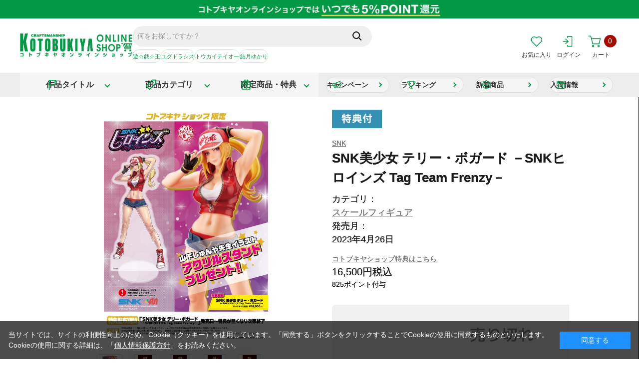

--- FILE ---
content_type: text/html; charset=shift_jis
request_url: https://shop.kotobukiya.co.jp/shop/g/g4934054032198/?utm_source=kotobukiya.co.jp&utm_medium=referral&utm_campaign=event
body_size: 12622
content:
<!DOCTYPE html>
<html lang="ja" >
<head>
<meta content="text/html; charset=Shift_JIS" http-equiv="Content-Type">
<title>【限定特典付き】SNK美少女 テリー・ボガード －SNKヒロインズ Tag Team Frenzy－</title>
<link rel="canonical" href="https://shop.kotobukiya.co.jp/shop/g/g4934054032198/">


<meta name="description" content="【ここでしか買えない限定特典付き！】コトブキヤショップでご購入いただくと、限定特典「山下しゅんや先生イラスト アクリルスタンド」をプレゼント！｜コトブキヤ直営オンラインショップ">
<meta name="keywords" content="コトブキヤ,通販,フィギュア,プラモデルテリー・ボガード －SNKヒロインズ Tag Team Frenzy－,2023年4月,4934054032198,BISHOUJOシリーズ,FRENZY,FRENZY－,SNK,SNKヒロインズ,－SNKヒロインズ,SNK美少女,SV315,TAG,TEAM,エスエヌケー,エスエヌケーヒロインズ,がろうでんせつ,テリー・ボガード,餓狼伝説,山下しゅんや">

	<meta content="width=1250px" name="viewport">
<meta content="text/css" http-equiv="content-style-type">
<!-- Google Tag Manager -->
<script>(function(w,d,s,l,i){w[l]=w[l]||[];w[l].push({'gtm.start':
new Date().getTime(),event:'gtm.js'});var f=d.getElementsByTagName(s)[0],
j=d.createElement(s),dl=l!='dataLayer'?'&l='+l:'';j.async=true;j.src=
'https://www.googletagmanager.com/gtm.js?id='+i+dl;f.parentNode.insertBefore(j,f);
})(window,document,'script','dataLayer','GTM-59RB2GF');</script>
<!-- End Google Tag Manager -->
<meta name="google-site-verification" content="tolD6Mi1VT6tYAC91qeeijxZHOrodevy7lFQMSqvWKI" />
<link rel="preconnect" href="https://fonts.googleapis.com">
<link rel="preconnect" href="https://fonts.gstatic.com" crossorigin>
<link href="https://fonts.googleapis.com/css2?family=M+PLUS+1p:wght@100;300;400;500;700;800;900&family=Oswald:wght@200..700&family=Poppins:wght@300;400;500;600;700&display=swap" rel="stylesheet">
<link media="all" href="/css/style.css?20260108" type="text/css" rel="stylesheet">
<link rel="stylesheet" href="/css/search_suggest.css" type="text/css">
<link rel="stylesheet" href="/css/dropframe.css" type="text/css">
<link href="/css/display_switch.css" type="text/css" rel="stylesheet">
<link rel="stylesheet" href="/css/jquery.bxslider.css" type="text/css">
<link rel="stylesheet" href="/css/add_pc.css" type="text/css">
<link rel="stylesheet" href="/css/cookie_policy.css" type="text/css">
<link rel="stylesheet" href="/css/base_misc.css" type="text/css">
<link rel="stylesheet" href="/css/goods_list_pc.css?20250917" type="text/css">
<link rel="stylesheet" href="/css/block_icon_image.css" type="text/css">
<meta content="text/javascript" http-equiv="content-script-type">
<script src="/lib/jquery.js" type="text/javascript" language="JavaScript"></script>
<script src="/lib/jquery-ui.js" type="text/javascript" language="JavaScript"></script>
<script src="/lib/jquery.balloon.js" type="text/javascript" language="JavaScript"></script>
<script src="/lib/goods/jquery.tile.min.js" type="text/javascript" language="JavaScript"></script>
<script src="/js/jquery.bxslider.js" type="text/javascript" language="JavaScript"></script>
<script src="/lib/jquery.mCustomScrollbar.concat.min.js"></script>
<link href="/lib/jquery.mCustomScrollbar.min.css" type="text/css" rel="stylesheet">
<script src="/js/common.js?d=20251022" type="text/javascript" language="JavaScript"></script>
<script src="/js/search_suggest.js" type="text/javascript" language="JavaScript"></script>
<script src="/js/goods_cartlist.js" type="text/javascript" language="JavaScript"></script>
<script src="/js/ui.js" type="text/javascript" language="JavaScript"></script>
<script src="/js/tmpl.js" type="text/javascript" language="JavaScript"></script>
<script src="/lib/jquery.lazyload.js" type="text/javascript" language="JavaScript"></script>
<script src="/js/lazyload.js" type="text/javascript" language="JavaScript"></script>
<script src="/js/jquery.elevatezoom.js"></script>
<script src="/js/jquery.zoom.min.js"></script>
<!--[if IE 8]>
<script language="JavaScript" type="text/javascript" src="/lib/efo/pie_ie678.js"></script>
<script language="JavaScript" type="text/javascript" src="/js/init_ie8.js"></script>
<![endif]-->
<link href="/favicon.ico" rel="SHORTCUT ICON">

<!-- Global site tag (gtag.js) - Google Ads: 724418514 -->
<script async src="https://www.googletagmanager.com/gtag/js?id=AW-724418514"></script>
<script>
  window.dataLayer = window.dataLayer || [];
  function gtag(){dataLayer.push(arguments);}
  gtag('js', new Date());

  gtag('config', 'AW-724418514');
</script>

<!-- Global site tag (gtag.js) - Google Analytics -->
<script async src="https://www.googletagmanager.com/gtag/js?id=G-86VP6R94MV"></script>
<script>
  window.dataLayer = window.dataLayer || [];
  function gtag(){dataLayer.push(arguments);}
  gtag('js', new Date());

  gtag('config', 'G-86VP6R94MV');
</script>

<script type="text/javascript" src="/js/goods_ajax_cart.js"></script>
<script type="text/javascript" src="/js/goods_ajax_bookmark.js?20250630"></script>
<script type="text/javascript" src="/js/goods_ajax_quickview.js"></script>
<link rel="stylesheet" type="text/css" href="/css/core.css">
<link rel="stylesheet" type="text/css" href="/css/skin.css">

<script src="/js/addpc.js?20250630" type="text/javascript" language="JavaScript"></script>
<link rel="stylesheet" href="/css/slick.css" type="text/css">
<script src="/lib/slick.js"></script>
<link rel="stylesheet" href="/css/select2.css" type="text/css">
<script src="/lib/select2.min.js"></script>

<style>.async-hide { opacity: 0 !important} </style>
<script>(function(a,s,y,n,c,h,i,d,e){s.className+=' '+y;h.start=1*new Date;
h.end=i=function(){s.className=s.className.replace(RegExp(' ?'+y),'')};
(a[n]=a[n]||[]).hide=h;setTimeout(function(){i();h.end=null},c);h.timeout=c;
})(window,document.documentElement,'async-hide','dataLayer',4000,
{'GTM-58DFNV7':true});</script>

<script>
  (function(i,s,o,g,r,a,m){i['GoogleAnalyticsObject']=r;i[r]=i[r]||function(){
  (i[r].q=i[r].q||[]).push(arguments)},i[r].l=1*new Date();a=s.createElement(o),
  m=s.getElementsByTagName(o)[0];a.async=1;a.src=g;m.parentNode.insertBefore(a,m)
  })(window,document,'script','//www.google-analytics.com/analytics.js','ga');

  ga('create', 'UA-960117-23', 'auto');
  ga('require', 'GTM-58DFNV7');
  ga('require', 'displayfeatures');
  ga('require', 'linkid', 'linkid.js');
  ga('send', 'pageview');



</script>



<!-- User Heat Tag -->
<script type="text/javascript">
(function(add, cla){window['UserHeatTag']=cla;window[cla]=window[cla]||function(){(window[cla].q=window[cla].q||[]).push(arguments)},window[cla].l=1*new Date();var ul=document.createElement('script');var tag = document.getElementsByTagName('script')[0];ul.async=1;ul.src=add;tag.parentNode.insertBefore(ul,tag);})('//uh.nakanohito.jp/uhj2/uh.js', '_uhtracker');_uhtracker({id:'uhgWJCke0d'});
</script>
<!-- End User Heat Tag -->


<script type='text/javascript'>
  (function() {
    var s = document.createElement('script');
    s.type = 'text/javascript';
    s.async = true;
    s.src = "https://bvr.ast.snva.jp/beaver.js?serial=5b21d019-94b8-4b90-a355-4595b27d152e&reco_k=Ca0WzZpUsvnfL&reco_sna_host=r4.snva.jp";
    var x = document.getElementsByTagName('script')[0];
    window.recoConstructer = function (data) {
      window._sna_dam = window._sna_dam || [];
      if (window.__snahost != null) {
        window._sna_dam.push(['reco:snaHost', window.__snahost]);
      }
      window._sna_dam.push(["reco:recoConstructerArgs", data]);
    };
    window.apiSetCtr = function (item_code, tmpl, link, k) {
      if (window.__snahost != null) {
        window._sna_dam.push(['reco:snaHost', window.__snahost]);
      }
      window._sna_dam.push(["reco:apiSetCtrArgs", {
        itemCode: item_code,
        tmpl: tmpl,
        link: link.href
      }]);
    };
    x.parentNode.insertBefore(s, x);
  })();
  var _sna_dam = _sna_dam || [];
</script>
</head>
<body 

		

>







<!-- wrapper_ -->
<div class="wrapper_">
	
		
				<!-- Google Tag Manager (noscript) -->
<noscript><iframe src="https://www.googletagmanager.com/ns.html?id=GTM-59RB2GF"
  height="0" width="0" style="display:none;visibility:hidden"></iframe></noscript>
  <!-- End Google Tag Manager (noscript) -->

  <!-- header -->
  <div class="toppage_" id="header">


    <!-- バナー -->
   <div class="header_banner">
      <a href="/shop/e/ebenefits/"><img src="/img/usr/campaign/benefits/benefits.jpg" alt="コトブキヤオンラインショップはいつでも5%POINT還元！" width="100%"></a>
    </div>
    <!-- バナー -->

    <!-- <div id="header_sale">
    </div> -->

    <div class="header_wrap_">
    <!-- header_inner_ -->
    <div class="header_inner_">
      <div class="header_search_wrap_">
        <div id="header_search_box">
          <form action="/shop/goods/search.aspx" method="get" name="frmSearch">
            <input type="hidden" name="search" value="x">
            <input type="text" autocomplete="off" data-suggest-submit="on" name="keyword"
              class="keyword_ withSuggestSearch_" title="何をお探しですか？" id="keyword" tabindex="1" size="8"
              onFocus="if(this.value == this.title){this.value='';$(this).addClass('key_active')}"
              onBlur="if(this.value == ''){this.value=this.title;$(this).removeClass('key_active')}" value="何をお探しですか？">
            <input type="image"
              onClick="if(jQuery('#keyword').val() == jQuery('#keyword').attr('title')){jQuery('#keyword').val('')}"
              src="/img/usr/common/icon_go.png" alt="検索" name="image" tabindex="1">
          </form>
        </div>
        <div class="trend_words_">
          <div class="trend_inner_" id="_fs_uk_elm_5122">
          </div>
        </div>
      </div>
      <ul class="navi1">
        <li class="favorite">
          <div class="wrap">
            <div class="wrap2">
              <div class="d1">
                <a href="/shop/customer/bookmark.aspx" class="bookmark"><img src="/img/usr/common/icon_favorite.png" alt="お気に入り"><div class="nav-icon-text">お気に入り</div></a>
              </div>
            </div>
          </div>
        </li>
        <li class="name">
          <div class="wrap">
            <div class="wrap2">
              <div class="d1">
                <a href="/shop/customer/menu.aspx" class="login"><img src="/img/usr/common/icon_guest_btn.png" alt="GUEST"><div class="nav-icon-text">ログイン</div></a>
                <!-- <a class="card" href="/shop/customer/history.aspx">
                  <img src="/img/usr/cmnpc/bnr_card1.png" alt="クレジットカード再登録のお願い">
                </a> -->
              </div>
            </div>
          </div>
        </li>
        <li class="cart">
          <div class="wrap">
            <div class="wrap2">
              <div class="num">
                <a href="/shop/cart/cart.aspx">
                  <img src="/img/usr/common/icon_cart.png" alt="買い物かご">
                  <div class="nav-icon-text">カート</div>
                  <span id="jscart_replace_">0</span>
                </a>
              </div>
            </div>
          </div>
        </li>
      </ul>
      <p id="sitelogo">
        <a href="/shop/">
          <img src="/img/usr/common/header_logo.png" alt="KOTOBUKIYA ONLINE SHOP">
        </a>
      </p>
    </div>
    <!-- /header_inner_ -->
    <div id="gnav_frame" class="top_gnavi_">
      <!-- global_navi -->
      <div id="global_navi">
        <!-- gnavi -->
        <ul class="gnavi">
          <!-- 作品タイトル -->
          <li class="gnavi_title">
            <a href="/shop/pages/titlelist.aspx"><span>作品タイトル</span></a>
            <div class="mega">
              <div>
                <div class="title_list">
                  <a href="/shop/r/r100084/">
                    <div class="image">
                      <img class="lazy" data-original="/img/usr/cmnpc/work_ttl01.png" alt="" src="/img/usr/cmnpc/work_ttl01.png" style="display: inline;">
                    </div>
                  </a>
                  <a href="/shop/r/r100105/">
                    <div class="image">
                      <img class="lazy" data-original="/img/usr/cmnpc/work_ttl11.png" alt="" src="/img/usr/cmnpc/work_ttl11.png">
                    </div>
                  </a>
                  <a href="/shop/r/r1324/">
                    <div class="image">
                      <img class="lazy" data-original="/img/usr/cmnpc/work_ttl17.png" alt="" src="/img/usr/cmnpc/work_ttl17.png" style="display: inline;">
                    </div>
                  </a>
                  <a href="/shop/r/r1356/">
                    <div class="image">
                      <img class="lazy" data-original="/img/usr/cmnpc/work_ttl18.png" alt="" src="/img/usr/cmnpc/work_ttl18.png" style="display: inline;">
                    </div>
                  </a>
                  <a href="/shop/r/r100077/">
                    <div class="image">
                      <img class="lazy"
                        data-original="/img/usr/cmnpc/work_ttl04.png" alt="" src="/img/usr/cmnpc/work_ttl04.png" style="display: inline;">
                    </div>
                  </a>
                  <a href="/shop/r/r1170/">
                    <div class="image">
                      <img class="lazy" data-original="/img/usr/cmnpc/work_ttl03.png" alt="" src="/img/usr/cmnpc/work_ttl03.png" style="display: inline;">
                    </div>
                  </a>
                  <a href="/shop/r/r1634/">
                    <div class="image">
                      <img class="lazy" data-original="/img/usr/cmnpc/MEGALOMARIA_logo_pc.png" alt="" src="/img/usr/cmnpc/MEGALOMARIA_logo_pc.png" style="display: inline;">
                    </div>
                  </a>
                  <a href="/shop/r/r100014/">
                    <div class="image">
                      <img class="lazy" data-original="/img/usr/cmnpc/msglogo.png" alt="" src="/img/usr/cmnpc/msglogo.png" style="display: inline;">
                    </div>
                  </a>
                  <a href="/shop/r/r1226/">
                    <div class="image">
                      <img class="lazy" data-original="/img/usr/cmnpc/logo_alice.png" alt="" src="/img/usr/cmnpc/logo_alice.png" style="display: inline;">
                    </div>
                  </a>
                  <a href="/shop/r/r100035/">
                    <div class="image">
                      <img class="lazy" data-original="/img/usr/cmnpc/ZOIDS_logo_pc.png" alt="" src="/img/usr/cmnpc/ZOIDS_logo_pc.png" style="display: inline;">
                    </div>
                  </a>
                  <a href="/shop/r/r100000/">
                    <div class="image">
                      <img class="lazy" data-original="/img/usr/cmnpc/ac_logo_pc.png" alt="" src="/img/usr/cmnpc/ac_logo_pc.png" style="display: inline;">
                    </div>
                  </a>
                  <a href="/shop/r/r1638/">
                    <div class="image">
                      <img class="lazy" data-original="/img/usr/cmnpc/KaijuNo8_logo_pc.png" alt="" src="/img/usr/cmnpc/KaijuNo8_logo_pc.png" style="display: inline;">
                    </div>
                  </a>
                  <a href="/shop/r/r1689/">
                    <div class="image">
                      <img class="lazy" data-original="/img/usr/cmnpc/tougenanki_logo_pc.png" alt="" src="/img/usr/cmnpc/tougenanki_logo_pc.png" style="display: inline;">
                    </div>
                  </a>
                  <a href="/shop/r/r100001/">
                    <div class="image">
                      <img class="lazy" data-original="/img/usr/cmnpc/work_ttl02.png" alt="" src="/img/usr/cmnpc/work_ttl02.png">
                    </div>
                  </a>
                  <a href="/shop/r/r1657/">
                    <div class="image">
                      <img class="lazy" data-original="/img/usr/cmnpc/aogirihighschool_logo_pc.png" alt="" src="/img/usr/cmnpc/aogirihighschool_logo_pc.png" style="display: inline;">
                    </div>
                  </a>
                  <a href="/shop/r/r1341/">
                    <div class="image">
                      <img class="lazy" data-original="/img/usr/cmnpc/logo_hololive.png" alt="" src="/img/usr/cmnpc/logo_hololive.png" style="display: inline;">
                    </div>
                  </a>
                </div>
                <div class="more">
                  <a href="/shop/pages/titlelist.aspx">作品タイトル一覧</a>
                </div>
              </div>
            </div>
          </li>
          <!-- カテゴリ -->
          <li class="gnavi_category">
            <a><span>商品カテゴリ</span></a>
            <div class="mega">
              <div>
                <ul>
                  <li><a href="/shop/c/c10/" class="_figure">フィギュア</a></li>
                  <li>
                    <ul>
                      <li><a href="/shop/c/c1010/">スケールフィギュア</a></li>
                      <li><a href="/shop/c/c1030/">そのほかフィギュア</a></li>
                      <li><a href="/shop/c/c1040/">フィギュア用アクセサリー</a></li>
                    </ul>
                  </li>
                </ul>
                <ul>
                  <li><a href="/shop/c/c20/" class="_plastic-model">プラモデル</a></li>
                  <li>
                    <ul>
                      <li><a href="/shop/c/c2010/">プラモデル本体</a></li>
                      <li><a href="/shop/c/c2020/">サポートユニット(M.S.G)・オプションパーツ</a></li>
                      <li><a href="/shop/c/c2030/">工具・材料・デカール</a></li>
                    </ul>
                  </li>
                </ul>
                <ul>
                  <li><a href="/shop/c/c30/" class="_goods">グッズ・その他雑貨</a></li>
                  <li>
                    <ul>
                      <li><a href="/shop/c/c3010/">ぬいぐるみ</a></li>
                      <li><a href="/shop/c/c3040/">キャラグッズ</a></li>
                      <li><a href="/shop/c/c3060/">アパレル</a></li>
                      <li><a href="/shop/c/c3080/">映像・書籍</a></li>
                    </ul>
                  </li>
                </ul>
                <ul>
                  <li><a href="/shop/c/c40/" class="_case">ケース・撮影ボックス</a></li>
                  <li>
                    <ul>
                      <li><a href="/shop/c/c4010/">ガラスケース（ブキヤケース）</a></li>
                      <li><a href="/shop/c/c4020/">アクリルケース</a></li>
                      <li><a href="/shop/c/c4050/">ディスプレイ用雑貨</a></li>
                      <li><a href="/shop/c/c4030/">トルハコ</a></li>
                      <li><a href="/shop/c/c4040/">トルハコ 背景シート</a></li>
                    </ul>
                  </li>
                </ul>
              </div>
            </div>
          </li>
          <!-- 限定商品 -->
			    <li class="gnavi_exclusives">

            <a href="/shop/goods/search.aspx?bonus=l-b&search.x=true"><span>限定商品・特典</span></a>
            <!-- mega mega_camp_ -->
            <div class="mega mega_camp_">
              <div>
                <div>
                  <p class="exclusives_lead">＼ コトブキヤショップでしか手に入らない限定品・限定特典！／</p>
                  <ul class="exclusives_list">
                    <li>
                      <a href="/shop/c/c10/?filtercode13=1&filtercode3=1&filtercode3=2&filtercode3=3">
                        <img src="/img/usr/common/exclusives/img_figure.jpg" alt="">
                        <span>フィギュア</span>
                      </a>
                    </li>
                    <li>
                      <a href="/shop/c/c20/?filtercode13=1&filtercode3=1&filtercode3=2&filtercode3=3">
                        <img src="/img/usr/common/exclusives/img_plastic-model.jpg" alt="">
                        <span>プラモデル</span>
                      </a>
                    </li>
                    <li>
                      <a href="/shop/c/c30/?filtercode13=1&filtercode3=1&filtercode3=2&filtercode3=3">
                        <img src="/img/usr/common/exclusives/img_goods.jpg" alt="">
                        <span>グッズ・その他雑貨</span>
                      </a>
                    </li>
                    <li>
                      <a href="/shop/c/c40/?filtercode13=1&filtercode3=1&filtercode3=2&filtercode3=3">
                        <img src="/img/usr/common/exclusives/img_case.jpg" alt="">
                        <span>ディスプレイケース</span>
                      </a>
                    </li>
                  </ul>
                </div>
                <div class="more">
                  <a href="/shop/goods/search.aspx?bonus=l-b&search.x=true">限定品・特典商品一覧へ</a>
                </div>
              </div>
            </div>
            <!-- /mega mega_camp_ -->
          </li>
          <!-- ボタン -->
          <li class="gnavi_btn">
            <a href="/shop/pages/campaign.aspx" class="_campaign">キャンペーン</a>
            <a href="/shop/pages/ranking.aspx" class="_ranking">ランキング</a>
            <a href="/shop/e/etop/" class="_new">新着商品</a>
            <a href="/shop/arrival/arrival_schedule.aspx" class="_schedule">入荷情報</a>
          </li>
        </ul>
        <!-- /gnavi -->
      </div>
      <!-- /global_navi -->
      </div>
    </div>
  </div>
  <!-- /header -->
		
	
<div class="container">
	
<div class="contents">

<script src="/lib/jquery.lazyload.js" type="text/javascript" language="JavaScript"></script>
<script src="/js/lazyload.js" type="text/javascript" language="JavaScript"></script>
<script src="/js/image_switcing.js" type="text/javascript" language="JavaScript"></script>
<script src="/js/detailpc.js?20250630"></script>
<link rel="stylesheet" href="/lib/jquery.magnific-popuppc.css" type="text/css">
<link rel="stylesheet" href="/css/variation_pc.css" type="text/css">
<script src="/lib/jquery.magnific-popup.custom.js"></script>
<script type="text/javascript">
jQuery(function() {
  jQuery('#img_gallery').magnificPopup({
	delegate: 'a',
	closeOnBgClick: true,
    type:'inline',
    showCloseBtn: true,
    callbacks: {
        beforeOpen: function() {
            jQuery("img.lazy2").each(function () {
                var src = jQuery(this).attr("data-original");
                jQuery(this).attr("src", src).removeAttr("data-original");
            });
        }
    }
//    closeOnContentClick: false
  });
});
</script>
<script type="text/javascript">
jQuery(window).load(function(){
	jQuery('#goods_box2').slick({
		infinite: true,
		slidesToShow: 5,
		slidesToScroll: 5,
		prevArrow: '<div class="slick-prev">Previous</div>',
		nextArrow: '<div class="slick-next">Next</div>'
	});
});
</script>
<script type="text/javascript">
$(document).ready(function() {
$('select[name="qty"]').select2({
        width: "100px"
});
});
</script>
<script src="/lib/jquery.bxslider.js"></script>
<script type="text/javascript">
$(document).ready(function() {
});
</script>
<script type="text/javascript">
jQuery(document).ready(function() {
	jQuery('body').addClass('scroll');
});
</script>

<script type="text/javascript">
jQuery(function() {
    jQuery('img.lazy2').lazyload({
        event: 'sporty'
    });
    jQuery(window).on('load', function() {
        var timeout = setTimeout(function() {
            jQuery('img.lazy2').trigger('sporty');
        }, 1000);
    });
});
</script>




<input type="hidden" value="SNK美少女" id="hidden_variation_group">
<input type="hidden" value="0" id="variation_design_type">
<input type="hidden" value="4934054032198" id="hidden_goods">
<input type="hidden" value="1010" id="hidden_category">
<input type="hidden" value="Ca0WzZpUsvnfL" id="recommend_key">

<div class="goodsproductdetail_">
	<div class="goodsimg_ cont1" id="gallery">
		<!-- large_image -->
		
		<div class="goodsimg_line_" id="large_image">
			<div class="mainimg">
				<ul class="goodsimg_item_ main" id="img_gallery">
					
					<li>
						<a href="#popup" class="none">
							<span><img src="/img/goods/L/4934054032198_1.jpg" alt="SNK美少女 テリー・ボガード －SNKヒロインズ Tag Team Frenzy－" ></span>
						</a>
						
					</li>
					
					
					
					<li>
						<a href="#popup" class="none">
							<span><img src="/img/goods/2/4934054032198_2.jpg" alt="SNK美少女 テリー・ボガード －SNKヒロインズ Tag Team Frenzy－" ></span>
						</a>
						
					</li>
					
					
					<li>
						<a href="#popup" class="none">
							<span><img src="/img/goods/3/4934054032198_3.jpg" alt="SNK美少女 テリー・ボガード －SNKヒロインズ Tag Team Frenzy－" ></span>
						</a>
						
					</li>
					
					
					<li>
						<a href="#popup" class="none">
							<span><img src="/img/goods/4/4934054032198_4.jpg" alt="SNK美少女 テリー・ボガード －SNKヒロインズ Tag Team Frenzy－" ></span>
						</a>
						
					</li>
					
					
					<li>
						<a href="#popup" class="none">
							<span><img src="/img/goods/5/4934054032198_5.jpg" alt="SNK美少女 テリー・ボガード －SNKヒロインズ Tag Team Frenzy－" ></span>
						</a>
						
					</li>
					
					
					<li>
						<a href="#popup" class="none">
							<span><img src="/img/goods/6/4934054032198_6.jpg" alt="SNK美少女 テリー・ボガード －SNKヒロインズ Tag Team Frenzy－" ></span>
						</a>
						
					</li>
					
					
					<li>
						<a href="#popup" class="none">
							<span><img src="/img/goods/7/4934054032198_7.jpg" alt="SNK美少女 テリー・ボガード －SNKヒロインズ Tag Team Frenzy－" ></span>
						</a>
						
					</li>
					
					
					<li>
						<a href="#popup" class="none">
							<span><img src="/img/goods/8/4934054032198_8.jpg" alt="SNK美少女 テリー・ボガード －SNKヒロインズ Tag Team Frenzy－" ></span>
						</a>
						
					</li>
					
					
					<li>
						<a href="#popup" class="none">
							<span><img src="/img/goods/10/4934054032198_10.jpg" alt="SNK美少女 テリー・ボガード －SNKヒロインズ Tag Team Frenzy－" ></span>
						</a>
						
					</li>
					
					
					<li>
						<a href="#popup" class="none">
							<span><img src="/img/goods/11/4934054032198_11.jpg" alt="SNK美少女 テリー・ボガード －SNKヒロインズ Tag Team Frenzy－" ></span>
						</a>
						
					</li>
					
					
					<li>
						<a href="#popup" class="none">
							<span><img src="/img/goods/12/4934054032198_12.jpg" alt="SNK美少女 テリー・ボガード －SNKヒロインズ Tag Team Frenzy－" ></span>
						</a>
						
					</li>
					
					
					<li>
						<a href="#popup" class="none">
							<span><img src="/img/goods/13/4934054032198_13.jpg" alt="SNK美少女 テリー・ボガード －SNKヒロインズ Tag Team Frenzy－" ></span>
						</a>
						
					</li>
					
					
					<li>
						<a href="#popup" class="none">
							<span><img src="/img/goods/14/4934054032198_14.jpg" alt="SNK美少女 テリー・ボガード －SNKヒロインズ Tag Team Frenzy－" ></span>
						</a>
						
					</li>
					
					
					<li>
						<a href="#popup" class="none">
							<span><img src="/img/goods/15/4934054032198_15.jpg" alt="SNK美少女 テリー・ボガード －SNKヒロインズ Tag Team Frenzy－" ></span>
						</a>
						
					</li>
					
					
					<li>
						<a href="#popup" class="none">
							<span><img src="/img/goods/16/4934054032198_16.jpg" alt="SNK美少女 テリー・ボガード －SNKヒロインズ Tag Team Frenzy－" ></span>
						</a>
						
					</li>
					
					
					<li>
						<a href="#popup" class="none">
							<span><img src="/img/goods/17/4934054032198_17.jpg" alt="SNK美少女 テリー・ボガード －SNKヒロインズ Tag Team Frenzy－" ></span>
						</a>
						
					</li>
					
					
					
					
					
					
					
					
					
					
					
					
					
					
					
					
					
					
					
					
					
					
					
					
					
					
					
					
					
					
					
					
					
					
				</ul>
			</div>
			<div id="thumb1" class="thumb"></div>
      <div class="disp_counter"><div class="disp"></div></div>
		</div>
		

		<div class="popup_wrap">
			<div id="popup">
				<div class="main_wrap">
					<ul class="goodsimg_item_ main" id="img_gallery2"></ul>
				</div>
				<div id="thumb2" class="thumb"></div>
				<div class="disp_counter2"><div class="disp"></div></div>
				</div>
		</div>

		<div class="goodsspec_">
			<div class="special">
				
				<span class="icon2_"><img src="/img/icon/bonus.png" alt="特典"></span>
				
				
				
				
			</div>
      <div class="goods_series_"><a href='/shop/goods/search.aspx?search_filter1=335&search.x=on'>SNK</a></div>
			<h1 class="goods_name_">SNK美少女 テリー・ボガード －SNKヒロインズ Tag Team Frenzy－
<span class="name2_">（テリー・ボガード －SNKヒロインズ Tag Team Frenzy－）</span>
</h1>
			<div class="goods_about">
        <dl class="goods_category_"><dt>カテゴリ：</dt><dd><a href="/shop/c/c1010/">スケールフィギュア</a></dd></dl>
        <dl class="goods_release_"><dt>発売月：</dt><dd>2023年4月26日</dd></dl>
			</div>
      
      <a href="#goods_bonus" class="goods_bonus_btn_"><span>コトブキヤショップ特典はこちら</span></a>
      
			<div id="spec_price">
				
				<div class="normal_price_">
				<p class="price"><span class="price_num_">16,500</span><span class="price_unit_">円</span><span class="tax_">（税込）</span></p>
				</div>
        <div class="goods_point_"><span></span>ポイント付与</div>
			</div>
			<div class="cartbox_">
				<form name="frm" method="POST" action="/shop/cart/cart.aspx">
					
					<span class="variationlist_">
					
					</span>
					<div class="button">
						 	 

						
							
<input id="nostock" type="image" src="/img/sys/button/cart_in1-c.png?20250630" onclick="callBalloon();return false;">


<script type="text/javascript">
jQuery(document).ready(function(){
var stock_reserve = 0;
switch (stock_reserve){
  case 0:
	if("SNK美少女" == ""){
		jQuery('#nostock').attr("title","売り切れ");
	}
	else{
		jQuery('#nostock').attr("title","売り切れ。他の種類を選択してください。");
	}
	break;
  case 1:
	if("" == ""){
		if("SNK美少女" == ""){
			jQuery('#nostock').attr("title","現在取り扱いしていません");
		}
		else{
			jQuery('#nostock').attr("title","現在取り扱いしていません。他の種類を選択してください。");
		}
	}
	else{
		if("SNK美少女" == ""){
			jQuery('#nostock').attr("title","売り切れ");
		}
		else{
			jQuery('#nostock').attr("title","売り切れ。他の種類を選択してください。");
		}
	}
	break;
	}
});
function callBalloon() {
	if("SNK美少女" != ""){
		jQuery('#nostock_msg').show();
	}
	
	jQuery('#nostock').showBalloon({
		contents: "" ,
		classname: "balloons" ,
		hideAnimation: function(d) { this.slideUp(d); },
		css: {
			fontWeight: "bold",
			backgroundColor: "#000000",
			color: "#fff",
			opacity: "0.7"
		}
	});
	
	setTimeout(function() {
		jQuery('#nostock').hideBalloon();
	},4000); //バルーン表示時間
}
</script>
						
						
							
<a id="BookmarkLink" href="https://shop.kotobukiya.co.jp/shop/customer/bookmark.aspx?goods=4934054032198&crsirefo_hidden=ed26bcddcc5f8c50b3bae3aeb11e4270992515ff947fe2d600e51d10538f6c2d">
  <img class="  button_ large_button_ sub_action_button_" src="/img/usr/cmnpc/bookmark1.png" alt="お気に入りに追加">
</a>

<script type="text/javascript">
let add_crsirefo = "ed26bcddcc5f8c50b3bae3aeb11e4270992515ff947fe2d600e51d10538f6c2d";
</script>
						
					</div>
					<!-- fixarea -->
					<div class="fixarea">
						<div class="in">
							<div class="item">
								<div class="image"><img src="/img/goods/S/4934054032198_s.jpg" alt="SNK美少女 テリー・ボガード －SNKヒロインズ Tag Team Frenzy－"></div>
								<div class="info">
									<div class="title">SNK美少女 テリー・ボガード －SNKヒロインズ Tag Team Frenzy－
<span class="name2_">（テリー・ボガード －SNKヒロインズ Tag Team Frenzy－）</span>
</div>
									<div class="price">
										<span class="s1">16,500</span>
										<span class="s2"> 円（税込）</span>
									</div>
								</div>
							</div>
							<div class="cart">
							
							</div>
						</div>
					</div>
					<!-- fixarea -->
				</form>

				<ul class="option_buttons_">
				<li></li>
				</ul>
				
				
				
				
				
				
				
				
				
				
				<div class="snsbutton">
					<ul>
						<li class="sns"><a href="http://twitter.com/share" class="twitter-share-button" data-count="horizontal" data-text="" data-via="" data-related="" data-url="" data-lang="ja">Tweet</a>
<script type="text/javascript">
if (window.navigator.userAgent.toLowerCase().indexOf("msie") == -1 || window.navigator.appVersion.toLowerCase().indexOf("msie 8.") == -1) {
  jQuery('.twitter-share-button').append('<script id="twitter_script" type="text/javascript" src="//platform.twitter.com/widgets.js" charset="UTF-8" />');
}
</script></li>
						<li class="sns"></li>
						<li class="sns"></li>
					</ul>
				</div>
				
        
				
<div class="colors_">
	<div id="chara_select">
	<h2>種類を選択してください</h2>
	<ul>
	<li class=" goods_nostock_">
<div>
<a href="/shop/g/g4934054032150/">
<img src="/img/goods/S/4934054032150_s.jpg">
<div class="balloon">
<p>不知火舞 -THE KING OF FIGHTERS ’98-</p>
</div>
</a>
</div>
</li><li class="active goods_nostock_">
<div>
<a href="/shop/g/g4934054032198/">
<img src="/img/goods/S/4934054032198_s.jpg">
<div class="balloon">
<p>テリー・ボガード －SNKヒロインズ Tag Team Frenzy－</p>
</div>
</a>
</div>
</li><li class=" goods_nostock_">
<div>
<a href="/shop/g/g4934054032174/">
<img src="/img/goods/S/4934054032174_s.jpg">
<div class="balloon">
<p>麻宮アテナ　－THE KING OF FIGHTERS ’98－</p>
</div>
</a>
</div>
</li><li class=" goods_nostock_">
<div>
<a href="/shop/g/g4934054050673/">
<img src="/img/goods/S/4934054050673_s.jpg">
<div class="balloon">
<p>シェルミー －SNK ヒロインズ Tag Team Frenzy－</p>
</div>
</a>
</div>
</li>
	</ul>
	</div>
</div>



			</div> 
		</div>
	</div>
	<!-- /gallery -->
	
	
	
	
	<!-- goods_limited -->
	
	<div class="goods_limited cont1" id="goods_bonus">
  <div class="goods_limited_inner_">
		<h3 class="txt_02_">購入特典</h3>
		<p><center><img src="/tokuten/4934054032198_tokuten.jpg" /></center><br />
<br />
<b><font color="black">コトブキヤショップ限定特典「山下しゅんや先生イラスト アクリルスタンド」</font></b><br />
<br />
<font color="black">※ご予約いただいた方には、必ず特典をお付けいたします。<br />
※特典付アイコンや限定特典の表記が商品ページから無くなりますと、配布終了となりますのでご注意ください。<br />
※コトブキヤショップ購入特典は、商品の再生産時や海外販売および、イベントや臨時出店等の企画により、直営ショップ以外で付属、配布させていただく場合がございます。</font></p><br>
		<br>
		<br>
	</div>
	</div>
	
	<!-- /goods_limited -->
  
  <!-- goods_caution -->
	
	<!-- /goods_caution -->

	<!-- goods_info -->
	<div class="goods_info cont1">
		<h3 class="c_hd2">商品仕様</h3>
		<div class="info">
			
			<dl>
				<dt>作品名</dt>
				<dd><a href='/shop/goods/search.aspx?search_filter1=335&search.x=on'>SNK</a></dd>
			</dl>
			
			
			<dl>
				<dt>メーカー</dt>
				<dd><a href='/shop/goods/search.aspx?search_filter2=1&search.x=on'>壽屋</a></dd>
			</dl>
			
			
			<dl>
				<dt>限定品・特典</dt>
				<dd><a href='/shop/goods/search.aspx?search_filter3=2&search.x=on'>特典付</a></dd>
			</dl>
			
			
			<dl>
				<dt>カテゴリ</dt>
				<dd><a href='/shop/goods/search.aspx?search_filter4=1&search.x=on'>スケールフィギュア</a></dd>
			</dl>
			
			
			<dl>
				<dt>仕様</dt>
				<dd><a href='/shop/goods/search.aspx?search_filter5=1&search.x=on'>塗装済み完成品フィギュア</a></dd>
			</dl>
			
			
			<dl>
				<dt>スケール</dt>
				<dd><a href='/shop/goods/search.aspx?search_filter6=3&search.x=on'>1/7</a></dd>
			</dl>
			
			
			<dl>
				<dt>ブランド</dt>
				<dd><a href='/shop/goods/search.aspx?search_filter7=44&search.x=on'>BISHOUJOシリーズ</a></dd>
			</dl>
			
			
			
			<dl>
				<dt>価格帯</dt>
				<dd><a href='/shop/goods/search.aspx?search_filter9=5&search.x=on'>10,000円～19,999円</a></dd>
			</dl>
			
			
			<dl>
				<dt>発売月</dt>
				<dd><a href='/shop/goods/search.aspx?search_filter10=130&search.x=on'>2023年4月</a></dd>
			</dl>
			
			
			
			
<dl>
<dt>原型/設計</dt>
<dd>藤本圭紀</dd>
</dl>

<dl>
<dt>サイズ</dt>
<dd>全高：約230mm</dd>
</dl>

<dl>
<dt>版権表記</dt>
<dd>&#169;SNK CORPORATION ALL RIGHTS RESERVED.</dd>
</dl>

		</div>
	</div>
  <!-- /goods_info -->
	
	<!-- goods_explain -->
	<div id="disp_fixed">
	
	<div class="goods_explain cont1" >
				<h3 class="txt_02_">商品説明</h3>

		THIS&rsquo;S WHAT MAKES A LEGEND!<br />
<br />
対戦格闘ゲーム「SNKヒロインズ Tag Team Frenzy」より、その明るい性格で子供たちからも慕われる気さくな格闘家、<br />
「テリー・ボガード」が、とある人物のイタズラ（？）により女性の体となった姿でBISHOUJOシリーズへ参戦！<br />
イラストレーター 山下しゅんや氏がこのフィギュアの為だけに描き上げた街のヒーローが、原型師 藤本圭紀氏の手により立体化されました。<br />
<br />
あの餓狼伝説の主人公テリーのアイコンである、赤いジャンパーにデニムジーンズそしてスニーカーを履くアメリカンスタイルは踏襲しながら、<br />
<br />
キャップのプリントはFATAL FURYからFATAL CUTIEへと変化を遂げ、ジーンズはベリーショートなデニムショートパンツに。<br />
更には、はだけたジャケットと白いシャツの隙間から覗く肌など、見どころ沢山の造形にご注目ください。<br />
<br />
ポージングは、帽子をキュッと被りなおす決めポーズとして、その性格を反映した威風堂々とした立ち姿に仕上がり、<br />
あらゆる角度からじっくり見て欲しい造形物として、あなたのお部屋を席巻します。<br />
<br />
台座は、「SNKヒロインズ」でのBOSSステージとなる「謁見の間」の石で舗装された床面を再現しました。<br />
<br />
本フィギュアをはじめ、今やほぼすべてのコンソール、スマートフォン、パソコンでコンテンツを楽しむことができるKOFワールドに、ぜひ足を踏み入れその魅力に浸ってください。<br />
<br />
※画像は試作品です。実際の商品とは多少異なる場合がございます。
	</div>
	
	</div>
	<!-- /goods_explain -->
	

	<!-- goods_movie -->
	
	<!-- /goods_movie -->

	<!-- goods_keyword -->
	
	<!-- /goods_keyword -->
	


	

<div id="reco9"></div>

	
	
	
</div>
	<div id="block_of_itemhistory">
<div class="sidebox_" id="sidebox_itemhistory">
<div class="recently_list_">
<div class="recently_list_inner_">
<h3 class="c_hd2 f16">最近チェックした商品</h3>
<div id="itemHistory">
<div id="itemHistoryDetail">

</div>
<div id="historyCaution" class="disp_block_">
<span id="messNothing" class="disp_none_">最近見た商品がありません。</span>
<span id="messRedraw" class="disp_none_">履歴を残す場合は、"履歴を残す"をクリックしてください。</span>
</div>
<div id="itemHistoryButton">
</div>

<script type="text/javascript" src="/lib/jquery.cookie.js"></script>
<input type="hidden" id="js_leave_History" value="0" />
<script type="text/javascript" src="/js/goods_history.js"></script>
</div>
</div>
</div>
</div>
</div>


	<!-- goods_blog -->
	
	<div class="blog goods_blog cont1">
		<p class="heading txt_02_">関連ブログ</p>
		
	<ul class="list">
		<li>
	<a href="https://www.kotobukiya.co.jp/blog1/kikakugai/article/detail/527/">
		<div class="day pc">2025/09/25 11:00:00</div>
		<div class="image">
			<img class="lazy" data-original="https://www.kotobukiya.co.jp/sm_files/co/blog_img/2025/MaiShiranui_EX/hikaku1.jpg" alt="EXな仕様でパワーアップ!!　BISHOUJOシリーズに不知火舞、「参ります!!」" src="/img/sys/loading.gif">
		</div>
		<div class="txt">
			<div class="day sp">2025/09/25 11:00:00</div>
			<p class="title">EXな仕様でパワーアップ!!　BISHOUJOシリーズに不知火舞、「参ります!!」</p>
			<div class="entry"></div>
		</div>
	</a>
</li><li>
	<a href="https://www.kotobukiya.co.jp/blog1/kikakugai/article/detail/248/">
		<div class="day pc">2024/03/15 19:00:00</div>
		<div class="image">
			<img class="lazy" data-original="https://www.kotobukiya.co.jp/files/blog1_koto/kikakugai/240315/Angel_blog/SV353_snkb_angel_01.jpg" alt="【THE KING OF FIGHTERS アンヘル】 引き締まったボディーラインが魅力的！／フィギュア紹介" src="/img/sys/loading.gif">
		</div>
		<div class="txt">
			<div class="day sp">2024/03/15 19:00:00</div>
			<p class="title">【THE KING OF FIGHTERS アンヘル】 引き締まったボディーラインが魅力的！／フィギュア紹介</p>
			<div class="entry"></div>
		</div>
	</a>
</li>
	</ul>
<p class="button pc"><span class="open">もっと見る ▼</span></p>
<p class="button pc"><span class="close">閉じる ▲</span></p>
<div class="link1">
	<div class="open sp"><p><span>もっと見る</span></p></div>
	<div class="close sp"><p><span>閉じる</span></p></div>
</div>

	</div>
	
	<!-- /goods_blog -->

<link rel="stylesheet" type="text/css" href="/css/lightbox.css" media="all" />
<script type="text/javascript" src="/lib/goods/lightbox.js"></script>
<script type="text/javascript" src="/js/goods_zoomjs.js"></script>
<link rel="stylesheet" href="/css/goods_list_pc.css" type="text/css">
<script type="text/javascript" src="/js/add_pc.js"></script>




<div class="bread_area">
<div>

<a href="https://shop.kotobukiya.co.jp/shop/" class="home">
	<img src="/img/usr/cmnpc/ico_home.png" alt="ホーム">
</a>
 ＞ <a href="/shop/c/c10/" itemprop="url">フィギュア</a>
 ＞ <a href="/shop/c/c1010/" itemprop="url">スケールフィギュア</a>



 ＞ SNK美少女 テリー・ボガード －SNKヒロインズ Tag Team Frenzy－
<span class="name2_">（テリー・ボガード －SNKヒロインズ Tag Team Frenzy－）</span>

</div>
</div>
<style>
#block_of_itemhistory{
margin-top: 40px;
}
</style>

</div>
</div>
<!-- footer -->
<div id="footer">

<div class="pagetop"><a href="#"><img src="/img/usr/cmnpc/btn_pagetop.png" alt="ページトップへ"></a></div>

			<a class="change_sp" href="?ismodesmartphone=on&amp;utm_campaign=event&amp;utm_source=kotobukiya.co.jp&amp;utm_medium=referral"><img src="/img/usr/cmnpc/change_sp.png" alt="スマートフォン表示"></a>

			
				
						<div class="area1">
  <ul class="sns">
    <li><a href="https://www.kotobukiya.co.jp/" target="_blank">
      <div class="icon"><img src="/img/usr/cmnpc/ico_logo_official.png" alt=""></div>
      <div class="name">公式サイト</div>
    </a></li>
    <li><a href="https://kuji.kotobukiya.co.jp/" target="_blank">
      <div class="icon"><img src="/img/usr/cmnpc/ico_logo_kuji.png" alt=""></div>
      <div class="name">コトブキヤ<br>くじ</div>
    </a></li>
    <li><a href="/shop/customer/authmail.aspx">
      <div class="icon"><img src="/img/usr/common/icon_logo_mail.png" alt=""></div>
      <div class="name">メール<br>マガジン登録</div>
    </a></li>
    <li class="ico_logo_x"><a href="https://twitter.com/kotobukiya_2han" target="_blank">
      <div class="icon"><img src="/img/usr/common/icon_logo_x.png" alt=""></div>
      <div class="name">オンライン<br>ショップ公式X</div>
    </a></li>
    <li><a href="https://www.youtube.com/user/kotobukiyatv" target="_blank">
      <div class="icon"><img src="/img/usr/cmnpc/ico_logo_youtube.png" alt=""></div>
      <div class="name">KOTOBUKIYA<br>TV</div>
    </a></li>
    <li><a href="https://www.facebook.com/kotobukiyaJapan/" target="_blank">
      <div class="icon"><img src="/img/usr/cmnpc/ico_logo_facebook.png" alt=""></div>
      <div class="name">コトブキヤ<br>公式Facebook</div>
    </a></li>
  </ul>
</div>
<div class="area2">
	<div class="in">
		<div class="logo"><a href="/shop/"><img src="/img/usr/common/footer_logo.png" alt="KOTOBUKIYA ONLINE SHOP"></a></div>
		<div class="txt">
      <ul class="fnavi">
        <li><a href="/shop/pages/guide.aspx">ご利用ガイド</a></li>
        <li><a href="/shop/pages/qa.aspx">よくあるご質問</a></li>
        <li><a href="/shop/pages/about.aspx">当ショップについて</a></li>
        <li><a href="/shop/topic/topicdetaillist.aspx?category=0">お知らせ</a></li>
      </ul>
			<ul class="fnavi">
				<li><a href="/shop/pages/specific.aspx">特定商取引法に基づく表記</a></li>
				<li><a href="/shop/pages/privacy.aspx">個人情報保護方針</a></li>
				<li><a href="/shop/pages/terms.aspx">利用規約</a></li>
				<li><a href="/shop/pages/sitemap.aspx">サイトマップ</a></li>
				<li><a href="/shop/pages/contact.aspx">お問い合わせ</a></li>
			</ul>
			<p class="footer_text">当サイトの画像・その他を無断転載することを禁止します。 </p>
		</div>
	</div>
</div>

<!-- SPARK Service tag -->
<script type="text/javascript" src="https://fspark-ap.com/tag/aXH4vvKiLvtX283FS.js"></script>
<!-- /SPARK Service tag -->
<script>
    window.onload = function(){
        const loadscript = document.createElement('script');
        loadscript.src = '/js/enhanced_ecommerce_fb.js';
        document.getElementsByTagName('head')[0].appendChild(loadscript);
    }
</script>
				
			
</div>
<!-- /footer -->

</div>
<!-- /wrapper -->

<script type="text/javascript">
  __snahost = "r4.snva.jp";
  recoConstructer({
    k:"Ca0WzZpUsvnfL",
    bcon:{
      basic:{
        items:[{id:"4934054032198"}]
      }
    }
  });
</script>

<script type="text/javascript">
__snahost = "r4.snva.jp";
recoConstructer({
  k: "Ca0WzZpUsvnfL",
  recommend: {
    rule: {
      tmpl: 9, target_id: "reco9",
      id: ["4934054032198"]
    }
  }
});
</script>

<script type='text/javascript'>
  _sna_dam.push(['behaviorType', 1]);

  _sna_dam.push(['item', {
   'attributes': {
      'name': 'SNK美少女 テリー・ボガード －SNKヒロインズ Tag Team Frenzy－',
      'url1': 'https://shop.kotobukiya.co.jp/shop/g/g4934054032198/',
      'price1': '16500',
      'status': '1',
      'imageUrl1': 'https://shop.kotobukiya.co.jp/img/goods/S/4934054032198_s.jpg',
      'stockStatus': '0',
      'stockCount': '0'
    },
    'code': '4934054032198'
   }]);
</script>

<!-- googleダイナミックリターゲティング -->
<script>
	var root = window.location.pathname;
	var pathVal = window.location.href;
	var pid = '4934054032198';  //商品コード
	var ptype = 'product'; 
	var tot = 16500;  //商品価格
		
	var google_tag_params = {
		ecomm_prodid: pid,
		ecomm_pagetype: ptype,
		ecomm_totalvalue: parseFloat(tot)
	};
	
	dataLayer.push({
		'google_tag_params': window.google_tag_params,
		'event': 'dynamic_remarketing'
	});
</script>

<!-- facebookダイナミックリターゲティング -->
<!-- Facebook Pixel Code -->
<script>
  !function(f,b,e,v,n,t,s)
  {if(f.fbq)return;n=f.fbq=function(){n.callMethod?
  n.callMethod.apply(n,arguments):n.queue.push(arguments)};
  if(!f._fbq)f._fbq=n;n.push=n;n.loaded=!0;n.version='2.0';
  n.queue=[];t=b.createElement(e);t.async=!0;
  t.src=v;s=b.getElementsByTagName(e)[0];
  s.parentNode.insertBefore(t,s)}(window, document,'script',
  'https://connect.facebook.net/en_US/fbevents.js');
  fbq('init','527953558158394');

  fbq('track', 'ViewContent',{
    value: '16500',		//●●●には商品の価格を出力するためのコードを記述
    currency: 'JPY',
    content_ids: ['4934054032198'],	//●●●には商品idを出力するためのコードを記述
    content_type: 'product',
  });

</script>
<noscript><img height="1" width="1" style="display:none"
  src="https://www.facebook.com/tr?id=527953558158394&ev=PageView&noscript=1"
/></noscript>
<!-- End Facebook Pixel Code -->

<!-- Yahoo!ダイナミックリターゲティング -->
<script async src="https://s.yimg.jp/images/listing/tool/cv/ytag.js"></script>
<script>
window.yjDataLayer = window.yjDataLayer || [];
function ytag() { yjDataLayer.push(arguments); }
ytag({
  "type":"yjad_retargeting",
  "config":{
    "yahoo_retargeting_id": "UCATKN71LL",
    "yahoo_retargeting_label": "",
    "yahoo_retargeting_page_type": "detail",　//ページの種類※上記参照
    "yahoo_retargeting_items":[
      {item_id: '4934054032198', category_id: '1010', price: '16500', quantity: '0'}　//※下記参照
    ]
  }
});
</script>
<div hidden>
 <div id='enhanced-ecommerce-goods'>4934054032198</div>
 <div id='enhanced-ecommerce-category'>1010</div>
</div>

<div id="cookieBox">
	<div class="block-cookie-consent">
		<div class="block-cookie-consent--text">
当サイトでは、サイトの利便性向上のため、Cookie（クッキー）を使用しています。「同意する」ボタンをクリックすることでCookieの使用に同意するものといたします。<br>
Cookieの使用に関する詳細は、「<a href="https://shop.kotobukiya.co.jp/shop/pages/privacy.aspx">個人情報保護方針</a>」をお読みください。</div>
		<div id="consentButton" class="block-cookie-consent--btn">同意する</div>
	</div>
</div>
<script src="/lib/jquery.cookie.js"></script>
<script src="/js/cookie_policy.js"></script>

</body>
</html>



--- FILE ---
content_type: text/css
request_url: https://shop.kotobukiya.co.jp/css/search_suggest.css
body_size: 732
content:
@charset "Shift_JIS";

#search_suggest_area_ {
	position:absolute;
	display:block;
/*	z-index:1000; */
	z-index:20000;
	text-align:left;
	background-color:#ffffff;
	border:solid 1px #cccccc;
	padding:5px;
}

.suggest_keyword_ {
    padding: 2px;
}

.suggest_keyword_entry_ {
    display: block;
    color: #000;
    text-decoration: none;
}

.suggest_goods_ {
	width:370px;
	min-height:60px;
	padding:2px;
	display:block;
	clear:both;
}

.suggest_goods_img_ {
	display:inline-block;
	float:left;
	width:60px;
}
.suggest_goods_img_ img {
	width:60px;
	height:60px;
}

.suggest_goods_name_,
.suggest_goods_comment_,
.suggest_goods_price_ {
	display:inline-block;
	float:left;
	width:300px;
	margin-left:10px;
}

.suggest_keyword_:hover, .suggest_goods_:hover  {
    background-color:#dedede;
    cursor:pointer;
    cursor:hand;
}



--- FILE ---
content_type: text/css
request_url: https://shop.kotobukiya.co.jp/css/pc.css?d=20260108
body_size: 45521
content:
@charset "Shift_JIS";

.wrapper_ {
	min-width: 1000px;
	overflow: hidden;
	padding-top: 180px;
}
.hidden_{
	display: none;
}
.contents{
	width: 1000px;
	margin: 0 auto 0 auto;
}
.contents:has(.cat_goods){
  width: 1200px;
  margin-bottom: 120px;
}
.contents:has(.cat_main .c_hd1){
	padding-top: 50px;
}
.contents:has(.goodssearch_top_search_) {
  width: 1200px;
  padding-top: 0 !important;
}
.contents:after{
	content:" ";
	clear:both;
	visibility:hidden;
	display:block;
	line-height:0;
	font-size:0;
}

.c_imgt1{
	margin-bottom: 25px;
	text-align: center;
    font-size: 16px;
    color: #7a7a7a;
}
.c_imgt1 span{
	font-size:38px;
	color:#000;
	font-family: Arial, "sans-serif";
	font-weight: bold;
	display: block;
	line-height: 1;
	margin-bottom: 10px;
}
.c_bnr1{
	text-align: center;
}
.c_hd1{
	width: 1000px;
    max-width: 100%;
	margin: 0 auto 30px auto;
	font-size: 22px;
	font-weight: bold;
    padding-top: 50px;
}
body:has(.goodssearch_top_search_) .c_hd1{
  width: 1200px;
}
.cat_wrap.goods-search .c_hd1{
  font-size: 26px;
  padding: 0;
}
.cat_wrap.goods-search h2.c_hd1 + h2.c_hd1{
  display: none;
}
.cat_main .c_hd1{
	padding-top: 0;
}
.c_hd1.mypage_ttl_{
	padding-top: 0;
}
.c_hd2{
	margin-bottom: 20px;
	font-size: 18px;
	font-weight: bold;
}
.c_bgt1{
	margin-bottom: 20px;
	padding: 5px 15px;
	font-size: 16px;
	font-weight: bold;
	color: #707070;
	background: #f1f1f1;
}
.c_bgt2,
.method_card_ .common_headline2_{
	margin-bottom: 20px;
	padding: 7px 21px 6px;
	font-size: 18px;
	font-weight: bold;
	color: #fff;
	background: #1b1b1b;
}
.anc{
	margin-top: -60px !important;
	padding-top: 60px !important;
}

#header:after,
#header #headernav:after,
#header ul.customer_menu_:after,
#header #globalnav:after {
	content: "";
	display: block;
	height: 0;
	font-size:0;
	clear: both;
	visibility:hidden;
}
#header {
	position: absolute;
	top: 0;
	z-index: 5001;
	width: 100%;
	background: #FFF;
}
.header_list {
	padding-block: 6px;
  background: #F5F5F5;
}
.header_list ul {
  width: 1200px;
  margin-inline: auto;
  display: -webkit-box;
  display: -ms-flexbox;
  display: flex;
  -webkit-box-pack: end;
      -ms-flex-pack: end;
          justify-content: flex-end;
}
.header_list ul li {
  display: -webkit-box;
  display: -ms-flexbox;
  display: flex;
  -webkit-box-align: center;
      -ms-flex-align: center;
          align-items: center;
}
.header_list ul li:before {
  content: "";
  width: 1px;
  height: 10px;
  background: #CBCBCB;
}
.header_list ul li:last-child:after {
  content: "";
  width: 1px;
  height: 10px;
  background: #CBCBCB;
}
.header_list ul li a {
  padding-inline: 25px;
  color: #888888;
  font-size: 11px;
	text-decoration: none;
}
#header .header_inner_ {
	position: relative;
	width: 1200px;
	margin:0 auto;
	padding: 15px 0;
	display: -webkit-box;
  display: -ms-flexbox;
  display: flex;
  -webkit-box-align: center;
      -ms-flex-align: center;
          align-items: center;
	gap: 40px;
}
.header_search_wrap_ {
	-webkit-box-ordinal-group: 3;
	-ms-flex-order: 2;
			order: 2;
  -webkit-box-flex: 1;
      -ms-flex: 1;
          flex: 1;
}
#header_search_box {
	width:500px;
}
#header_search_box input {
	margin:0;
	padding: 8px 20px 12px 0;
	float:left;
	color:#999999;
	height: 42px;
	box-sizing: border-box;
}
#header_sale{
	color: #fff;
	background: #1b1b1b;
}
.header_inner_{
	position: relative;
	z-index: 1005;
}
.hs_in{
	position: relative;
	width: 1000px;
	margin: 0 auto 0 auto;
	padding-right: 130px;
	overflow: hidden;
	box-sizing: border-box;
}
.hs_in .image{
	float: left;
	width: 70px;
	margin-right: 10px;
}
.hs_in .image img{
	width: 100%;
	height: auto;
}
.hs_in .txt{
	padding: 10px;
	overflow: hidden;
}
.hs_in .title{
	margin-bottom: 5px;
}
.hs_in .title p{
	display: inline-block;
}
.hs_in .title .cat{
	margin-right: 10px;
	padding: 3px 8px 1px;
	border: 1px solid;
}
.hs_in .title .name{
	font-weight: bold;
}
.hs_in .info{
	font-size: 12px;
}
.hs_in .link{
	position: absolute;
	top: 20px;
	right: 0;
}
.hs_in_02{
	position: relative;
	width: 1000px;
	margin: 0 auto 0 auto;
	overflow: hidden;
	box-sizing: border-box;
	height: 82px;
}
.hs_in_02 .image{
	float: left;
	width: 70px;
	margin-right: 10px;
}
.hs_in_02 .image img{
	width: 100%;
	height: auto;
}
.hs_in_02 .txt{
	padding: 10px;
	overflow: hidden;
}
.hs_in_02 .title{
	margin-bottom: 5px;
}
.hs_in_02 .title p{
	display: inline-block;
}
.hs_in_02 .title .cat{
	margin-right: 10px;
	padding: 3px 8px 1px;
	border: 1px solid;
	float: left;
	margin-bottom: 8px;
}
.hs_in_02 .title .name{
	font-weight: bold;
	font-size: 17px;
}
.hs_in_02 .info{
	font-size: 14px;
	clear: left;
}
.hs_in_02 .link img{
	width: 95px;
}
.hs_in_02 .left_box{
	position: relative;
	float: left;
	width: 485px;
	padding-right: 15px;
	margin-top: 5px;
}
.hs_in_02 .left_box:after{
	content: "";
	display: block;
	border-right: 1px solid #fff;
	width: 1px;
	position: absolute;
	height: 78%;
	top: 10px;
	right: 0;
}
.hs_in_02 .left_box li{
	display: inline-block;
	vertical-align: middle;
}
.hs_in_02 .left_box li.txt_left{
	width: 420px;
}
.hs_in_02 .left_box li.txt_left .name{
	width: 344px;
	letter-spacing: -0.4px;
}
.hs_in_02 .left_box li.txt_left .txt{
	padding-right: 0;
}
.hs_in_02 li.icon_ img{
	width: 60px;
}
.hs_in_02 .left_box .link{
	position: absolute;
	top: 43px;
	left: 385px;
}
.hs_in_02 .right_box{
	float: right;
	width: 485px;
}
.hs_in_02 .right_box .link{
	position: absolute;
	top: 48px;
	right: 5px;
}
.hs_in_02 .right_box .title{
	margin-top: 5px;
}
.hs_in_03{
	position: relative;
	width: 1200px;
	margin: 0 auto 0 auto;
	padding-right: 110px;
	overflow: hidden;
	box-sizing: border-box;
}
.hs_in_03 .txt{
	padding: 10px;
	overflow: hidden;
}
.hs_in03 .title{
	margin-bottom: 5px;
	margin-right: 5px;
}
.hs_in_03 .title .name{
	font-weight: bold;
	text-align: right;
	font-size: 16px;
}
.hs_in_03 .link{
	position: absolute;
	top: 11px;
	right: 0;
}
.hs_in_03 .link img {
	width: 95px;
}
#header .navi1{
	position: relative;
/*	max-width: 290px;*/
	max-width: 355px;
	/* display: table;
	border-collapse: collapse;
	box-sizing: border-box;
	word-break: break-all; */
	display: -webkit-box;
  display: -ms-flexbox;
  display: flex;
	gap: 15px;
  -webkit-box-align: center;
      -ms-flex-align: center;
          align-items: center;
	-webkit-box-ordinal-group: 4;
	-ms-flex-order: 3;
			order: 3;
  -webkit-box-flex: 0;
      -ms-flex: 0 0 auto;
          flex: 0 0 auto;
}
#header .navi1 > li{
	max-width: 72px;
	/* display: table-cell; */
	text-align: center;
	/* vertical-align: middle; */
	/* border-left: 1px solid #fff; */
}
/* #header .navi1 > li:last-child{
	border-right: 1px solid #fff;
}
#header .navi1 > li.open{
	border-left: 1px solid #c9c9c9;
	border-right: 1px solid #c9c9c9;
} */
#header .navi1>li a {
	text-decoration: none;
}

#header .navi1>li .nav-icon-text {
	font-size: 12px;
	color: #333333;
}
/* .loginwrap.open{
	border-left: 1px solid #fff !important;
	border-right: 1px solid #fff !important;
}
.loginwrap.open .wrap2{
	cursor: auto !important;
} */
#header .navi1 .name .wrap{
	position: relative;
}
#header .navi1 .wrap2{
	position: relative;
	padding: 0 5px;
	min-height: 28px;
	z-index: 100;
	cursor: pointer;
}
#header .navi1 .wrap2 a img {
	width: 36px;
}
#header .navi1 li.menu .wrap2 {
	padding-bottom: 34px
}
#header .navi1 .up{
	display: none;
	position: absolute;
	top: 80%;
	top: 100%;
	right: -1px;
	width: 290px;
	min-width: 100%;
	margin-top: -1px;
	padding: 30px 10px;
	border: 1px solid #c9c9c9;
	box-sizing: border-box;
	background: #fff;
	z-index: 10;
}
#header .gnavi .menu .up{
	right: 0;
}
@media all and (-webkit-min-device-pixel-ratio:0) and (min-resolution: .001dpcm) {
#header .navi1 .menu .up{
	right: -1px;
}
}
#header .navi1 .wrap:hover .up{
/*	display: block;*/
	z-index: 5;
}
#header .gnavi .up p{
	margin-bottom: 10px;
}
#header .gnavi .cart {
	width: 70px;
}
#header .gnavi .loope{
	width: 19px;
	height: 20px;
	margin: 13px 0 12px 16px;
}
#header .gnavi .menu {
	width: 20px;
	height: 20px;
	margin: 16px 0 16px 16px;
}

/*#header .navi1 .name     .up{ width: 145px; }*/
#header .navi1 .name .up {
	width: 110%;
	min-width: 145px;
	top: calc(100% + 10px);
}

#header .navi1 .cart .up {
	width: 290px;
}

#header .gnavi .schedule .up {
	width: 290px;
	text-align: center;
	box-sizing: border-box;
	text-align: center;
}
#header .navi1 .up,
#header .gnavi .menu .up {
	width: 330px;
}

#header .navi1 .name .d1{
	position: relative;
	padding-top: 0px;
}
#header .navi1 .name .d1 span{
	display: inline-block;
	max-width: 165px;
	vertical-align: middle;
	white-space: nowrap;
	word-wrap: normal;
	text-overflow: ellipsis;
	overflow: hidden;
}
#header .navi1 .name a{
	color: #4c4c4c;
	text-decoration: none;
}
#header .navi1 .name a:hover{
	text-decoration: underline;
}
#header .navi1 .name:has(.up) a:hover{
	text-decoration: none;
}
#header .navi1 .name .card{
	display: none;
	position: absolute;
	bottom: 100%;
	right: 0;
	width: 190px;
	height: 25px;
}
/*#credit_alert~.header_inner_ .navi1 .name .card{*/
#header.alert .navi1 .name .card{
	display: block;
}
#header .navi1 .num a {
	display: flex;
	flex-wrap: wrap;
	align-items: center;
	justify-content: center;
}
#header .navi1 .num a img {
	order: 1;
}
#header .navi1 .cart .num span{
	order: 2;
  display: -webkit-box;
  display: -ms-flexbox;
  display: flex;
  -webkit-box-align: center;
      -ms-flex-align: center;
          align-items: center;
  -webkit-box-pack: center;
      -ms-flex-pack: center;
          justify-content: center;
	width: 25px;
	height: 25px;
	color: #fff;
	text-align: center;
	z-index: 10;
	background: #a40c01;
	border-radius: 50%;
}
#header .navi1 .num a .nav-icon-text {
	width: 100%;
	order: 3;
}
#sitelogo{
	width: 225px;
	height: 50px;
	-webkit-box-ordinal-group: 2;
	-ms-flex-order: 1;
			order: 1;
  -webkit-box-flex: 0;
      -ms-flex: 0 0 auto;
          flex: 0 0 auto;
}


#header_search_box{
	width: 480px;
	background: #F0F0F0;
	overflow: hidden;
	-moz-border-radius: 21px;
	-webkit-border-radius: 21px;
	border-radius: 21px;
}
#header_search_box input#keyword{
	display: block;
	float: left;
	width: 438px;
	height: 42px;
	padding: 10px;
	border: 0;
	background: none;
	-moz-appearance: none;
	-webkit-appearance: none;
	box-sizing: border-box;
}
#header_search_box input#keyword:focus-visible {
	outline: none;
}

.header_search_wrap_ .trend_words_ .trend_inner_ {
	width: 480px;
	overflow: hidden;
	display: flex;
	gap: 4px;
	margin-top: 5px;
}
.header_search_wrap_ .trend_words_ .trend_inner_ a {
	display: -webkit-box;
  display: -ms-flexbox;
  display: flex;
  -webkit-box-align: center;
      -ms-flex-align: center;
          align-items: center;
	height: 25px;
	font-size: 11px;
	color: #009944;
	white-space: nowrap;
	border: 1px solid #CCEBD9;
	border-radius: 13px;
	padding-inline: 12px;
	text-decoration: none;
}
.header_search_wrap_ .trend_words_ .trend_inner_ a:last-child {
	margin: 0;
}

#header .namelink{
	padding: 0 15px;
	text-align: left;
}
#header .namelink li{
	margin-bottom: 5px;
}
#header .namelink li:last-child{
	margin-bottom: 0;
}
#header .menulink{
	width: 50%;
	float: left;
	padding: 0 20px;
	text-align: left;
	box-sizing: border-box;
}
#header .menulink .title{
	margin-bottom: 10px;
	font-size: 16px;
}
#header .menulink li{
	margin-bottom: 5px;
}
#header .menulink li:last-child{
	margin-bottom: 0;
}
#header .menulink a{
	text-decoration: none;
}
#header .menulink a:hover{
	text-decoration: underline;
}

/*グローバルナビ*/
#gnav_frame {
	position: relative;
	height: 48px;
	background: #EDEDED;
	border-bottom: 1px solid #DEDEDE;
}
#global_navi{
	position: absolute;
	top: -50px;
	left: 0;
	width: 100%;
	height: 48px;
	margin-top: 50px;
}
/*
#global_navi.fixed li.schedule{
	display: none;
}
*/
#global_navi:after,
.gnavi:after{
	content:" ";
	clear:both;
	visibility:hidden;
	display:block;
	line-height:0;
	font-size:0;
}
.gnavi {
	display: -webkit-box;
  display: -ms-flexbox;
  display: flex;
	width: 1200px;
	margin: 0 auto 0 auto;
}
.gnavi {
  display: -webkit-box;
  display: -ms-flexbox;
  display: flex;
  gap: 4px;
}
.gnavi > li:not(.gnavi_btn) {
  width: calc((100% - 602px) / 3);
}
.gnavi > li:not(.gnavi_btn) > a {
  height: 48px;
  display: -webkit-box;
  display: -ms-flexbox;
  display: flex;
  -webkit-box-align: center;
      -ms-flex-align: center;
          align-items: center;
  -webkit-box-pack: center;
      -ms-flex-pack: center;
          justify-content: center;
  position: relative;
  background: #F5F5F5;
	cursor: pointer;
}
.gnavi > li:not(.gnavi_btn) > a span {
	position: relative;
	display: inline-block;
	padding-inline: 30px;
}
.gnavi > li:not(.gnavi_btn) > a span:before {
  position: absolute;
  display: block;
  content: "";
  width: 22px;
  height: 22px;
  top: 50%;
  left: 0;
  -webkit-transform: translateY(-50%);
          transform: translateY(-50%);
}
.gnavi li.gnavi_title > a span:before {
  background: url("../img/usr/pc/icon_gnavi_title.png") no-repeat center/100% auto;
}
.gnavi li.gnavi_category > a span:before {
  background: url("../img/usr/pc/icon_gnavi_category.png") no-repeat center/100% auto;
}
.gnavi li.gnavi_exclusives > a span:before {
  background: url("../img/usr/pc/icon_gnavi_exclusives.png") no-repeat center/100% auto;
}
.gnavi > li:not(.gnavi_btn) > a:after {
  position: absolute;
  display: block;
  content: "";
  border-top: 2px solid #009944;
  border-right: 2px solid #009944;
  width: 6px;
  height: 6px;
  top: 50%;
  right: 20px;
  -webkit-transform: translateY(-50%) rotate(135deg);
          transform: translateY(-50%) rotate(135deg);
}
.gnavi li.on_ > a:before {
  position: absolute;
  display: block;
  content: "";
  width: calc(100% - 18px);
  height: 2px;
	bottom: 0;
  left: 50%;
  -webkit-transform: translateX(-50%);
          transform: translateX(-50%);
  background: #009944;
}
/* .gnavi li.on_ >  a:after {
  -webkit-transform: translateY(-50%) rotate(-45deg);
  transform: translateY(-50%) rotate(-45deg);
} */
.gnavi li > a {
  color: #333;
  font-size: 16px;
	font-weight: 700;
	text-decoration: none;
}
.gnavi li > a:hover {
	text-decoration: none;
}
.gnavi li.gnavi_btn {
  display: -webkit-box;
  display: -ms-flexbox;
  display: flex;
  -webkit-box-align: center;
      -ms-flex-align: center;
          align-items: center;
  -webkit-box-pack: justify;
      -ms-flex-pack: justify;
          justify-content: space-between;
  width: 590px;
  padding-left: 15px;
	box-sizing: border-box;
}
.gnavi li.gnavi_btn a {
  display: -webkit-box;
  display: -ms-flexbox;
  display: flex;
  -webkit-box-align: center;
      -ms-flex-align: center;
          align-items: center;
  height: 32px;
  background: #F5F5F5;
  border: 1px solid #DEDEDE;
  border-radius: 16px;
  overflow: hidden;
  font-size: 14px;
  position: relative;
	min-width: 127px;
	padding-inline: 35px;
	box-sizing: border-box;
}
.gnavi li.gnavi_btn a:before {
  position: absolute;
  display: block;
  content: "";
	width: 22px;
	height: 22px;
  top: 50%;
	left: 10px;
  -webkit-transform: translateY(-50%);
          transform: translateY(-50%);
}
.gnavi li.gnavi_btn a._campaign:before {
  background: url("../img/usr/pc/icon_gnavi-btn_campaign.png") no-repeat center/100% auto;
}
.gnavi li.gnavi_btn a._ranking:before {
  background: url("../img/usr/pc/icon_gnavi-btn_ranking.png") no-repeat center/100% auto;
}
.gnavi li.gnavi_btn a._new:before {
  background: url("../img/usr/pc/icon_gnavi-btn_new.png") no-repeat center/100% auto;
}
.gnavi li.gnavi_btn a._schedule:before {
  background: url("../img/usr/pc/icon_gnavi-btn_schedule.png") no-repeat center/100% auto;
}
.gnavi li.gnavi_btn a:after {
  position: absolute;
  display: block;
  content: "";
  border-top: 2px solid #009944;
  border-right: 2px solid #009944;
  width: 5px;
  height: 5px;
  top: 50%;
  right: 15px;
  -webkit-transform: translateY(-50%) rotate(45deg);
          transform: translateY(-50%) rotate(45deg);
}
.gmenu .name{
	width: auto;
}
.gmenu .name a{
	display: inline-block;
	min-height: 30px;
/*	margin-top: 10px;*/
	padding: 4px 9px 0;
	border: 1px solid #1b1b1b;
	color: #ffffff;
	background: #1b1b1b;
	text-decoration: none;
/*	-webkit-transition: color,background 0.5s;*/
/*	transition: color,background 0.5s;*/
	-moz-border-radius: 3px;
	-webkit-border-radius: 3px;
	border-radius: 3px;
	box-sizing: border-box;
}
.gmenu .name a:hover{
	opacity: 0.85;
/*	color: #1b1b1b;*/
/*	background: #ffffff;*/
}

.gnavi .mega {
	display: none;
	position: absolute;
	top: 100%;
	left: 50%;
	width: 100%;
	max-width: 1200px;
	color: #fff;
	overflow: hidden;
	z-index: 1;
	transition: 0s;
	transform: translateX(-50%);
	background: #222222;
	padding: 40px 30px 60px;
	box-sizing: border-box;
/*	opacity: 0;*/
}
/*.gnavi > li:hover .mega{
	opacity: 1;
}*/
.gnavi li:hover .mega{
	z-index: 1000;
}
.gnavi .mega a{
	color: #fff;
	text-decoration: none;
}
.gnavi .n4 .mega a{
	color: #1b1b1b;
}
.gnavi .mega a:hover{
	text-decoration: underline;
}
.gnavi .mega > div{
	max-width: 1200px;
	margin: 0 auto 0 auto;
	box-sizing: border-box;
}
.gnavi .mega .category{
	overflow: hidden;
}
.gnavi .mega .category li{
	float: left;
	width: 50%;
	margin-bottom: 20px;
	box-sizing: border-box;
}
.gnavi .mega .category li:nth-child(2n+1){
	clear: both;
}
.gnavi .mega .image{
	float: left;
	width: 159px;
	margin-right: 20px;
}
.gnavi .mega .image img{
	width: 100%;
}
.gnavi .mega dl{
	overflow: hidden;
}
.gnavi .mega dt{
	margin-bottom: 8px;
}
.gnavi .mega dd{
	display: inline-block;
	margin: 0 25px 5px 0;
	padding-left: 15px;
	font-size: 12px;
	background: url(../img/usr/cmnpc/bg_liststyle1.png) no-repeat left 5px;
}


/* #global_navi.fixed{
	height: 48px;
	position: fixed;
	top: 0;
	bottom: inherit;
	margin-top: 0;
	background: #333333;
	box-shadow:0px 0px 5px 0px rgba(0,0,0,0.37);
	-moz-box-shadow:0px 0px 5px 0px rgba(0,0,0,0.37);
	-webkit-box-shadow:0px 0px 5px 0px rgba(0,0,0,0.37);
} */
#global_navi.fixed .gmenu .name a{
	font-size: 12px;
/*	margin-top: 0;*/
}



#global_navi.fixed .gmenu{
	display: table;
	position: relative;
}
#global_navi .gmenu > div:not(.name){
	width: 0;
	border-left: 1px solid #f1f1f1;
	border-right: 1px solid #f1f1f1;
/*	border-left: 1px solid #e2e2e2;*/
/*	border-right: 1px solid #e2e2e2;*/
/*	-webkit-transition: width 0.5s;*/
/*	transition: width 0.5s;*/
}

/* 追従ヘッダー白 */

#global_navi.fixed .gmenu > div:not(.name){
	border-left: 1px solid #fff;
	border-right: 1px solid #fff;
/*	border-left: 1px solid #e2e2e2;*/
/*	border-right: 1px solid #e2e2e2;*/
}

/* 追従ヘッダー白 */

#global_navi .gmenu > div{
	display: table-cell;
	vertical-align: middle;
}
#global_navi.fixed .gmenu .search{ width: 44px; }
#global_navi.fixed .gmenu .name{ width: 90px; text-align: center; }
#global_navi.fixed .gmenu .schedule{ width: 44px; }
#global_navi.fixed .gmenu .menu{ width: 44px; }


#global_navi .gmenu .btn{
	height: 50px;
}
#global_navi .gmenu .search .btn{
	background: url(../img/usr/cmnpc/go.png) no-repeat center center;
}
#global_navi .gmenu .schedule .btn{
	background: url(../img/usr/cmnpc/bnr_schedule1.png) no-repeat center center;
}
#global_navi .gmenu .menu .btn{
	background: url(../img/usr/cmnpc/btn_menu.png) no-repeat center center;
}
/*
#global_navi.fixed .gmenu .search .btn{
	background: url(../img/usr/cmnpc/go.png) no-repeat center center;
}
#global_navi.fixed .gmenu .schedule .btn{
	background: url(../img/usr/cmnpc/bnr_schedule1.png) no-repeat center center;
}
#global_navi.fixed .gmenu .menu .btn{
	background: url(../img/usr/cmnpc/btn_menu.png) no-repeat center center;
}
*/

#global_navi.fixed .gmenu > div.open:not(.name){
	border-left: 1px solid #c9c9c9;
	border-right: 1px solid #c9c9c9;
	background: #fff;
}
#global_navi .wrap,
#global_navi .wrap2{
	cursor: pointer;
	position: relative;
}
#global_navi .gmenu > div.open .wrap2:after{
	position: absolute;
	content: " ";
	display: block;
	width: 100%;
	height: 3px;
	right: 0;
	bottom: -2px;
	background: #fff;
	z-index: 1001;
}
#global_navi .up{
	display: none;
	position: absolute;
	top: 150%;
	right: 0;
	padding: 30px 10px;
	border: 1px solid #c9c9c9;
	background: #fff;
	box-sizing: border-box;
	z-index: 10;
}
#header .gnavi .schedule .up{
	top: 130%;
}
#header .gnavi .loope .wrap,
#header .gnavi .loope .wrap2{
	position: unset;
}
#header .gnavi .loope .up{
	top: 100%;
	padding: 24px 10px 22px;
	border-top: 1px solid #c9c9c9;
	width: 100%;
	left: 0;
	right: auto;
}
#header .gnavi .menu .up{
	top: 170%;
}
#header .fixed .gnavi .menu .up{
	top: 180%;
}
#global_navi:not(.fixed) .gmenu .up{
	display: none !important;
}
#global_navi.fixed .gmenu > div.open .up{
/*	display: block;*/
	z-index: 1000;
}

/*中身*/
/*#global_navi.fixed .gmenu .search .up  { width: 440px; }*/
#global_navi .loope .search .up,
#global_navi.fixed .gmenu .search .up  {
	position: fixed;
	top: 50px;
	width: 100%;
	padding: 80px 10px;
	border-left: 0;
	border-right: 0;
}
#global_navi.fixed .gnavi .schedule .up{
	width: 290px;
	top: 138%;
}
#global_navi.fixed .gmenu .menu .up    { width: 330px; }

#global_navi.fixed .gmenu .schedule{
	text-align: center;
}
#global_navi.fixed .gmenu .schedule p{
	margin-bottom: 10px;
}
#global_navi .gnavi .loope .form,
#global_navi.fixed .gmenu .search .form{
	width: 800px;
	margin: 0 auto 0 auto;
	border: 1px solid #c9c9c9;
	background: #f9f9f9;
	overflow: hidden;
	-moz-border-radius: 2px;
	-webkit-border-radius: 2px;
	border-radius: 2px;
}
#global_navi .gnavi .loope input#keyword2,
#global_navi.fixed .gmenu .search input#keyword2{
	display: block;
	float: left;
	width: 762px;
	height: 38px;
	padding: 5px 10px;
	border: 0;
	background: none;
	-moz-appearance: none;
	-webkit-appearance: none;
	box-sizing: border-box;
}
#global_navi .gnavi .loope input ,
#global_navi.fixed .gmenu .search input {
	margin:0;
	padding:0;
	float:left;
	color:#999999;
}
.gnav_search_staticlist1{
	width: 800px;
	margin: 26px auto 0;
	box-sizing: border-box;
	text-align: center;
}
.gnav_search_staticlist1 li{
	display: inline-block;
	margin-right: 22px;
	position: relative;
}
.gnav_search_staticlist1 li:first-child::before{
	content:'';
	display: inline-block;
	position: absolute;
	top: 0;
	bottom: 0;
	margin: auto 0;
	left: -33px;
	background: url(../img/usr/cmnpc/gnav_search_arrow1.png) center center no-repeat;
	width: 15px;
	height: 15px;
}
.gnav_search_staticlist1 li:last-child{
	margin-right: 0;
}
.gnav_search_staticlist1 li a{
	font-size: 16px;
	color: #7a7a7a;
	text-decoration: underline;
}
.gnav_search_staticlist1 li a:hover{
	text-decoration: none;
}
.gnav_search_staticlist2{
	width: 800px;
	margin: 26px auto 0;
	overflow: hidden;
}
.gnav_search_staticlist2 li{
	border: 1px solid #c9c9c9;
	border-radius: 3px;
	width: 250px;
	box-sizing: border-box;
	float: left;
	margin-right: 25px;
}
.gnav_search_staticlist2 li:last-child{
	margin-right: 0;
}
.gnav_search_staticlist2 li a{
	color: #1b1b1b;
	font-size: 16px;
	display: block;
	padding: 14px 0 12px;
	text-align: center;
	text-decoration: none;
	line-height: 1;
	background: url(../img/usr/cmnpc/gnav_search_arrow2.png) right 11px center no-repeat;
}
.gnav_search_staticlist2 li a:hover{
	text-decoration: none;
	opacity: 0.8;
}
.loope ._fs_main{
	width: 800px;
	margin: 26px auto 0;
	text-align: left;
	padding-left: 20px;	
}
.loope ._fs_main ._fs_keyword{
    background-position: 5px 5px;
}
.loope ._fs_main a{
	font-size: 16px;
}
.loope ._fs_main td{
	padding-right: 5px;
}

/* 追従ヘッダー */
#header.fixed {
	position: fixed;
  border-bottom: 2px solid #F7F7F7;
}
#header.fixed .header_wrap_ {
  position: relative;
  width: 1200px;
  margin-inline: auto;
  display: -webkit-box;
  display: -ms-flexbox;
  display: flex;
  -webkit-box-align: center;
      -ms-flex-align: center;
          align-items: center;
  -webkit-box-pack: justify;
      -ms-flex-pack: justify;
          justify-content: space-between;
  padding: 17px 0;
}
#header.fixed .header_banner,
#header.fixed .header_wrap_ .trend_words_,
#header.fixed .header_wrap_ .navi1 .nav-icon-text,
#header.fixed .header_wrap_ #gnav_frame .gnavi_btn {
  /* 非表示要素 */
  display: none;
}
#header.fixed .header_wrap_ .header_inner_ {
  display: contents;
}
#header.fixed .header_wrap_ #sitelogo {
  -webkit-box-ordinal-group: 3;
      -ms-flex-order: 2;
          order: 2;
  width: 200px;
  height: 42px;
}
#header.fixed .header_wrap_ .header_search_wrap_ {
  -webkit-box-ordinal-group: 5;
      -ms-flex-order: 4;
          order: 4;
  -webkit-box-flex: 0;
      -ms-flex: none;
          flex: none;
}
#header.fixed .header_wrap_ .header_search_wrap_ #header_search_box {
  width: 280px;
}
#header.fixed .header_wrap_ .header_search_wrap_ #header_search_box input#keyword {
  width: calc(100% - 42px);
}
#header.fixed .header_wrap_ .navi1 {
  -webkit-box-ordinal-group: 6;
      -ms-flex-order: 5;
          order: 5;
  gap: 5px;
}
#header.fixed .header_wrap_ .navi1 > li {
  min-width: auto;
}
#header.fixed .header_wrap_ .navi1 .wrap2 {
  padding: 0 3px;
}
#header.fixed .header_wrap_ #gnav_frame {
  -webkit-box-ordinal-group: 3;
      -ms-flex-order: 2;
          order: 2;
  position: static;
  margin-block: -17px;
  height: auto;
  background: none;
  border: none;
}
#header.fixed .header_wrap_ #global_navi {
  position: static;
  margin: 0;
  height: auto;
  width: auto;
}
#header.fixed .header_wrap_ #global_navi .gnavi {
  width: auto;
  gap: 20px;
}
#header.fixed .header_wrap_ #global_navi .gnavi > li:not(.gnavi_btn) {
  width: auto;
}
#header.fixed .header_wrap_ #global_navi .gnavi > li:not(.gnavi_btn) > a {
  background: none;
  height: 76px;
  font-size: 14px;
}
#header.fixed .header_wrap_ #global_navi .gnavi > li:not(.gnavi_btn) > a:after {
	right: 6px;
	margin-top: -2px;
}
#header.fixed .header_wrap_ #global_navi .gnavi > li:not(.gnavi_btn) > a span {
  padding-inline: 25px;
}
#header.fixed .header_wrap_ #global_navi .gnavi > li:not(.gnavi_btn) > a span:before {
  width: 19px;
  height: 19px;
}
#header.fixed .header_wrap_ #global_navi .gnavi:after {
  display: none;
}
#header.fixed .header_wrap_ #global_navi .gnavi .mega {
  width: 1200px;
  left: 0;
  -webkit-transform: translateX(0);
          transform: translateX(0);
}

/*footer*/

/*footer*/
#footer{
	background: #DEDEDE;
}
.pagetop{
	display: none;
	position: fixed;
	/* right: 5%; */
	right: 90px;
	bottom: 15%;
	z-index: 5000;
}
@media screen and (max-width:1600px) {
	.pagetop{
		right: 2%;
	}
}
@media screen and (max-width:1500px) {
	.pagetop{
		right: 0;
	}
}
#footer .area1{
	width: 1200px;
	margin: 0 auto 0 auto;
	padding: 60px 0;
}


#footer .area1 {
  display: -webkit-box;
  display: -ms-flexbox;
  display: flex;
  -webkit-box-pack: justify;
      -ms-flex-pack: justify;
          justify-content: space-between;
}
#footer .area1 .pnl {
  display: -webkit-box;
  display: -ms-flexbox;
  display: flex;
  -ms-flex-wrap: wrap;
      flex-wrap: wrap;
  gap: 8px;
  width: 452px;
}
#footer .area1 .pnl li {
  width: calc((100% - 8px) / 2);
  height: 66px;
  border-radius: 4px;
  background: #FFF;
}
#footer .area1 .pnl li a {
  color: #111111;
  font-size: 16px;
  text-decoration: none;
	text-align: center;
}



#footer .area1 .sns {
	width: 100%;
  display: -webkit-box;
  display: -ms-flexbox;
  display: flex;
  gap: 12px;
}
#footer .area1 .sns li {
  width: calc((100% - 60px) / 6);
  height: 68px;
  border-radius: 4px;
  background: #F5F5F5;
}
#footer .area1 .sns li a {
  display: -webkit-box;
  display: -ms-flexbox;
  display: flex;
  -webkit-box-align: center;
      -ms-flex-align: center;
          align-items: center;
  padding: 20px 12px;
  width: 100%;
  height: 100%;
	box-sizing: border-box;
	text-decoration: none;
}
#footer .area1 .sns li .icon {
  width: 44px;
  aspect-ratio: 1/1;
	margin-inline: auto;
	margin-left: 10px;
}
#footer .area1 .sns li .icon img {
  width: 100%;
  height: 100%;
  -o-object-fit: contain;
     object-fit: contain;
}
#footer .area1 .sns li .name {
	width: calc(100% - 54px);
  font-size: 13px;
  line-height: 1.3846153846;
	text-align: center;
}

#footer .area2{
	padding: 35px 160px;
	font-size: 13px;
	color: #BBBBBB;
	background: #333333;
}
@media (max-width: 1600px) {
	#footer .area2 {
		padding-inline: 30px 70px;
	}
}
#footer .area2 a{
	color: #BBBBBB;
}
#footer .area2 .in{
	/* width: 1000px; */
	margin: 0 auto 0 auto;
	overflow: hidden;
}
#footer .area2 .logo{
	float: left;
	width: 245px;
}
#footer .area2 .txt{
	float: right;
	width: 650px;
	text-align: right;
}
#footer .area2 .fnavi{
	text-align: right;
}
#footer .area2 .fnavi + .fnavi{
	margin-top: 10px;
	margin-bottom: 26px;
}
#footer .area2 .fnavi li{
	display: inline-block;
}
#footer .area2 .fnavi a{
	display: block;
	padding: 0 10px;
	border-left: 1px solid;
	text-decoration: none;
	line-height: 1.2;
}
#footer .area2 .fnavi a:hover{
	text-decoration: underline;
}
#footer .area2 .fnavi li:first-child a{
	border-left: 0;
}
#footer .area2 .footer_text {
	font-size: 11px;
}

.bread_area{
	padding: 10px 0;
	margin: 0 -10000px 40px;
	border-bottom: 1px solid #c9c9c9;
	font-size: 12px;
}
.bread_area > div{
	width: 1000px;
	margin: 0 auto 0 auto;
	word-spacing: 0.5em;
}
body:has(.cat_goods) .bread_area > div{
  width: 1200px;
}
.bread_area a,
.bread_area span{
	display: inline-block;
	vertical-align: middle;
}
.bread_area .home{
	position: relative;
	bottom: 2px;
}

.bread_area a{
	text-decoration:none;
}

.bread_area a:hover{
	text-decoration:underline;
}

/*----------------------------------------

index

-----------------------------------------*/
/*wideslider*/
.wideslider_all{
	position: relative;
	margin-bottom: 100px;
/*	bottom: 140px;*/
	z-index: 100;
}
.wideslider {
	width: 100%;
	height: 305px;
	min-width: 1000px;
/*	margin-bottom: 60px;*/
	text-align: left;
	position: relative;
	background: #fff;
	z-index: 100;
}
.bread_area+.wideslider {
	margin-top: -40px;
}
.wideslider:after,
.wideslider ul:after{
	content:" ";
	clear:both;
	visibility:hidden;
	display:block;
	line-height:0;
	font-size:0;
}
.wideslider ul,
.wideslider ul li {
	float: left;
	display: inline;
	min-width: 1000px;
	overflow: hidden;
}
.wideslider ul li.column2_ {
	height: 305px;
	padding: 0 3px;
	box-sizing: border-box;
}
.wideslider ul li.column2_:after {
	content: "";
	clear: both;
	display: block;
	height: 0;
	visibility: hidden;
}
.wideslider ul li.column2_ a {
	display: block;
	float: left;
	width: 49%;
	height: 100%;
	text-align: center;
}
.wideslider ul li.column2_ a:nth-child(1) {
	margin: 0 7px 5px;
}
.wideslider ul li.column4_ {
	height: 305px;
	padding: 0 3px;
	box-sizing: border-box;
}
.wideslider ul li.column4_:after {
	content: "";
	clear: both;
	display: block;
	height: 0;
	visibility: hidden;
}
.wideslider ul li.column4_ a {
	display: block;
	float: left;
	width: 50%;
	height: calc((100% - 5px)/2);
	text-align: center;
}
.wideslider ul li.column4_ a:nth-child(1),
.wideslider ul li.column4_ a:nth-child(2) {
	margin: 0 0 5px;
}
.wideslider ul li.column6_ {
	height: 305px;
	padding: 0 3px;
	box-sizing: border-box;
}
.wideslider ul li.column6_:after {
	content: "";
	clear: both;
	display: block;
	height: 0;
	visibility: hidden;
}
.wideslider ul li.column6_ a {
	display: block;
	float: left;
	width: calc(100%/3);
	height: calc((100% - 5px)/2);
	text-align: center;
}
.wideslider ul li.column6_ a:nth-child(1),
.wideslider ul li.column6_ a:nth-child(2),
.wideslider ul li.column6_ a:nth-child(3) {
	margin: 0 0 5px;
}

.wideslider ul li img {
	display: none;
	width: auto;
	height: 100%;
	margin: 0 auto;
}

.wideslider_base {
	top: 0;
	position: absolute;
}
.wideslider_wrap {
	top: 0;
	position: absolute;
	overflow: hidden;

}
.slider_prev,
.slider_next {
	top: 0;
	overflow: hidden;
	position: absolute;
	z-index: 1000;
	cursor: pointer;
}

.wideslider_base[style*="left: -"]{
	left: 0 !important;
}

.wideslider_base:not(.ex) .slider_prev,
.wideslider_base:not(.ex) .slider_next{
	background: rgba(0,0,0,0.5);
}
.wideslider_base.ex{
	position: relative !important;
	width: 1000px !important;
	margin: 0 auto 0 auto;
	left: 0 !important;
	height: 0 !important;
}
.wideslider_base.ex .slider_prev,
.wideslider_base.ex .slider_next{
	position: absolute;
	top: 115px;
	width: 49px !important;
	height: 71px !important;
	background: transparent;
/*	-webkit-transition: 0.3s;*/
/*	transition: 0.3s;*/
	opacity:0 !important;
}
.wideslider:hover .wideslider_base.ex .slider_prev,
.wideslider:hover .wideslider_base.ex .slider_next{
	opacity:1 !important;
}
.wideslider_base.ex .slider_prev:hover,
.wideslider_base.ex .slider_next:hover{
	opacity:0.5 !important;
}
.wideslider_base.ex .slider_prev{
	left: 30px !important;
}
.wideslider_base.ex .slider_next{
	right: 30px !important;
}
.wideslider .pagination{
	position: absolute;
/*	bottom: 20px;*/
	bottom: -45px;
	width: 100%;
	text-align: center;
}
.wideslider .pagination a{
	display: inline-block;
	width: 15px;
	height: 15px;
/*	background: url(../img/usr/cmnpc/btn_01.png) no-repeat left top;*/
	background: #000;
	margin: 0 5px;
/*	box-shadow:0px 0px 10px 0px rgba(0,0,0,0.67);
	-moz-box-shadow:0px 0px 10px 0px rgba(0,0,0,0.67);
	-webkit-box-shadow:0px 0px 10px 0px rgba(0,0,0,0.67);*/
}
.wideslider .pagination a.active{
	opacity: 1 !important;
}


/*新着商品*/
.new_products{
	position: relative;
	padding: 65px 0px 60px;
	background: #ffffff;
}
.goods_list1{
	position: relative;
	right: 15px;
	margin-bottom: 30px;
}
.goods_list1:before,
.goods_list1:after{
	display: block;
	position: absolute;
	content: " ";
	/*width: 10000px;*/
	height: 100%;
	top: 0;
	background: #ffffff;
	z-index: 10;
}
.goods_list1:before{
	right: 0;
	margin-right: 985px;
}
.goods_list1:after{
	left: 0;
	margin-left: 1015px;
}

.goods_list1 .line:after{
	content:" ";
	clear:both;
	visibility:hidden;
	display:block;
	line-height:0;
	font-size:0;
}
.goods_list1 .item{
	position: relative;
	float: left;
	width: 130px;
	margin: 0 0 15px 15px;
}
.goods_list1 .item:nth-child(7n+1){
	clear: both;
	margin-left: 0;
}
.goods_list1 .item .img{
	width: 100%;
}
.goods_list1 .image{
	position: relative;
	z-index: 10;
}
.goods_list1 a:hover img{
	opacity: 1 !important;
}
.goods_list1 .icon1 img,
.goods_list1 .icon2 img,
.goods_list1 .icon3 img{
	position: absolute;
}
.goods_list1 .icon1 img{
	bottom: 10px;
	left: -5px;
	width: 65px;
}
.goods_list1 .icon2 img{
	bottom: 10px;
	right: -5px;
	width: 65px;
}
.goods_list1 .icon3 img{
	top: 0;
	right: -5px;
	width: 40px;
}

.goods_list1 .desc{
	display: none;
	position: absolute;
	width: 266px;
	box-sizing: border-box;
/*	-webkit-transition: 0.5s;*/
/*	transition: 0.5s;*/
	opacity: 0;
	z-index: -1;
}
.goods_list1 .item:hover .desc{
	display: block;
	opacity: 1;
	z-index: 1000;

}
.goods_list1 .slick-list{
	overflow: visible !important;
}

/*bottom*/
/*-n+7*/
.goods_list1 .item:nth-child(-n+7) .desc{
	bottom: 100%;
	left: -100%;
	right: -100%;
	margin: 0 auto 0;
	padding-bottom: 16px;
	background: url(../img/usr/cmnpc/bg_balloonB_bottom.png) no-repeat center bottom;
}
.goods_list1 .item:nth-child(-n+7) .desc .tile_elm{
	padding-top: 0;
	background: url(../img/usr/cmnpc/bg_balloonB_top.png) repeat-x center top;
}
.goods_list1 .item:nth-child(-n+7) .desc .txt{
	padding: 10px 20px;
	background: url(../img/usr/cmnpc/bg_balloonB_middle.png) repeat-y left top;
	box-sizing: border-box;
}
/*top*/
/*n+8*/
.goods_list1 .item:nth-child(n+8) .desc{
	top: 100%;
	left: -100%;
	right: -100%;
	margin: 0 auto 0;
	padding-top: 16px;
	background: url(../img/usr/cmnpc/bg_balloonT_top.png) no-repeat center top;
}
.goods_list1 .item:nth-child(n+8) .desc .tile_elm{
	padding-bottom: 4px;
	background: url(../img/usr/cmnpc/bg_balloonT_bottom.png) repeat-x center bottom;
}
.goods_list1 .item:nth-child(n+8) .desc .txt{
	padding: 10px 20px;
	background: url(../img/usr/cmnpc/bg_balloonT_middle.png) repeat-y left top;
	box-sizing: border-box;
}
/*left*/
/*.goods_list1 .item:nth-child(7n+1) .desc{
	top: -100%;
	bottom: -100%;
	left: 100%;
	height: 127px;
	width: auto;
	min-width: 230px;
	margin: auto 0;
	padding: 0 0 0 16px;
	background: url(../img/usr/cmnpc/bg_balloonL_left.png) no-repeat left center;
}
.goods_list1 .item:nth-child(7n+1) .desc .tile_elm{
	height: 100%;
	padding: 0 4px 0 0;
	background: url(../img/usr/cmnpc/bg_balloonL_right.png) no-repeat right center;
	box-sizing: border-box;
}
.goods_list1 .item:nth-child(7n+1) .desc .txt,
.goods_list1 .item:nth-child(7n) .desc .txt{
	height: 100%;
	padding: 20px 10px;
	background: url(../img/usr/cmnpc/bg_balloonLR_middle.png) repeat-x left center;
	box-sizing: border-box;
}*/
/*right*/
/*.goods_list1 .item:nth-child(7n) .desc{
	top: -100%;
	bottom: -100%;
	left: inherit;
	right: 100%;
	height: 127px;
	width: auto;
	min-width: 230px;
	margin: auto 0;
	padding: 0 16px 0 0;
	background: url(../img/usr/cmnpc/bg_balloonR_right.png) no-repeat right center;
}
.goods_list1 .item:nth-child(7n) .desc .tile_elm{
	height: 100%;
	padding: 0 0 0 4px;
	background: url(../img/usr/cmnpc/bg_balloonR_left.png) no-repeat left center;
	box-sizing: border-box;
}*/

.goods_list1 .desc .name1{
	margin-bottom: 5px;
}
.goods_list1 .desc a{
/*	color: #1b1b1b;*/
	color: #fff;
	text-decoration: none;
}
.goods_list1 .desc a:hover{
	text-decoration: underline;
}
.goods_list1 .price{
/*	color: #707070;*/
	color: #fff;
}
.goods_list1 .price span{
	font-size: 18px;
}
.btn_detail_ {
	text-align: right;
	margin: -50px auto 50px;
	width: 1000px;
}
#top_ranking_recommend .btn_detail_ {
	margin-top: -80px;
}

.slick-slide{
}
.goods_list1 .slick-arrow{
	position: absolute;
	top: 73px;
	width: 45px;
	height: 130px;
	border: 0;
	z-index: 500;
	text-indent: -9999px;
	cursor: pointer;
/*	-webkit-transition: 0.3s;*/
/*	transition: 0.3s;*/
	-moz-appearance: none;
	-webkit-appearance: none;
	opacity: 0;
}
.goods_list1:hover .slick-arrow{
	opacity: 1;
}
.goods_list1:hover .slick-arrow:hover{
	opacity: 0.6;
}
.goods_list1 .slick-prev{
	left: 15px;
	background: url(../img/usr/cmn/btn_prev1.png);
}
.goods_list1 .slick-next{
	right: -15px;
	background: url(../img/usr/cmn/btn_next1.png);
}
.goods_list1 .slick-list.draggable{
	width: 1015px !important;
	margin-left: 15px;
/*	box-sizing: border-box;*/
}

/*キャンペーン*/
.campaign_list {
	background: #f1f1f1;
}
.campaign_list_inner {
	width: 1000px;
	margin: 0 auto 0 auto;
	padding: 60px 0;
}
.campaign_list .list{
	overflow: hidden;
}
.campaign_list .list li{
	float: left;
	width: 333px;
}
.cat_main{
	margin-top: -50px;
	padding-top: 50px;
}
.cat_wrap .campaign_list{
/*	padding-top: 0;*/
}
.cat_wrap .campaign_list .list li{
	width: 320px;
	margin-left: 20px;
}
.cat_wrap.ws_none{
/*	padding-top: 60px;*/
	background-position: center top !important;
}
.cat_wrap.ws_none .cat_main:first-child {
    margin-top: 0;
}
.cat_wrap.ws_none .cat_main:first-child~.cat_side,
.cat_wrap.event_ .cat_main:first-child~.cat_side,
.cat_wrap.goods-search .cat_main:first-child~.cat_side {
    margin-top: 50px;
}
.campaign_list .list li:nth-child(3n+1){
	clear: both;
	margin-left: 0;
}
.campaign_list .list a{
	display: block;
	position: relative;
	font-size: 16px;
	color: #fff;
}
.campaign_list .image img{
	width: 100%;
	opacity: 1 !important;
}
.campaign_list .list .absolute,
.campaign_list .list .txt{
	width: 100%;
	height: 100%;
	box-sizing: border-box;
	overflow: hidden;
}
.campaign_list .list .absolute{
	display: table;
	height: 380px;
	position: absolute;
	top: 0;
	left: 0;
	padding: 25px 15px 55px;
	background: rgba(0,0,0,0.8);
	opacity: 0;
	z-index: 1;
}
.campaign_list .list .column2_ .absolute {
	height: 190px;
}
.campaign_list .list a:hover .absolute{
	opacity: 1;
}
.campaign_list .list a:hover img{
	opacity: 1;
}
.campaign_list .list .txt{
	display: table-cell;
	text-align: center;
	vertical-align: middle;
}
.campaign_list .list .detail{
	position: absolute;
	width: 100%;
	left: 0;
	bottom: 20px;
	text-align: center;
}

.campaign_list.list03_ .list {
	display: flex;
	flex-wrap: wrap;
	justify-content: space-between;
}
.campaign_list.list03_ .list li {
	display: flex;
	flex-basis: 480px;
	margin: 0 0 40px;
}
.campaign_list.list03_ .list li:nth-last-child(1),
.campaign_list.list03_ .list li:nth-last-child(2) {
	margin: 0;
}
.campaign_list.list03_ .list li > a {
	display: block;
	margin: 0 17px 0 0;
}
.campaign_list.list03_ .list li > a:hover {
	opacity: 0.8;
}
.campaign_list.list03_ .list li img {
	flex-basis: 240px;
	height: 137px;
}
.campaign_list.list03_ .list li .info_ {
	flex-basis: 225px;
	margin: 0;
	overflow: hidden;
}
.campaign_list.list03_ .list li .info_ p {
	font-size: 13px;
	line-height: 1.5;
	letter-spacing: -0.5px;
	height: 120px;
	max-height: 120px;
	margin: 0;
}
.campaign_list.list03_ .list li .info_ a {
	float: right;
	display: block;
	color: #707070;
	padding: 0 25px 0 0;
	background: url(../img/usr/cmnpc/arrow_bg_red.png) no-repeat right center;
}

/*動画*/
.top_movie{
	padding: 60px 0;
	background: #f1f1f1;
}
.top_movie .movie iframe{
	width: 100%;
	height: 563px;
}

/*限定商品・特典付き商品一覧*/
.special_list{
	background: #ffffff;
}
.special_list_inner{
	width: 1000px;
	margin: 0 auto 0 auto;
	padding: 60px 0;
}
.special_list .list{
	overflow: hidden;
}
.special_list .list li{
	float: right;
	width: 50%;
}
.special_list .list li:nth-child(2n+1){
	clear: both;
	float: left;
}

/*デイリーランキング*/
.top_ranking{
	padding: 60px 0;
	background: #f1f1f1;
}
.ranking_frame{
	counter-reset: ranking;
	overflow: hidden;
}
.ranking_frame li{
	counter-increment: ranking;
	float: left;
	width: 180px;
	margin: 0 0 25px 25px;
}
.ranking_frame a{
	position: relative;
	display: block;
}
.ranking_frame li:nth-child(5n+1){
	clear: both;
	margin-left: 0;
}
.ranking_frame img{
	width: 100%;
}
.ranking_item a:after {
	content: counter(ranking);
	position: absolute;
	top: 0;
	left: 0;
	z-index: 100;
	width: 30px;
	height: 30px;
	font-size: 14px;
	font-weight: bold;
	text-align: center;
	line-height: 30px;
	color: #fff;
	background: #191919;
}
.ranking_item:nth-child(1) a:after {
	background: #b29c6e;
}
.ranking_item:nth-child(2) a:after {
	background: #94928b;
}
.ranking_item:nth-child(3) a:after {
	background: #996f57;
}


/*急上昇キーワード*/
.hot_keyword{
	background: #f1f1f1;
}
.hot_keyword_inner{
	width: 1000px;
	margin: 0 auto 0 auto;
	padding: 60px 0;
}
.hot_keyword .list li{
	display: inline-block;
	margin: 0 5px 10px 0;
}
.hot_keyword .list a{
	display: block;
	padding: 5px;
	border: 1px solid #dddddd;
	color: #707070;
	text-decoration: none;
	background: #fff;
/*	-webkit-transition: 0.3s;*/
/*	transition: 0.3s;*/
	-moz-border-radius: 3px;
	-webkit-border-radius: 3px;
	border-radius: 3px;
}
.hot_keyword .list a:hover{
/*	opacity:0.5;*/
	color: #eee;
	background: #707070;
}


.cat_wrap{
/*	padding: 100px 0 0;*/
	overflow: hidden;
}
.bread_area+.cat_wrap{
	margin-top: -40px;
}
.cat_main{
	float: right;
	width: 960px;
}
.cat_wrap.goods-search .cat_main{
  margin: 0 0 50px;
}
.cat_side{
	float: left;
	width: 200px;
}
.cat_side.cat_side_add .cat_side{
  display: none;
}

.cat_head{
	margin-bottom: 24px;
	overflow: hidden;
}
.cat_head .title{
	margin-bottom: 60px;
	font-size: 20px;
	font-weight: bold;
}
.cat_head_nav_ {
  display: flex;
  align-items: center;
  flex-wrap: wrap;
}
.cat_head_nav_ .navisort_ {
  display: flex;
  justify-content: flex-end;
  align-items: center;
  float: none !important;
  width: 100% !important;
  margin: 0 0 10px;
}
.cat_head_nav_ .navisort_ dt {
  font-size: 14px;
  margin: 0 15px 0 0;
}
.cat_head_nav_ .navisort_ dd {
  margin-right: 0 !important;
}
.cat_head_nav_ .select2-container{
  width: 220px !important;
}
.cat_head_nav_ .navisort_ .select2-container .select2-selection--single,
.goodssearch_ .select2-container .select2-selection--single {
  padding-top: 5px;
  padding-bottom: 5px;
  height: auto;
  min-height: 40px;
}
.cat_head_nav_ .navisort_ .select2-container--default .select2-selection--single .select2-selection__arrow,
.goodssearch_ .select2-container--default .select2-selection--single .select2-selection__arrow {
  height: 41px;
  background: url(../img/usr/common/arrow_select.png) no-repeat center / 9px;
}
.cat_head_nav_ .navisort_ .select2-container--default .select2-selection--single .select2-selection__arrow b,
.goodssearch_ .select2-container--default .select2-selection--single .select2-selection__arrow b {
  display: none;
}
.cat_head_nav_ h2 {
  margin-right: 16px;
}
.cat_head_nav_:has(.navipage_sum_) h2 {
  margin-top: 2px;
}
.cat_head_nav_ .cat_navi .navipage_sum_ {
  float: none;
  padding: 0;
}
.cat_head_nav_ .cat_navi .navipage_sum_ strong {
  font-size: 16px;
  margin: 0 2px;
}
.cat_head_nav_ .cat_navi.top_ {
  display: flex;
  align-items: center;
  flex: 1;
}
.cat_head_nav_ .cat_navi .pager {
  float: none;
  margin: 0 0 0 auto;
}

.navisort_{
	float: left;
	width: 250px;
}
.navisort_ dt,
.navisort_ dd{
	display: inline-block;
	vertical-align: middle;
}
.navisort_ dt{
	margin-right: 5px;
	color: #707070;
}

.navisort_ .select2-container--default .select2-selection--single,
.select2-dropdown{
	-moz-border-radius: 2px !important;
	-webkit-border-radius: 2px !important;
	border-radius: 2px !important;
}
.select2-search--dropdown{
	padding: 0 !important;
}
.navisort_ .select2-container--default .select2-selection--single .select2-selection__arrow{
	width: 30px;
	height: 30px;
}
.navisort_ .select2-container .select2-selection--single{
	height: 32px;
}
.navisort_ .select2-container--default .select2-selection--single .select2-selection__rendered{
	line-height: 32px;
	font-size: 12px;
	color: #000;
}
.navisort_ .select2-container .select2-selection--single .select2-selection__rendered{
	padding-left: 10px;
	padding-right: 30px;
}
/*矢印*/
.navisort_ .select2-container--default .select2-selection--single .select2-selection__arrow b{
	border-color: #fff transparent transparent transparent;
}
/*選択中矢印*/
.navisort_ .select2-container--default.select2-container--open .select2-selection--single .select2-selection__arrow b{
	border-color: transparent transparent #fff transparent;
}



.cat_head .changegrid{
	display: none;
}
.cat_head .changegrid ul{
	display: inline-block;
	width: 22px;
	margin-left: 2px;
	padding: 4px;
	overflow: hidden;
	cursor: pointer;
}
.cat_head .changegrid li{
	float: left;
	margin: 0 0 2px 2px;
	text-indent: -9999px;
	text-align: left;
	background: #c9c9c9;
}
.cat_head .changegrid a{
	text-decoration: none;
}
.cat_head .c3r3 li{
	width: 6px;
	height: 6px;
}
.cat_head .c2r2 li{
	width: 10px;
	height: 10px;
}
.cat_head .c3r3 li:nth-child(3n+1),
.cat_head .c2r2 li:nth-child(2n+1){
	clear: both;
	margin-left: 0;
}

.cat_goods{
	display: flex;
  flex-wrap: wrap;
  gap: 30px 12px;
}
.cat_goods.grid3 li:nth-child(6n+1){
	clear: both;
}
.cat_goods.grid3 li:nth-child(6n+0){
	margin-right: 0;
}
body > .heading,
.wrapper_ > .heading,
.container > .heading{
	width: 1000px;
  margin: 0 auto 20px auto;
  font-size: 18px;
  font-weight: bold;
}
body > .event_fs,
.wrapper_ > .event_fs,
.container > .event_fs{
	width: 1000px;
	margin: 0 auto 20px;
}
body > .cat_goods.grid3,
.wrapper_ > .cat_goods.grid3,
.container > .cat_goods.grid3{
	width: 1000px;
	margin: 0 auto;
}

.cat_goods li{
  width: 182px;
  border-radius: 4px;
  box-shadow: 3px 3px 10px rgba(0, 0, 0, .06);
}
.cat_goods a{
    position: relative;
	display: block;
	text-decoration: none;
	background: #fff;
}
.cat_goods a:hover .name{
	text-decoration: underline;
}
.cat_goods .img{
	position: relative;
  display: flex;
  align-items: center;
  justify-content: center;
	line-height: 0;
  aspect-ratio: 1/1;
}
.cat_goods .img img{
	max-width: 100%;
	max-height: 100%;
}
.cat_goods .desc{
	padding: 16px;
}
.cat_goods .name{
	color: #000;
}
.cat_goods .price{
	font-size: 10px;
	color: #1b1b1b;
}
.cat_goods .sale{
	margin-bottom: 2px;
}
.cat_goods .sale+.price{
	color: #aa0006;
	/* color: #FF0000; */
}
.cat_goods .price span{
  font-size: 16px;
  font-weight: bold;
  margin: 0 2px 0 0;
  font-family: "M PLUS 1p", serif;
}
.cat_goods .icon {
  display: flex;
  gap: 4px;
  margin: 30px 0 10px;
}
.cat_goods .icon img {
  width: 60px !important;
}
.cat_goods a:hover
{
	opacity: 1 !important;
}
.cat_goods span:has(img[src$="campaign.png"]){
  position: absolute;
  top: 0;
  right: 0;
}
.cat_goods span:has(img[src$="campaign.png"]) img,
.StyleR_Item_ .icon_  span:has(img[src$="campaign.png"]) img {
  width: 40px !important;
}
.StyleR_Item_ {
  position: relative;
}
.StyleR_Item_ .icon_  span:has(img[src$="campaign.png"]){
  position: absolute;
  top: 50px;
  right: 45px;
}

.cat_goods.grid2 li{
	width: 238px;
	margin: 0 0 30px 15px;
}
.cat_goods.grid3 li:nth-child(5n+1),
.cat_goods.grid2 li:nth-child(4n+1){
	clear: both;
	margin-left: 0;
}
.cat_goods.grid2 .icon img{
	width: 100px;
}
.cat_goods.grid2 .icon .icon3 img{
	width: 55px;
}
.event .cat_goods{
	width: 898px;
	margin: 0 auto 0 auto;
}
.event .cat_goods li{
	width: 136px !important;
	margin: 0 0 30px 16px !important;
}
.event .cat_goods li:nth-child(3n+1),
.event .cat_goods li:nth-child(5n+1){
	clear: none;
}
.event .cat_goods li:nth-child(6n+1){
	clear: both;
	margin-left: 0 !important;
}
.event .cat_goods .icon img{
	width: 65px;
}

.cat_navi{
	overflow: hidden;
}
.cat_navi .navipage_sum_{
	float: left;
	width: 100px;
	display: block;
	padding-top: 10px;
	color: #000;
}
.cat_navi .navipage_sum_ strong{
	display: inline-block;
	margin: 0 5px;
	font-size: 16px;
	font-weight: bold;
}
.pager{
  display: flex;
  gap: 8px;
  justify-content: flex-end;
	width: 600px;
	margin: 0 auto 40px auto;
	font-size: 13px;
	text-align: center;
}
.cat_navi.bottom_ .pager{
  margin-top: 50px;
  width: 100%;
}
.pager a,
.pager span{
	display: inline-block;
  width: 32px;
  height: 32px;
  border-radius: 50%;
	text-decoration: none;
	vertical-align: middle;
  box-sizing: border-box;
  text-align: center;
  padding: 6px 0;
  background: none !important;
}
.pager .current {
  font-weight: bold;
  background: #222 !important;
}
.pager .first,
.pager .prev,
.pager .next,
.pager .last{
  position: relative;
}
.pager .first:before,
.pager .first:after,
.pager .last:before,
.pager .last:after,
.pager .prev:before,
.pager .next:before{
  content: '';
  position: absolute;
  top: 13px;
  left: 15px;
  width: 6px;
  height: 6px;
  border-right: 2px solid #111;
  border-bottom: 2px solid #111;
  transform: rotate(135deg);
}
.pager .first:before {
  left: 12px;
}
.pager .first:after {
  left: 18px;
}
.pager .last:before {
  left: 10px;
  transform: rotate(-45deg);
}
.pager .last:after {
  left: 16px;
  transform: rotate(-45deg);
}
.pager .next:before{
  left: 12px;
  transform: rotate(-45deg);
}
.pager a.prev:hover,
.pager a.next:hover,
.pager span.prev,
.pager span.next{
	opacity: 0.5;
}
.pager .current{
	color: #fff;
	border: 0;
	background: #1b1b1b;
}

.purchase_box_~.pager{
	float: none;
	width: auto;
	margin: 60px 0 40px;
	text-align: center;
}
.purchase_box_~.pager a{
	color: #1b1b1b;
	background: #eee;
}
.purchase_box_~.pager .prev{
	background: url(../img/usr/cmnpc/arrow_prev2.png) no-repeat center center;
}
.purchase_box_~.pager .next{
	background: url(../img/usr/cmnpc/arrow_next2.png) no-repeat center center;
}
.purchase_box_~.pager .current{
	background: #1b1b1b;
}

.side_list{
	margin-bottom: 30px;
	padding: 20px 20px;
	background: #ccc;
	-moz-border-radius: 3px;
	-webkit-border-radius: 3px;
	border-radius: 3px;
}
.side_list a{
	text-decoration: none;
}
.side_list dl{
	margin-bottom: 10px;
}
.side_list dl,
.side_list dl a{
	color: #fff;
}
.side_list dt{
	margin-bottom: 10px;
	font-size: 18px;
	font-weight: bold;
}
.side_list dd{
	margin-bottom: 5px;
	padding-left: 10px;
	background: url(../img/usr/cmnpc/bg_liststyle2.png) no-repeat left center;
}
.side_list dl a:hover{
	text-decoration: underline;
}
.side_list .all a{
	display: block;
	padding: 5px;
	color: #1b1b1b;
	background: #fff;
	text-align: center;
	-moz-border-radius: 2px;
	-webkit-border-radius: 2px;
	border-radius: 2px;
}
.side_list .all a:hover{
	opacity: 0.85;
}

.cat_foot{
	padding: 40px 0;
	color: #fff;
}
.cat_foot a{
	text-decoration: none;
	color: #fff;
}
.cat_foot .heading{
	margin-bottom: 10px;
	font-size: 18px;
	font-weight: bold;
}
.cat_foot .blog{
	width: 1000px;
	margin: 0 auto 40px auto;
	padding-bottom: 40px;
	border-bottom: 1px dotted #fff;
	overflow: hidden;
}
.cat_foot .blog .list{
	overflow: hidden;
}
.cat_foot .blog .list li:nth-child(4)~li{
	display: none;
}
.cat_foot .blog .button{
	text-align: center;
}
.cat_foot .blog .button span:hover{
	text-decoration: underline;
}
.cat_foot .blog .open,
.cat_foot .blog .close{
	display: inline-block;
	font-size: 20px;
	cursor: pointer;
}
.cat_foot .blog .close{
	display: none;
}
.cat_foot .blog li{
	float: left;
	width: 230px;
	margin-left: 25px;
/*	margin-bottom: 25px;*/
/*	width: 314px;*/
/*	margin-left: 25px;*/
/*	width: 22%;*/
/*	margin-left: 4%;*/
	margin-bottom: 25px;
}
.cat_foot .blog li:nth-child(4n+1){
	clear: both;
	margin-left: 0;
}
.cat_foot .blog .day{
	margin-bottom: 2px;
	font-size: 12px;
}
.cat_foot .blog .image{
	margin-bottom: 10px;
}
.cat_foot .blog .image img{
	width: 100%;
}
.cat_foot .blog .title{
	margin-bottom: 8px;
	overflow: hidden;
}
.cat_foot .blog .entry{
	font-size: 12px;
}
.cat_foot .blog a:hover .title,
.cat_foot .blog a:hover .entry{
	text-decoration: underline;
}


.cat_foot .ranking{
	width: 1000px;
	margin: 0 auto 0 auto;
}
.goods_list2{
	position: relative;
	margin-bottom: 30px;
}
.goods_list2:after,
.goods_list2:before{
	content: " ";
	position: absolute;
	top: 0;
	display: block;
	height: 100%;
/*	width: 10000px;*/
	width: 10px;
	z-index: 1000;
	background: #fff;
}
.goods_list2:after{
	left: 50%;
	margin-left: 50%;
}
.goods_list2:before{
	right: 50%;
	margin-right: 50%;
}
.goods_list2 .item{
	position: relative;
	width: 100%;
	margin: 0 0 0 0;
}
.goods_list2 .item .img{
	max-width: 100%;
}
.goods_list2 .slick-list{
/*	overflow: visible !important;*/
}
.goods_list2 .image{
	position: relative;
	z-index: 10;
}
.goods_list2 a:hover img{
/*	opacity: 1 !important;*/
}
.goods_list2 .icon1 img,
.goods_list2 .icon2 img,
.goods_list2 .icon3 img{
	position: absolute;
}
.goods_list2 .icon1 img{
	bottom: 10px;
	left: -5px;
	width: 100px;
}
.goods_list2 .icon2 img{
	bottom: 10px;
	right: -5px;
	width: 100px;
}
.goods_list2 .icon3 img{
	top: -5px;
	right: -5px;
	width: 60px;
}
/*
.goods_list2 .desc{
	position: absolute;
	width: 266px;
	box-sizing: border-box;
	opacity: 0;
	height: 0;
	padding: 0;
	z-index: -1;
}*/
.goods_list2 .item:hover .desc{
/*	display: block;*/
	opacity: 1;
	height: auto;
	padding-bottom: 16px;
	z-index: 1000;
}
/*bottom*/
.goods_list2 .desc{
/*	bottom: 100%;
	left: -100%;
	right: -100%;
	margin: 0 auto 0;
	background: url(../img/usr/cmnpc/bg_balloonB_bottom.png) no-repeat center bottom;*/
}
.goods_list2 .desc .tile_elm{
	padding-top: 4px;
	/*background: url(../img/usr/cmnpc/bg_balloonB_top.png) repeat-x center top;*/
}
.goods_list2 .desc .txt{
	padding: 10px 20px;
/*	background: url(../img/usr/cmnpc/bg_balloonB_middle.png) repeat-y left top;
	box-sizing: border-box;*/
}

.goods_list2 .desc .name1{
	margin-bottom: 5px;
	font-size: 13px;
}
.goods_list2 .desc a{
	color: #333;
/*	color: #fff;*/
text-decoration: none;
  overflow: hidden;
  display: -webkit-box;
  -webkit-box-orient: vertical;
  -webkit-line-clamp: 3;
}
.goods_list2 .desc a:hover{
text-decoration: underline;
}
.goods_list2 .price{
/*	color: #fff;*/
	font-size: 11px;
	color: #333;
	text-align: center;
}
.goods_list2 .price span{
	font-size: 12px;
}
.goods_list2 .slick-arrow{
	position: absolute;
	top: 30px;
	width: 45px;
	height: 130px;
	border: 0;
	z-index: 500;
	text-indent: -9999px;
	cursor: pointer;
/*	-webkit-transition: 0.3s;*/
/*	transition: 0.3s;*/
	-moz-appearance: none;
	-webkit-appearance: none;
	opacity: 0;
}
.goods_list2:hover .slick-arrow{
	opacity: 1;
}
.goods_list2:hover .slick-arrow:hover{
	opacity: 0.8;
}
.goods_list2 .slick-prev{
	left: 0;
	background: url(../img/usr/cmn/btn_prev1.png);
}
.goods_list2 .slick-next{
	right: 0;
	background: url(../img/usr/cmn/btn_next1.png);
}
.goods_list2 .slick-list.draggable{
	margin: 0 -7px 0 -6px;
	padding-top: 5px;
}

.goods_list2 .item:after {
	position: absolute;
	top: 0;
	left: 0;
	z-index: 100;
	width: 30px;
	height: 30px;
	font-weight: bold;
	text-align: center;
	line-height: 30px;
	color: #fff;
	background: #191919;
}
.goods_list2 .item1:after {
	content: "1";
	background: #b29c6e;
}
.goods_list2 .item2:after {
	content: "2";
	background: #94928b;
}
.goods_list2 .item3:after {
	content: "3";
	background: #996f57;
}
.goods_list2 .item4:after { content: "4"; }
.goods_list2 .item5:after { content: "5"; }
.goods_list2 .item6:after { content: "6"; }
.goods_list2 .item7:after { content: "7"; }
.goods_list2 .item8:after { content: "8"; }
.goods_list2 .item9:after { content: "9"; }
.goods_list2 .item10:after { content: "10"; }


#preorderclosingsoon_main{
	width: 1000px;
	margin: 60px auto 0 auto;

}
/*----------------------------------------

イベントカテゴリ

-----------------------------------------*/
.g_search{
	margin-bottom: 60px;
}
.g_search .input{
	margin-bottom: 25px;
}
.g_search .input input{
	width: 100%;
	padding: 12px 10px 12px 50px;
	border: 1px solid #c9c9c9;
	font-size: 14px;
	color: #707070;
	background: #f9f9f9 url(../img/usr/cmnpc/go2.png) no-repeat 15px center;
	-moz-appearance: none;
	-webkit-appearance: none;
	-moz-border-radius: 3px;
	-webkit-border-radius: 3px;
	border-radius: 3px;
	box-sizing: border-box;
}
.g_search .search_tab li{
	display: inline-block;
	margin-right: 10px;
	margin-bottom: 10px;
	padding-left: 0;
	background: none;
}
.g_search .search_tab li:last-child{
	margin-right: 0;
}
.g_search .search_tab a{
	font-size: 13px;
/*	color: #707070;*/
	color: #1B1B1B;
	text-decoration: none;
	background: #FFFFFF url(../img/usr/cmnpc/bg_liststyle3.png) no-repeat right 9px center;
	border-radius: 3px;
	border: 1px solid #C9C9C9;
	font-size: 16px;
	text-align: center;
	width: 94px;
	height: 40px;
	line-height: 40px;
	display: block;
	box-sizing: border-box;
	marign: 0 0 0;
	text-decoration: none;
}
.g_search .search_tab a:hover{
	text-decoration: none;
	opacity: 0.8;
}
.g_search .search_tab a.active{
	background: #707070 url(../img/usr/cmnpc/bg_liststyle3_active.png) no-repeat right 9px center;
	border: 1px solid #C9C9C9;
	color: #FFF;
}
.freepc.categorylist .g_search .search_tab a{
  width: unset;
  height: unset;
  line-height: unset;
  padding: 7px 25px 7px 10px;
}
.search_t.all li:not(.show){
	display: none !important;
}
.notfound{
	display: none;
	padding: 200px 0;
	text-align: center;
}


.search_t li{
	margin-bottom: 60px;
}
.search_t dl{
	position: relative;
	min-height: 70px;
	padding-left: 140px;
	background: url(../img/usr/cmnpc/bg_01.jpg) repeat-y left top;
	overflow: hidden;
}
.search_t dt{
	position: absolute;
	top: 0;
	left: 0;
	width: 140px;
	padding: 25px 10px 10px;
	color: #000000;
	text-align: center;
	box-sizing: border-box;
}
.search_t dd{
	float: left;
	width: 33%;
	margin-bottom: 30px;
	padding-left: 40px;
	box-sizing: border-box;
}
.search_t dd:nth-of-type(3n+1){
	clear: both;
}
.search_t a{
	text-decoration: none;
	color: #007ebe;
}
.search_t a:hover{
	text-decoration: underline;
}

.search_tab{
	background: #F1F1F1;
	border-radius: 5px;
	padding: 15px 15px 5px;
	font-size: 0;
}
.freepc.titlelist{
	width: 1060px;
	max-width: 1060px;
	margin: 0 auto;
}
ul.btn_area_{
	font-size: 0;
	margin: 20px 0 0 0;
}
ul.btn_area_ li{
	width: 262px;
	height: 50px;
	border-radius: 3px;
	border: 1px solid #C9C9C9;
	box-sizing: border-box;
	display: inline-block;
	margin-right: 15px;
}
ul.btn_area_ li a{
	font-size: 16px;
	color: #1B1B1B;
	display: block;
	text-align: center;
	height: 50px;
	line-height: 50px;
	text-decoration: none;
	background: url(../img/usr/g_search_arrow.png) right 14px center no-repeat;
}
ul.btn_area_ li a:hover{
	text-decoration: none;
	opacity: 0.8;
}


/*----------------------------------------

商品詳細

-----------------------------------------*/
.goodsproductdetail_{
 margin-bottom: -60px;
}
.cont1{
	margin: 0 auto 40px auto;
	padding-top: 40px;
	border-top: 1px solid #c9c9c9;
}
.goodsimg_.cont1{
 border-top: none;
}
/*ギャラリー*/
#gallery{

}
#gallery::after{
	content: "";
	display: block;
	clear: both;
}
.goodsimg_line_{
	float: left;
	width: 465px;
}
.goodsspec_{
	float: right;
	width: 475px;
}
.popup_wrap{
	visibility: hidden;
	height: 0;
	position: absolute;
}
#popup{
	position: relative;
	width: 1000px;
	margin: 70px auto 0 auto;
	padding: 0 0 20px;
}
.popup_wrap #popup{
	margin: 0;
	padding: 0;
}
.mfp-bg{
	background: rgba(0,0,0,0.7) !important;
}
.mfp-content{
	background: none !important;
}

.goodsspec_ .goods_name_{
	margin-bottom: 10px;
	font-size: 26px;
	font-weight: bold;
}
.goodsspec_ .goods_about{
	margin-bottom: 15px;
	font-size: 18px;
}
#gallery #spec_price{
	margin: 0 auto 20px auto;
}
.goodsspec_ .sale_price_{
	color: #aa0006;
}
.goodsspec_ .sale_price_ p{
	margin-bottom: 5px;
}
.goodsspec_ .sale_price_ .price{
	font-size: 20px;
}
.goodsspec_ .normal_price_{
/*	font-size: 13px;*/
/*	color: #707070;*/
	font-size: 20px;
	color: #1b1b1b;
}
.goodsspec_ .normal_price_ span{
}
.goodsspec_ .sale_price_ + .normal_price_{
	font-size: 14px;
	color: #707070;
}
.goodsspec_ #spec_goods_comment{
 font-size: 14px;
 text-align: left;
 border-bottom: 1px solid #c9c9c9;
 padding-bottom: 25px;
}
#gallery form {
	position: relative;
}
#gallery form .ajax_cart_menu_ {
	position: absolute;
	left: -12.5px;
	bottom: 80px;
	width: 500px;
	padding: 39px 39px 30px;
	border: 1px solid #c9c9c9;
	box-shadow:13px 13px 13px 0px rgba(25,21,29,0.45);
	box-sizing: border-box;
	background: #f1f1f1;
	z-index: 9999;
}
#gallery form .ajax_cart_menu_::before {
	position: absolute;
	left: 145px;
	bottom: -25px;
	width: 28px;
	height: 25px;
	box-sizing: border-box;
	border-top: 25px solid #c9c9c9;
	border-left: 14px solid transparent;
	border-right: 14px solid transparent;
	content: "";
	z-index: 100;
}
#gallery form .ajax_cart_menu_::after {
	position: absolute;
	left: 146px;
	bottom: -24px;
	width: 26px;
	height: 24px;
	box-sizing: border-box;
	border-top: 24px solid #f1f1f1;
	border-left: 13px solid transparent;
	border-right: 13px solid transparent;
	content: "";
	z-index: 101;
}
#gallery form .ajax_cart_menu_ > .ajax_cart_menu_close_ {
	position: absolute;
	top: 18px;
	right: 18px;
	display: block;
	width: 22px;
	height: 22px;
	cursor: pointer;
}
#gallery form .ajax_cart_menu_ > .ajax_cart_menu_close_::before {
	position: absolute;
	top: 10.5px;
	left: 0;
	width: 22px;
	height: 1px;
	background: #747474;
	transform: rotate(45deg);
	content: "";
}
#gallery form .ajax_cart_menu_ > .ajax_cart_menu_close_::after {
	position: absolute;
	top: 0;
	left: 10.5px;
	width: 1px;
	height: 22px;
	background: #747474;
	transform: rotate(45deg);
	content: "";
}
#gallery form .ajax_cart_menu_ h3.ajax_cart_menu_title_ {
	margin: 0 0 28px;
	font-weight: bold;
	font-size: 20px;
	font-family: "ヒラギノ角ゴ ProN W3", "Hiragino Kaku Gothic ProN", "メイリオ", "Lucida Grande", Verdana, "ＭＳ Ｐゴシック", sans-serif;
	text-align: center;
	line-height: 1.5;
}
#gallery form .ajax_cart_menu_ ul.btns_ {
	font-size: 16px;
	color: #FFF;
	overflow: hidden;
	width: 100%;
	margin: 0 0 35px;
}
#gallery form .ajax_cart_menu_ ul.btns_ li:nth-of-type(1) {
	float: left;
}
#gallery form .ajax_cart_menu_ ul.btns_ li:nth-of-type(1) span {
	display: block;
	width: 204px;
	padding: 13px 0;
	font-size: 16px;
	text-align: center;
	line-height: 1.5;
	letter-spacing: 0.1em;
	border-radius: 2px;
	background: #707070;
	cursor: pointer;
}
#gallery form .ajax_cart_menu_ ul.btns_ li:nth-of-type(2) {
	float: right;
}
#gallery form .ajax_cart_menu_ ul.btns_ li:nth-of-type(2) a {
	display: block;
	width: 204px;
	padding: 13px 0;
	font-size: 16px;
	text-align: center;
	line-height: 1.5;
	letter-spacing: 0.1em;
	border-radius: 2px;
	background: #aa0006;
	text-decoration: none;
	color: #FFF;
}
#gallery form .ajax_cart_menu_ h3.ajax_cart_menu_recommend_title_ {
	padding: 0 0 10px;
	margin: 0 0 24px;
	border-bottom: #009944 2px solid;
	font-family: "ヒラギノ角ゴ ProN W3", "Hiragino Kaku Gothic ProN", "メイリオ", "Lucida Grande", Verdana, "ＭＳ Ｐゴシック", sans-serif;
	font-size: 16px;
	font-weight: 700;
	text-align: center;
	line-height: 1.5;
	color: #009944;
}
#gallery form .ajax_cart_menu_ ul.lists_ {
    width: max-content;
    max-width: none;
    white-space: nowrap;
    font-size: 0;
    margin: 0 -10px 5px;
    padding: 0 10px;
    overflow: hidden;
    box-sizing: border-box;
    display: inline-block;
}
#gallery form .ajax_cart_menu_ ul.lists_ li {
    width: 90px;
    margin-right: 12px;
    display: inline-block;
    vertical-align: top;
}
#gallery form .ajax_cart_menu_ ul.lists_ li:nth-of-type(6n) {
	margin-right: 0;
}
#gallery form .ajax_cart_menu_ ul.lists_ li a {
	text-decoration: none;
}
#gallery form .ajax_cart_menu_ ul.lists_ li img {
	display: block;
	width: 100%;
}
#gallery form .ajax_cart_menu_ ul.lists_ li .lists_name_ {
	margin: 5px 0 0;
	font-size: 10px;
	text-align: left;
	line-height: 1.5;
	color: #1b1b1b;
	white-space: normal;
}
/* ポップアップ・スクロールバー */
#gallery form .ajax_cart_menu_ .mCSB_dragger_bar {
 height: 4px;
 margin: 0 auto;
 background: #219244;
 border-radius: 0;
 opacity: 1;
 -webkit-transition: none;
 -o-transition: none;
 transition: none;
}
#gallery form .ajax_cart_menu_ .mCSB_draggerRail {
 height: 4px;
 margin: 0;
 background: #cfcfcf;
 border-radius: 0;
}
#gallery form .ajax_cart_menu_ .mCSB_horizontal.mCSB_inside>.mCSB_container {
 margin-right: 0;
 margin-bottom: 15px;
}
.cart_loading_ {
	position: fixed;
	top: 0;
	right: 0;
	bottom: 0;
	left: 0;
	background: rgba(217, 217, 217, 0.7);
	z-index: 100000;
}
.cart_loading_::after {
	position: absolute;
	top: calc(50% - 50px);
	left: calc(50% - 50px);
	width: 100px;
	height: 100px;
	background: url(../img/usr/common/ajaxcart_loading.png) center center / 100% auto no-repeat;
	animation: rotate 1s infinite linear;
	content: "";
}
@keyframes rotate {
	0% {
		transform: rotate(0deg);
	}
	100% {
		transform: rotate(360deg);
	}
}
.cart_loading_.is-hide {
	display: none;
}
#gallery .button{
	margin-bottom: 8px;
	overflow: hidden;
}
#gallery .button input,
#gallery .button a{
	float: right;
}
#gallery .button input {
	outline: 0;
}
#gallery .button input:nth-child(2n+1){
	float: left;
}
#gallery .cartbox_ .snsbutton li{
	display: inline-block;
	margin-right: 3px;
	line-height: 0;
	vertical-align: top;
	margin-top: 5px;
    z-index: 2;
    position: relative;
}
#gallery .cartbox_ .snsbutton li:nth-of-type(2) {
	z-index: 1;
}
#gallery .cartbox_ .snsbutton li:nth-of-type(2) span {
	margin-left: -15px;
}
#gallery .start{
	margin-bottom: 25px;
	color: #aa0006;
}
#gallery .start a{
	color: #aa0006;
}


#gallery .variationlist_{
	display: block;
	margin-bottom: 30px;
	color: #707070;
}
#gallery .select2-container--default .select2-selection--single,
.select2-dropdown{
	-moz-border-radius: 2px !important;
	-webkit-border-radius: 2px !important;
	border-radius: 2px !important;
}
#gallery .select2-container--default .select2-selection--single .select2-selection__arrow{
	width: 30px;
	height: 30px;
}
#gallery .select2-container .select2-selection--single{
	height: 32px;
}
#gallery .select2-container--default .select2-selection--single .select2-selection__rendered{
	line-height: 32px;
	font-size: 12px;
	color: #000;
}
#gallery .select2-container .select2-selection--single .select2-selection__rendered{
	padding-left: 10px;
	padding-right: 30px;
}
/*矢印*/
#gallery .select2-container--default .select2-selection--single .select2-selection__arrow b{
	border-color: #fff transparent transparent transparent;
}
/*選択中矢印*/
#gallery .select2-container--default.select2-container--open .select2-selection--single .select2-selection__arrow b{
	border-color: transparent transparent #fff transparent;
}
#gallery .select2-container--default .select2-selection--single .select2-selection__arrow{
	background: #1b1b1b;
}


#gallery .mainimg{
	display: block;
	position: relative;
	margin-bottom: 20px;
}
#gallery .main{
	height: 100%;
	overflow: hidden;
}
/*#gallery .special .icon1{
	position: absolute;
	top: 20px;
	left: 20px;
}
#gallery .special .icon2{
	position: absolute;
	top: 0;
	right: 0;
}*/
#gallery .special{
	margin-bottom: 20px;
	letter-spacing: 0.5em;
}
#gallery .special img{
	width: 100px;
	vertical-align: middle;
}
#gallery .special .icon3_ img{
	width: 54px;
}
#gallery .main a{
	cursor: url(../img/usr/cmnpc/cursol_zoom.png), pointer;
}
#gallery .main a:hover img{
	opacity: 1 !important;
}
#img_gallery img{
	width: 100%;
	height: auto;
}
/*popup*/
#popup .main_wrap{
	position: relative;
	width: 800px;
	margin: 0 auto 20px auto;
}
#popup .main_wrap img{
/*	width: 100%;*/
}

#gallery .bx-controls-direction a,
#popup .bx-controls-direction a{
	position: absolute;
	top: -100%;
	bottom: -100%;
	width: 49px;
	height: 71px;
	border: 0;
	z-index: 500;
	margin: auto 0;
	text-indent: -9999px;
	cursor: pointer;
/*	-webkit-transition: 0.3s;*/
/*	transition: 0.3s;*/
	-moz-appearance: none;
	-webkit-appearance: none;
}
#gallery .bx-controls-direction{
	display: none;
}
#gallery .bx-controls-direction a:hover,
#popup .bx-controls-direction a:hover{
	opacity:0.5;
}
#gallery .bx-prev,
#popup .bx-prev{
	left: 10px;
	background: url(../img/usr/cmnpc/arrow_prev1.png) no-repeat center center;
}
#gallery .bx-next,
#popup .bx-next{
	right: 10px;
	background: url(../img/usr/cmnpc/arrow_next1.png) no-repeat center center;
}
#popup .bx-prev{ left: -70px; }
#popup .bx-next{ right: -70px; }

#gallery .thumb,
#popup .thumb{
	position: relative;
	width: 350px;
	margin: 0 auto 0 auto;
  -ms-touch-action: auto;
  touch-action: auto;
  -webkit-tap-highlight-color: black;
}
#popup .thumb{
	width: 650px;
}
#gallery .thumb li,
#popup .thumb li{
	cursor: pointer;
}
#gallery .thumb li:hover,
#popup .thumb li:hover{
	opacity:0.6;
}
#gallery .thumb .slick-arrow,
#popup .thumb .slick-arrow{
	position: absolute;
	top: -100%;
	bottom: -100%;
	width: 20px;
	height: 24px;
	border: 0;
	z-index: 500;
	margin: auto 0;
	text-indent: -9999px;
	cursor: pointer;
/*	-webkit-transition: 0.3s;*/
/*	transition: 0.3s;*/
	-moz-appearance: none;
	-webkit-appearance: none;
}
#gallery .thumb .slick-arrow:hover,
#popup .thumb .slick-arrow:hover{
	opacity: 0.85;
}
#gallery .thumb .slick-prev{
	left: -30px;
	background: url(../img/usr/cmnpc/arrow_prev4.png) no-repeat center center;
}
#gallery .thumb .slick-next{
	right: -30px;
	background: url(../img/usr/cmnpc/arrow_next4.png) no-repeat center center;
}
#popup .thumb .slick-prev{
	width: 20px;
	height: 24px;
	left: -40px;
	background: url(../img/usr/cmnpc/arrow_prev4.png) no-repeat center center;
}
#popup .thumb .slick-next{
	width: 20px;
	height: 24px;
	right: -40px;
	background: url(../img/usr/cmnpc/arrow_next4.png) no-repeat center center;
}
#popup .mfp-close{
	display: block;
	top: -50px;
	width: 34px;
	height: 34px;
	background: url(../img/usr/cmnpc/btn_close1.png) no-repeat center center;
	text-indent: -9999px;
	opacity: 1 !important;
	-moz-appearance: none;
	-webkit-appearance: none;
/*	-webkit-transition: 0.3s;*/
/*	transition: 0.3s;*/
}
#popup .mfp-close:hover{
	opacity:0.5 !important;
}
.disp_counter{
	margin: -10px 12px 20px 0;
	font-size: 10px;
	text-align: right;
}
.disp_counter2{
	width: 760px;
	margin: -12px auto 30px;
	font-size: 11px;
	color: #fff;
	text-align: right;
}
#thumb1 a,
#thumb2 a{
	cursor: pointer;
}
#thumb1 a img{
	width: 45px;
}
#thumb2 a img{
	width: 63px;
}
#thumb1 a img,
#thumb2 a img{
	opacity: 1 !important;
	box-sizing: border-box;
}
#thumb1 a.selected span,
#thumb2 a.selected span{
	box-sizing: border-box;
	border: 1px solid #a40b00;
}
#gallery .copy{
	font-size: 12px;
	color: #707070;
}
#popup .copy{
	width: 800px;
	margin: 0 auto 0 auto;
	font-size: 12px;
	color: #fff;
}

/*fixed*/
.fixarea{
	display: none;
	position: fixed;
	top: 0;
	left: 0;
	width: 100%;
	padding: 15px 0;
	background: #fff;
	z-index: 4000;
	transition: none;
	box-shadow:0px 0px 6px 0px rgba(0,0,0,0.37);
	-moz-box-shadow:0px 0px 6px 0px rgba(0,0,0,0.37);
	-webkit-box-shadow:0px 0px 6px 0px rgba(0,0,0,0.37);
}
.fixarea .in{
	width: 1000px;
	margin: 0 auto 0 auto;
	overflow: hidden;
}
.fixarea .info{
	float: left;
	width: 500px;
	color: #000;
	overflow: hidden;
}
.fixarea .image{
	float: left;
	width: 60px;
	margin-right: 20px;
}
.fixarea .image img{
	width: 100%;
}
.fixarea .title{
	margin-bottom: 8px;
	font-weight: bold;
}
.fixarea .price{
	font-size: 12px;
}
.fixarea .s1{
	font-size: 20px;
	font-weight: bold;
}
.fixarea .s2{
	font-size: 16px;
	font-weight: bold;
	color: #000;
}
.fixarea .cart{
	float: right;
/*	width: 375px;*/
	width: 325px;
	padding-top: 5px;
	overflow: hidden;
}
.fixarea .cart .cart_in{
	float: right;
	padding-top: 6px;
}
#gallery .fixarea .cart .variationlist_{
	margin-bottom: 0;
	padding-top: 10px;
	overflow: hidden;
}
.select2-dropdown--below{
/*	z-index: 5000 !important;*/
}


/*限定特典*/
.goods_limited{
	overflow: hidden;
}
.goods_limited .image{
	float: left;
	width: 240px;
	margin-right: 25px;
}
.goods_limited .image img{
	width: 100%;
}
.goods_limited .cpt{
	margin-bottom: 8px;
	color: #707070;
}
.goods_limited .title{
	margin-bottom: 15px;
	font-size: 16px;
	font-weight: bold;
	color: #000;
}
.goods_limited .attention{
	color: #000;
}


/*商品仕様*/
.goods_info .info{
	width: 100%;
}
.goods_info .info th,
.goods_info .info td{
	padding: 0 0 10px 0;
	vertical-align: middle;
	box-sizing: border-box;
}
.goods_info .info th{
	width: 85px;
	font-size: 12px;
	color: #707070;
}
.goods_info .info td{
	color: #000;
}
.goods_info .info a{
	color: #707070;
}

/*商品説明*/
.goods_explain .explain{
	margin-bottom: 25px;
	color: #000;
}
.goods_explain .attention{
	padding-left: 1em;
	text-indent: -1em;
	color: #707070;
}

/*関連Blog*/
.goods_blog a{
	text-decoration: none;
}
.goods_blog a:hover .title,
.goods_blog a:hover .entry{
	text-decoration: underline;
}
.goods_blog{
	overflow: hidden;
}
.goods_blog li{
	float: left;
/*	width: 314px;*/
/*	width: 22%;*/
	width: 230px;
	margin-left: 26px;
/*	margin-left: 4%;*/
	margin-bottom: 25px;
}
.goods_blog li:nth-child(4n+1){
	clear: both;
	margin-left: 0;
}
.goods_blog li:nth-child(4)~li{
	display: none;
}
.goods_blog .txt{
	color: #000;
}
.goods_blog .day{
	margin-bottom: 2px;
	font-size: 12px;
}
.goods_blog .list{
	overflow: hidden;
}
.goods_blog .image{
	margin-bottom: 10px;
	aspect-ratio: 1 / 1;
}
.goods_blog .image img{
	width: 100%;
	object-fit: contain;
    height: 100%;
}
.goods_blog .title{
	font-size: 16px;
	font-weight: bold;
	margin-bottom: 8px;
	overflow: hidden;
}

.goods_blog .button{
	text-align: center;
}
.goods_blog .button span:hover{
	text-decoration: underline;
}
.goods_blog .open,
.goods_blog .close{
	display: inline-block;
	font-size: 20px;
	cursor: pointer;
}
/*動画*/
.goods_movie{
	text-align: center;
}
.goods_movie img,
.goods_movie iframe{
	width: 900px;
	height: 506px;
}


/*関連キーワード*/
/*
.goods_keyword{
 border-bottom: 1px solid #c9c9c9;
 padding-bottom: 40px;
}
*/
.goods_keyword .list li{
	display: inline-block;
	margin: 0 5px 10px 0;
}
.goods_keyword .list a{
	display: block;
	padding: 5px;
	border: 1px solid #dddddd;
	color: #707070;
	text-decoration: none;
	background: #eeeeee;
/*	-webkit-transition: 0.3s;*/
/*	transition: 0.3s;*/
	-moz-border-radius: 3px;
	-webkit-border-radius: 3px;
	border-radius: 3px;
}
.goods_keyword .list a:hover{
/*	opacity:0.5;*/
	color: #eee;
	background: #707070;
}


/*----------------------------------------

入荷スケジュール

-----------------------------------------*/
.schedule_wrap{
	width: 740px;
	float: left;
	margin-bottom: 35px;
}
.schedule_wrap h3#this_month,
.schedule_wrap h3#last_month{
	position: relative;
	padding: 13px 15px;
}
.schedule_wrap #this_month img,
.schedule_wrap #last_month img{
	position: absolute;
	right: 10px;
	top: 10px;
}
.schedule_list{
	margin-bottom: 45px;
}
.schedule_list li{
	margin-bottom: 20px;
	padding-bottom: 20px;
	border-bottom: 1px solid #c9c9c9;
}
.schedule_list li:after{
	content:" ";
	clear:both;
	visibility:hidden;
	display:block;
	line-height:0;
	font-size:0;
}
.schedule_list a{
	display: block;
/*	-webkit-transition: 0.3s;*/
/*	transition: 0.3s;*/
	text-decoration: none;
}
.schedule_list a:after{
	content:" ";
	clear:both;
	visibility:hidden;
	display:block;
	line-height:0;
	font-size:0;
}
/*.schedule_list a:hover,*/
.schedule_list a:hover img{
	opacity:0.8;
}
.schedule_list a:hover .title{
	text-decoration: underline;
}
.schedule_list .image{
	position: relative;
	float: left;
	width: 100px;
	margin-right: 22px;
}
.schedule_list .image > img{
	width: 100%;
}
.schedule_list a:hover .icon img{
	opacity: 1 !important;
}
.schedule_list .icon1 img,
.schedule_list .icon2 img,
.schedule_list .icon3 img{
	position: absolute;
	width: 65px;
	bottom: 8px;
}
.schedule_list .icon1 img{
	left: -7px;
}
.schedule_list .icon2 img{
	right: -7px;
}
.schedule_list .icon3 img{
	right: -7px;
	top: 0;
	width: 40px;
}
.schedule_list .info{
	color: #000;
	overflow: hidden;
}
.schedule_list .info .day{
	margin-bottom: 5px;
/*	font-size: 12px;*/
	font-weight: bold;
}
.schedule_list .info .title{
	margin-bottom: 5px;
}
.schedule_list .info .price{
	margin-bottom: 5px;
}
.schedule_list .comment{
	color: #aa0006;
}

.box_mailmaga{
	float: right;
	width: 220px;
	padding: 20px 0;
	font-size: 12px;
	background: #f1f1f1;
	-moz-border-radius: 3px;
	-webkit-border-radius: 3px;
	border-radius: 3px;
	text-align: center;
}
.box_mailmaga .title{
	margin-bottom: 20px;
}
.box_mailmaga .txt{
	margin-bottom: 20px;
}
.box_mailmaga .bnr{
	margin-bottom: 10px;
}
.box_mailmaga .link a{
	text-decoration: none;
	color: #707070;
}
.box_mailmaga .link a:hover{
	text-decoration: underline;
}


/*----------------------------------------

商品検索

-----------------------------------------*/
.goodssearch_top_search_ {
  border: 1px solid #DEDEDE;
  margin: 0 0 25px;
  padding: 20px 24px;
}
.goodssearch_top_search_ form {
  position: relative;
}
.goodssearch_top_search_input_ {
  border: 0;
  width: 100%;
  background: #F0F0F0;
  border-radius: 30px;
  padding: 11px 50px 11px 20px;
}
.goodssearch_top_search_submit_ {
  position: absolute;
  top: 0;
  right: 8px;
  text-indent: -9999px;
  white-space: nowrap;
  overflow: hidden;
  border: 0;
  width: 42px;
  height: 42px;
  background: url(../img/usr/common/icon_search.png) no-repeat center / 18px;
  -webkit-appearance: none;
}
form[action$="/goods/search.aspx?search=x"]:has(.goodssearch_title_) {
  width: 960px;
  margin-left: auto;
}
body:not(:has(.cat_side)) form[action$="/goods/search.aspx?search=x"]:has(.goodssearch_title_) {
  width: 1200px;
}
.contents:has(.goodssearch_title_) > .message_ {
  margin: 30px 0;
}
.goodssearch_title_ {
  font-size: 16px;
  font-weight: bold;
  margin: 0 0 10px;
}
.goodssearch_top_search_ + form .goodssearch_title_ {
  display: none;
}
.goodssearch_{
	margin: 0 0 80px;
}
.goodssearch_ ul{
  display: flex;
  flex-wrap: wrap;
  border: 1px solid #E5E5E5;
  border-bottom: 0;
  margin: 0 0 20px;
}
.goodssearch_ li{
  display: flex;
	width: 50%;
  border-right: 1px solid #E5E5E5;
  border-bottom: 1px solid #E5E5E5;
  box-sizing: border-box;
}
.goodssearch_ li:nth-cihld(even){
  border-right: 0;
}
.goodssearch_ .title{
  display: flex;
  align-items: center;
  width: 124px;
  background: #F5F5F5;
  border-right: 1px solid #E5E5E5;
  box-sizing: border-box;
  padding: 0 15px;
}
.goodssearch_ .fp{
  position: relative;
  flex: 1;
  padding: 10px 20px;
}
.goodssearch_ .select2-container{
  width: 100%;
}
.goodssearch_ .fp:has(input[type="search"][name="keyword"]):after {
  content: '';
  position: absolute;
  top: 12px;
  right: 23px;
  width: 40px;
  height: 37px;
  background: #FFF url(../img/usr/common/icon_search.png) no-repeat center / 18px;
}
.goodssearch_ .check{
	padding-top: 10px;
}
.goodssearch_ .check label{
	display: inline-block;
	margin-right: 20px;
	cursor: pointer;
}
.goodssearch_ .check label input{
	margin-right: 5px;
}
.goodssearch_ .check input[type="checkbox"]{
	display: none;
}
.goodssearch_ .check input[type="checkbox"]+label{
	min-height: 20px;
	padding-left: 25px;
	background: url(../img/usr/cmnpc/check2.jpg) no-repeat left center;
}
.goodssearch_ .check input[type="checkbox"]:checked+label{
	background: url(../img/usr/cmnpc/check1.jpg) no-repeat left center;
}
.goodssearch_ input[type="search"],
.goodssearch_ input[type="text"]{
	width: 100%;
	padding: 10px 10px;
	border: 1px solid #c9c9c9;
	font-size: 13px;
	color: #000;
	-moz-appearance: none;
	-webkit-appearance: none;
	-moz-border-radius: 3px;
	-webkit-border-radius: 3px;
	border-radius: 3px;
	box-sizing: border-box;
}


/*.goodssearch_ input:placeholder-shown {
	color: #707070;
}
.goodssearch_ input::-webkit-input-placeholder {
	color: #707070;
}
.goodssearch_ input:-moz-placeholder {
	color: #707070;
}
.goodssearch_ input::-moz-placeholder {
	color: #707070;
}
.goodssearch_ input:-ms-input-placeholder {
	color: #707070;
}*/

input:placeholder-shown {
	color: #707070;
}
input::-webkit-input-placeholder {
	color: #707070;
}
input:-moz-placeholder {
	color: #707070;
}
input::-moz-placeholder {
	color: #707070;
}
input:-ms-input-placeholder {
	color: #707070;
}


.goodssearch_ .submit_{
	text-align: center;
}
.goodssearch_ .submit_ input{
	width: 200px;
  background: #009944 url(../img/usr/common/icon_search_w.png) no-repeat right 17px center / 16px;
  border-radius: 4px;
  color: #FFF;
  font-size: 16px;
  border: 0;
  padding: 8px 0 7px;
  cursor: pointer;
}

.goodssearch_ .submit_ input:hover {
	opacity: 0.85;
}


/*----------------------------------------

カート

-----------------------------------------*/
.order_flow_{
	margin: 0 0 40px;
}

.cartlist_wrap .caption{
	padding: 10px 0;
	border: 1px solid #c9c9c9;
	color: #000;
}
.cartlist_wrap .caption table{
	width: 100%;
	border: hidden;
}
.cartlist_wrap .caption th{
	color: #000;
	text-align: center;
	border-left: 1px solid #c9c9c9;
	box-sizing: border-box;
}
.cartlist_wrap .caption .img,
.cartlist_wrap .caption .name{
	padding-left: 10px;
	text-align: left;
}
.cartlist_wrap .caption .price{
	width: 155px;
}
.cartlist_wrap .caption .quantity{
	width: 110px;
}
.cartlist_wrap .caption .w1{
	width: 208px;
}
.cartlist_wrap .caption .other{
	width: 240px;
}
.order_ .cartlist_wrap .caption .total{
	width: 250px;
}

.formlist{

	width: 100%;
	margin-bottom: 30px;
}
.formlist th,
.formlist td{
	padding: 20px 0 25px 0;
	border-bottom: 1px dotted #959595;
	text-align: center;
	vertical-align: bottom;
	box-sizing: border-box;
}
.formlist td[colspan="3"]{
	text-align: left;
}
.formlist .img{
	width: 100px;
	vertical-align: top;
}
.formlist .img img{
	width: 100%;
}
.formlist .name{
	vertical-align: top;
	padding-left: 38px;
	text-align: left;
}
.formlist .name img.icon_img {
	height: 30px;
	max-width: 60px;
	object-fit: scale-down;
	object-position: left;
	padding-bottom: 10px;
}
.formlist .price{
	width: 155px;
}
.formlist .quantity{
	width: 110px;
}
.formlist .quantity div.qty{
	display: flex;
	align-items: center;
	justify-content: center;
	gap: 6px;
}
.formlist .quantity .p_spin{
	order: 1;
}
.formlist .quantity .m_spin{
	order: -1;
}
.formlist .quantity input{
	width: 45px;
	text-align: center;
}
.formlist .total{
	width: 210px;
	overflow: hidden;
}
.formlist .total .price_box{
	float: left;
	width: 150px;
	padding-top: 5px;
	text-align: center;
}
.formlist .total .button{
	float: right;
	width: 60px;
}
.formlist .total .button input{
	width: 60px;
	padding: 2px 0;
	border: 1px solid #ddd;
	font-size: 14px;
	color: #000;
	background: #eee;
	cursor: pointer;
	box-sizing: border-box;
	-moz-border-radius: 3px;
	-webkit-border-radius: 3px;
	border-radius: 3px;
	-moz-appearance: none;
	-webkit-appearance: none;
}
.formlist .total .button input:hover{
	opacity:0.85;
}
.formlist .select2-container--default{
	position: relative;
	top: 5px;
}
.formlist .select2-container--default .select2-selection--single{
	-moz-border-radius: 2px !important;
	-webkit-border-radius: 2px !important;
	border-radius: 2px !important;
}
.formlist .select2-container--default .select2-selection--single .select2-selection__arrow{
	width: 30px;
	height: 30px;
}
.formlist .select2-container .select2-selection--single{
	height: 32px;
}
.formlist .select2-container--default .select2-selection--single .select2-selection__rendered{
	line-height: 32px;
	font-size: 12px;
	color: #000;
}
.formlist .select2-container .select2-selection--single .select2-selection__rendered{
	padding-right: 30px;
}
/*矢印*/
.formlist .select2-container--default .select2-selection--single .select2-selection__arrow b{
	border-color: #fff transparent transparent transparent;
}
/*選択中矢印*/
.formlist .select2-container--default.select2-container--open .select2-selection--single .select2-selection__arrow b{
	border-color: transparent transparent #fff transparent;
}
.formlist .select2-container--default .select2-selection--single .select2-selection__arrow{
	background: #1b1b1b;
}


/*金額合計*/
.price_total{
	margin-bottom: 45px;
	overflow: hidden;
}
.price_total .refresh{
	float: left;
	width: 525px;
}
.price_total .upd,
.price_total .button{
	color: #000;
	display: inline-block;
}
.price_total .upd span{
	font-weight: bold;
}
.p_spin,
.m_spin{
	display: inline-block;
	width: 21px;
	text-align: center;
	font-size: 14px;
	border: 0;
	color: #fff;
	cursor: pointer;
	background: #1b1b1b;
	-moz-border-radius: 3px;
	-webkit-border-radius: 3px;
	border-radius: 3px;
}
.p_spin:hover,
.m_spin:hover{
	opacity:0.85;
}
.price_total .button input{
	width: 65px;
	padding: 2px 0;
	font-size: 14px;
	border: 0;
	color: #fff;
	cursor: pointer;
	background: #1b1b1b;
	-moz-border-radius: 3px;
	-webkit-border-radius: 3px;
	border-radius: 3px;
	-moz-appearance: none;
	-webkit-appearance: none;
}
.price_total .button input:hover{
	opacity:0.85;
}
.price_total .total{
	float: right;
	width: 250px;
	color: #000;
}
.price_total .price{
	font-size: 16px;
	font-weight: bold;
}
.price_total .price .s1{
	font-size: 13px;
}
.price_total .price .s2{
	display: inline-block;
	margin-left: 10px;
	font-size: 22px;
	color: #aa0006;
}

.price_total ~ .submit_{
	margin-bottom: 40px;
	padding-bottom: 0px;
	text-align: center;
	border: none;
}
.price_total ~ .submit_ input{
	margin: 0 15px;
}
.cartlist_.order_col1_ form:last-of-type .price_total ~ .submit_{
	border-bottom: 1px solid #c9c9c9;
	padding-bottom: 40px;
}
.history_wrap{
	margin-bottom: 80px;
}

/* おすすめ 最近見た商品 カート */
.cartlist_ #cart_recommend,
#recommend_list{
	width: 1200px;
	margin: 0 calc(50% - 600px);
}
#recommend_list{
	padding: 50px 0;
}
#cart_recommend h3,
#recommend_list h2{
	text-align: left;
	margin-bottom: 25px;
	color: #009944;
	font-size: 24px !important;
	font-weight: bold;
	border-bottom: 2px solid #009944;
	padding: 0 0 8px;
}
#cart_recommend .bx-viewport,
#recommend_list .bx-viewport{
	width: 100.6% !important;
	height: auto !important;
	padding-bottom: 6px;
}
#cart_recommend li,
#recommend_list .cart_history_goods_list_ .item {
	border-radius: 4px;
	 -webkit-box-shadow: 5px 5px 8px -5px rgba(0, 0, 0, 0.1);
	box-shadow: 5px 5px 8px -5px rgba(0, 0, 0, 0.1);
	overflow: hidden;
}
#cart_recommend .recommend_itemlist_ li .detail_recommend_img_{
	min-width: 190px;
	min-height: 190px;
}
#cart_recommend .recommend_itemlist_ li .detail_recommend_name_{
	max-height: 60px !important;
	height: 60px;
	padding: 0 16px;
	margin-bottom: 10px;
	font-size: 13px;
	text-align: left;
	display: -webkit-box;
	-webkit-line-clamp: 3;
	-webkit-box-orient: vertical;
	overflow: hidden;
}
#cart_recommend .recommend_itemlist_ li .detail_recommend_price_{
	padding: 0 16px 16px;
	text-align: left;
	color: #333;
	font-family: "M PLUS 1p", serif;
	font-size: 16px;
	font-weight: bold;
}
#cart_recommend .recommend_itemlist_ li .detail_recommend_price_ .tax_ {
	font-size: 11px;
	font-weight: 700;
	color: #333;
}
.cart_history_goods_list_:not(.slick-slider){
	display: flex;
}
.cart_history_goods_list_:not(.slick-slider) .item{
	display: flex;
	flex-direction: column;
	}
.cart_history_goods_list_ .item{
	position: relative;
	width: 190px;
	float: left;
}
.cart_history_goods_list_ .image{
	margin-bottom: 16px;
}
.cart_history_goods_list_ .item .image a {
	display: flex !important;
	justify-content: center;
	align-items: center;
	width: 190px;
	height: 190px;
}
.cart_history_goods_list_ .item .image a img{
	width: 100%;
}
.cart_history_goods_list_ .name_ {
	padding: 0 16px;
}
.cart_history_goods_list_ .name1_{
	max-height: 60px !important;
	height: 60px;
	margin-bottom: 10px;
	text-align: left;
	display: -webkit-box;
	-webkit-line-clamp: 3;
	 -webkit-box-orient: vertical;
    overflow: hidden;
	font-size: 13px;
	color: #333;
	text-align: left;
}
.cart_history_goods_list_ .price_{
	margin-top: auto;
	padding: 0 16px 16px;
	font-weight: 700;
}
.cart_history_goods_list_ .price{
	font-size: 11px;
	text-align: left;
	color: #333;
}
.cart_history_goods_list_ .price span{
	font-family: "M PLUS 1p", serif;
	font-size: 16px;
	font-weight: bold;
}
.cart_history_goods_list_ .sale{
	order: 1;
}
.cart_history_goods_list_ .icon {
	display: flex;
	flex-wrap: wrap;
	gap: 4px;
	max-height: 20px;
	height: 20px;
	margin-bottom: 7px;
}
.cart_history_goods_list_ .icon img{
	height: 20px;
}
.cart_history_goods_list_ .icon .icon3{
	position: absolute;
	top: 0;
	right: 0;
	z-index: 2;
}
.cart_history_goods_list_ .icon .icon3 img{
	height: 34px;
}
.cart_history_goods_list_ .item.goods_nostock_ .image a {
	position: relative;
	display: block;
}
.cart_history_goods_list_ .item.goods_nostock_ .image a::after {
	content: "SOLDOUT";
	width: 100%;
	height: 24px;
	font-family: "Poppins", sans-serif;
	font-size: 14px;
	font-weight: 500;
	line-height: 1;
	letter-spacing: 0.05em;
	color: #FFF;
	display: flex;
	align-items: center;
	justify-content: center;
	background: rgba(17, 17, 17, .57);
	position: absolute;
	top: auto;
	left: 0;
	bottom: 0;
}
.cart_history_goods_list_ .desc{
	position: absolute;
	width: 266px;
	box-sizing: border-box;
	opacity: 0;
	height: 0;
	padding: 0;
	z-index: -1;
}
.cart_history_goods_list_ .item:hover .desc{
/*	display: block;*/
	opacity: 1;
	height: auto;
	padding-bottom: 16px;
	z-index: 1000;
}
/*bottom*/
.cart_history_goods_list_ .desc{
	bottom: 100%;
	left: -100%;
	right: -100%;
	margin: 0 auto 0;
	background: url(../img/usr/cmnpc/bg_balloonB_bottom.png) no-repeat center bottom;
}
.cart_history_goods_list_ .desc .tile_elm{
	padding-top: 4px;
	background: url(../img/usr/cmnpc/bg_balloonB_top.png) repeat-x center top;
}
.cart_history_goods_list_ .desc .txt{
	padding: 10px 20px;
	background: url(../img/usr/cmnpc/bg_balloonB_middle.png) repeat-y left top;
	box-sizing: border-box;
}

.cart_history_goods_list_ .desc .name1{
	margin-bottom: 5px;
}
.cart_history_goods_list_ .desc a{
/*	color: #1b1b1b;*/
	color: #fff;
}

.c_hd2.ttl_cen_{
	text-align: center;
	margin-bottom: 50px;
	font-weight: normal;
}

/*買い物カゴに商品がない*/
.info_{
	margin-bottom: 60px;
}
.info_ p{
	margin-bottom: 20px;
}
.info_ + form .submit_{
	margin-bottom: 60px;
	text-align: center;
}
.hiddenEnter_ ,
input.calc_ {
    display: none;
}

.host_info_ table{
	width: 100%;
	margin-bottom: 30px;
}
.host_info_ table th,
.host_info_ table td{
	padding: 10px 20px;
	border: 1px solid #c9c9c9;
	box-sizing: border-box;
}
.host_info_ table th{
	width: 160px;
	font-weight: bold;
	color: #898989;
	background: #eeeeee;
}
.host_info_ table td{
	color: #000;
}
.host_info_ .name{
	display: inline-block;
	margin-right: 0.5em;
	font-size: 16px;
}

.method_address_{
	margin-bottom: 60px;
	padding: 30px 30px 0;
	border: 1px solid #c9c9c9;
}
.method_address_ .method_addr_{
	margin-bottom: 40px;
}
.method_address_ .method_addr_:last-child{
	margin-bottom: 0;
}
.addresslist_{
	margin-top: -20px;
}
.address_item_{
	position: relative;
	padding: 20px 180px 0 80px;
	overflow: hidden;
}
.address_item_+.address_item_{
	margin-top: 20px;
	border-top: 1px dotted #959595;
}
.addresslist_ .dest_text{
 line-height: 1.5;
 margin-top: 10px;
}
.address_button_{
}
.address_button_ input[type="radio"]{
	display: none;
}
.address_button_ input[type="radio"]+label{
	position: absolute;
	top: 20px;
	left: 0;
	display: block;
	width: 60px;
	height: 80%;
	height: -webkit-calc(100% - 20px);
	height: calc(100% - 20px);
	cursor: pointer;
	background: #f1f1f1 url(../img/usr/cmnpc/check4.png) no-repeat center center;
}
.address_button_ input[type="radio"]:checked+label{
	background: #f1f1f1 url(../img/usr/cmnpc/check3.png) no-repeat center center;
}

.address_item_ .address_change_{
	position: absolute;
	bottom: 20px;
	right: 0;
}
.address_item_ .address_change_ input{
	padding: 3px 20px;
	border: 1px solid #ddd;
	font-size: 13px;
	color: #707070;
	background: #eee;
	cursor: pointer;
	-moz-border-radius: 3px;
	-webkit-border-radius: 3px;
	border-radius: 3px;
}
.address_item_ .address_change_ input:hover{
	opacity:0.85;
}

.address_bottom_{
	margin: 30px -30px 0;
	padding: 20px 0;
	text-align: center;
	background: #f1f1f1;
}

.address_info{
	color: #000;
}
.address_info strong{
	margin-bottom: 15px;
	font-size: 16px;
	font-weight: bold;
}
.address_info strong .sm{
	display: inline-block;
	font-size: 12px;
	margin-left: 7px;
}
.address_info address{
	line-height: 2;
}


.formlist_{
	width: 100%;
	margin-bottom: 60px;
}
.formlist_ th,
.formlist_ td{
	padding: 20px 0 20px 0;
	border-bottom: 1px dotted #959595;
	text-align: left;
	vertical-align: top;
	box-sizing: border-box;
}
.formlist_ th{
	width: 90px;
}
.formlist_ th img{
	width: 100%;
}
.formlist_ .method_goodsname_{
	padding-left: 30px;
}
.formlist_ .quantity{
	width: 110px;
	text-align: center;
	vertical-align: middle;
}
.formlist_ .other{
	width: 240px;
	padding-left: 20px;
	padding-right: 20px;
}
.formlist_ .total{
	width: 250px;
	padding-left: 20px;
	padding-right: 20px;
	text-align: center;
	vertical-align: middle;
}
.order_ .formlist_ .quantity{
	vertical-align: middle;
}




/*同梱発送できません*/
.include_box{
	margin-bottom: 60px;
	border: 1px solid #c9c9c9;
}
.include_box .title{
	padding: 5px 30px;
	font-size: 18px;
	font-weight: bold;
	color: #fff;
	background: #aa0006;
}
.include_box .in{
	padding: 15px 30px 30px;
}
.include_box .t1{
	margin-bottom: 15px;
}

/*同梱可能な注文*/
.include_box .list{
	margin-top: 20px;
}
.include_box .list li{
	margin-bottom: 40px;
}
.include_box .list li:last-child{
	margin-bottom: 0;
}
.include_box .list .item{
	position: relative;
	min-height: 50px;
	padding-left: 80px;
}
.include_box .list .s1{
	display: block;
	padding: 20px 0;
}
.include_box .list .order{
	display: inline-block;
	margin-bottom: 5px;
	padding-bottom: 10px;
	font-size: 16px;
	font-weight: bold;
	color: #000;
	background: url(../img/usr/cmnpc/bg_bln.jpg) no-repeat center bottom;
}
.include_box .list .order span{
	display: block;
	padding: 3px 10px;
	background: #f1f1f1;
}
.include_box .list input[type="radio"]{
	display: none;
}
.include_box .list input[type="radio"]+label{
	position: absolute;
	top: 0;
	left: 0;
	display: block;
	width: 60px;
	height: 100%;
	cursor: pointer;
	background: #f1f1f1 url(../img/usr/cmnpc/check4.png) no-repeat center center;
}
.include_box .list input[type="radio"]:checked+label{
	background: #f1f1f1 url(../img/usr/cmnpc/check3.png) no-repeat center center;
}


.include_box .list table{
	width: 100%;
}
.include_box .list table th,
.include_box .list table td{
	padding: 0 0 0 0;
	vertical-align: top;
	box-sizing: border-box;
}
.include_box .list table tr+tr th,
.include_box .list table tr+tr td{
	padding-top: 20px;
}
.include_box .list table th{

}
.include_box .list table td{

}
.include_box .list th{
	width: 60px;
}
.include_box .list th img{
	width: 100%;
}
.include_box .list .method_goodsname_{
	padding-left: 28px;
}
.include_box .list .quantity{
	width: 110px;
	text-align: center;
	vertical-align: middle;
}
.include_box .list .price{
	width: 210px;
	text-align: center;
	vertical-align: middle;
}

/*配送希望曜日・日時指定*/
.method_wrap{
	margin-bottom: 80px;
	padding: 30px;
	color: #000;
	background: #f1f1f1;
}
.include_box+.method_wrap{
	margin-bottom: 80px;
}
.method_wrap .c_hd2{
	font-size: 16px;
}
.method_box_{
	margin-bottom: 30px;
	padding-bottom: 30px;
	border-bottom: 1px solid #c9c9c9;
}
.method_box_:last-child{
	padding-bottom: 0;
	margin-bottom: 0;
	border-bottom: 0;
}
.method_box_ .title1{
	clear: both;
	float: left;
	width: 110px;
	margin-bottom: 25px;
	font-size: 13px;
	color: #707070;
}
.method_date{
	overflow: hidden;
}
.method_date .method_box_content_{
	float: right;
	width: 830px;
	margin-bottom: 25px;
	overflow: hidden;
}
.method_date .method_box_content_:last-child{
	margin-bottom: 0;
}
.method_box_ input[type="radio"]{
	display: none;
}
.method_box_ input[type="radio"]+label{
	display: inline-block;
	margin-right: 30px;
	padding-left: 30px;
	min-height: 18px;
	font-size: 13px;
	cursor: pointer;
	background: #f1f1f1 url(../img/usr/cmnpc/check4.png) no-repeat left center;
}
.method_box_ input[type="radio"]:checked+label{
	background: #f1f1f1 url(../img/usr/cmnpc/check3.png) no-repeat left center;
}

.method_wrap~.submit_{
	margin-bottom: 80px;
	text-align: center;
}
.method_wrap~.submit_ input{
	margin: 0 15px;
}
/*クーポン利用*/
.salesincled_used_coupon_message{
	color: red;
}
/*ポイント使用*/
.method_point{

}
.method_point .currentpoint_{
	margin-bottom: 10px;
	font-size: 13px;
}
.method_point .currentpoint_ strong{
	font-size: 16px;
	font-weight: bold;
}
.method_point input[type="number"]{
	width: 100px;
	height: 40px;
	margin-right: 10px;
}
.method_point .att{
	margin-top: 10px;
	font-size: 13px;
}

/*キャンペーン適用*/
.method_promotion input[type="text"]{
	width: 400px;
	padding: 10px 20px;
	border: 1px solid #c9c9c9;
	color: #707070;
	-moz-border-radius: 3px;
	-webkit-border-radius: 3px;
	border-radius: 3px;
	-moz-appearance: none;
	-webkit-appearance: none;
}



/*----------------------------------------

ご注文内容の確認

-----------------------------------------*/
.formdetail_{
	width: 100%;
	margin-bottom: 30px;
}
.formdetail_ th,
.formdetail_ td{
	padding: 10px 20px;
	border: 1px solid #c9c9c9;
	box-sizing: border-box;
}
.formdetail_ th{
	width: 260px;
	font-weight: bold;
	color: #898989;
	background: #eeeeee;
}
.formdetail_ td{
	color: #000;
}
.coupon_bonus_{
  white-space: nowrap;
  color: #000;
  font-weight: normal;
}
#contact_form_main .formdetail_ select.place {
    color: #767676;
}
#contact_form_main .formdetail_ select option {
    color: #1b1b1b;
}
#contact_form_main .formdetail_ p.error_+label select {
    border-color: #ff0000;
}
#contact_form_main .formdetail_ input.error, #contact_form_main .formdetail_ textarea.error,
#contact_form_main .formdetail_ td.error select {
    border-color: #ff0000 !important;
	background-color: #feeded;
}
.coupon_discount_alert{
	color: red;
}
table.formdetail_.estimate_.sales_ tr.total_line_ th,
table.formdetail_.estimate_.sales_ tr.total_line_ td{
	border-top: 2px solid #c9c9c9;
}
table.formdetail_.estimate_.sales_ tr.total_line_ span.total_{
	font-weight: bold;
	color: #AA0006;
}
/*配送先情報*/
.formlist_.estimate_{
	width: 100%;
	margin-bottom: 0;
}
.formlist_.estimate_ th,
.formlist_.estimate_ td{
	padding: 0;
	border-bottom: 0;
	vertical-align: baseline;
}
.formlist_.estimate_ th{
	width: auto;
}
.formlist_.estimate_ th.host_ span{
	display: inline-block;
	margin-bottom: 8px;
	padding: 3px 8px;
	color: #898989;
	background: #eeeeee;
}
.formlist_.estimate_ td{
	line-height: 2;
}
.formlist_.estimate_ .name{
	font-size: 16px;
}
.formlist_.estimate_ .name span{
	display: inline-block;
	margin-left: 1em;
	font-size: 12px;
}
.order_ .method_address_{
	padding-bottom: 30px;
	line-height: 2;
}
.order_ .method_address_ .title{
	display: inline-block;
	margin-bottom: 8px;
	padding: 3px 8px;
	color: #fff;
	background: #1b1b1b;
}
.order_ .method_address_ .name{
	font-size: 16px;
}
.order_ .method_address_ .name span{
	display: inline-block;
	margin-left: 1em;
	font-size: 12px;
}

.em_wrap{
	margin-bottom: 40px;
	overflow: hidden;
}
/*.em_wrap .box_{
	float: right;
	width: 560px;
}
.em_wrap .box_.ex{
	float: left;
	width: 400px;
}*/

.box_.ex2{
	margin-bottom: 30px;
	text-align: center;
}
.box_.ex2 .att{
	margin-top: 10px;
	color: #aa0006;
}
.box_.ex2 ~ .submit_{
	margin-bottom: 80px;
	text-align: center;
}
.box_.ex2 ~ .submit_ input{
	margin: 0 15px;
}

/*----------------------------------------

注文内容

-----------------------------------------*/
.top_comment_{
	margin-bottom: 30px;
	font-size: 16px;
	color: #000;
	text-align: center;
}
.top_comment_~.order_id{
	margin-left: 40px;
	margin-right: 40px;
	padding: 20px 0;
	background: #eeeeee;
}
.order_id + .rules_comment_ + .submit_ p{
	font-size: 16px;
}
.order_id,
.order_id tbody{
	display: block;
}
.order_id tr{
	display: inline-block;
}
.order_id th,
.order_id td{
	display: inline;
	vertical-align: middle;
}

.order_id{
	margin-bottom: 55px;
	text-align: center;
}
.order_id tr{
	padding: 13px 125px;
}
.order_id th{
	font-size: 16px;
}
.order_id td{
	font-size: 22px;
	font-weight: bold;
}
.top_comment_~.order_id tr:last-child td{
	font-weight: normal;
}


.order_id~.submit_{
	margin-bottom: 80px;
	text-align: center;
}

.order_ .submit_ a.continue_shopping_ {
  display: inline-block;
  margin: 8px 0 0;
}


/*----------------------------------------

ログイン

-----------------------------------------*/
.login_wrapper_{
	margin-bottom: 60px;
	overflow: hidden;
}
.login_col_left_,
.login_col_right_{
	float: left;
	width: 480px;
	min-height: 265px;
	padding: 30px;
	background: #f1f1f1;
	box-sizing: border-box;
}
.login_col_right_{
	float: right;
}


.login_col_left_{
	text-align: center;
}
.login_col_left_ table.loginform_{
	margin-bottom: 10px;
}
.login_col_left_ table.loginform_ td{
	padding-bottom: 20px;
}
.login_col_left_ table.loginform_ input{
	width: 420px;
	padding: 8px 10px;
	border: 1px solid #c9c9c9;
	font-size: 13px;
	-moz-appearance: none;
	-webkit-appearance: none;
	-moz-border-radius: 1px;
	-webkit-border-radius: 1px;
	border-radius: 1px;
	box-sizing: border-box;
}
.login_col_left_ .inputimage_{
	margin-bottom: 20px;
}
.login_old_site_top_ {
	font-weight: bold;
	margin:0 auto;
	color: #f00;
	width: 1000px;
	text-align:center;
}
.login_col_left_ .login_old_site_bottom_ {
	font-weight: bold;
	margin-top: 20px;
	color: #f00;
}
.login_col_right_{
	color: #000;
	text-align: center;
}
.login_col_right_ .loginform_{
	height: 207px;
}
.login_col_right_ .common_headline2_area_{
	margin-bottom: 10px;
	font-size: 18px;
	font-weight: bold;
}
.login_col_right_ .form_text_{
	margin-bottom: 25px;
}

.logout_txt_{
	margin-bottom: 65px;
	font-size: 16px;
	color: #aa0006;
	text-align: center;
}
.login_ .homebtn{
	margin-bottom: 80px;
	text-align: center;
}


.special_area01_{
	margin: 0 -10000px;
	padding: 55px 0 75px;
	background: #f1f1f1;
}
.special_area01_ .in{
	width: 1000px;
	margin: 0 auto 0 auto;
	text-align: center;
}
.special_area01_ .special_head01{
	margin-bottom: 30px;
}
.special_area01_ .special_head02_{
	font-weight: bold;
	font-size: 20px;
	text-align: center;
	margin-bottom: 30px;
}
.special_txt_{
	margin-bottom: 30px;
}
.special_list_{
	margin-bottom: 35px;
	overflow: hidden;
}
.special_area01_ .special_list_ {
	text-align: left;
}
.special_list_ li{
	float: left;
	width: 235px;
	margin: 0 0 0 20px;
}
.special_list_ li:first-child{
	margin-left: 0;
}
.special_area01_ .special_list_subject_ {
	margin: 10px 0;
	font-size: 16px;
}
.special_area01_ .special_list_subject_ strong{
	font-weight: 400;
}

/*----------------------------------------

新規会員情報登録

-----------------------------------------*/

.new_member_ .formdetail_ {
	margin-bottom:40px;
}

.new_member_ .formdetail_ th {
	color: #898989;
	background: #EEEEEE;
	font-size: 14px;
	vertical-align: middle;
	padding-top: 24px;
	padding-bottom: 20px;
	width: 300px !important;
}

.new_member_ .formdetail_ th img {
	display: block;
	width: 40px;
	float: right;
	margin-top: -3px;
}

.new_member_ .formdetail_ td {
	padding-top: 24px;
	padding-bottom: 20px;
	padding-right: 0;
}

.new_member_ .formdetail_ td .checktype_kana input {
	margin-left: 7px;
	width: 250px;
}
.new_member_ .formdetail_ td .checktype_name input {
	margin-left: 21px;
	width: 250px;

}
[id*="isErrorIcon"]{
	position: absolute;
	line-height: 30px;
}
.new_member_ .formdetail_ td .checktype_kana~.checktype_kana,
.new_member_ .formdetail_ td .checktype_name~.checktype_name {
	padding-left: 30px;
}
.new_member_ .formdetail_ td.pass_ input[type="password"],
.new_member_ .formdetail_ td input[type="text"] {
	padding: 3px 5px;
	background: #F9F9F9;
	border: 1px solid #C9C9C9;
}

.new_member_ .formdetail_ td .checktype_date #date1 {
	width: 125px;
	margin-right: 10px;
	margin-bottom: 5px;
}

.new_member_ .formdetail_ td .checktype_date #date3,
.new_member_ .formdetail_ td .checktype_date #date2 {
	width: 65px;
	margin-right: 10px;
	margin-bottom: 5px;
	margin-left: 25px;
}

.new_member_ .formdetail_ td .checktype_tel input {
	width: 275px;
}

.new_member_ .formdetail_ td .checktype_zip input[type="text"] {
	width: 115px;
	margin-right: 20px;
}

.new_member_ .formdetail_ td input[type="text"]:focus,
.new_member_ .formdetail_ td input[type="password"]:focus{
	background-color:#fff !important;
}

.new_member_ .formdetail_ td .checktype_zip input[type="button"] {
	padding: 3px 10px;
	background: #6F6F6F;
	color: #fff;
	border: none;
	-webkit-border-radius: 3px;
	-moz-border-radius: 3px;
	border-radius: 3px;
}
.new_member_ .formdetail_ td .checktype_zip input[type="button"]:hover{
	opacity:0.85;
}

.new_member_ .formdetail_ td input[type="button"] ,
.new_member_ .formdetail_ td input[type="checkbox"] ,
.new_member_ .formdetail_ td input[type="radio"] {
	cursor: pointer;
}



.new_member_ .formdetail_ td input[type="checkbox"]{
	display: none;
}
.new_member_ .formdetail_ td input[type="checkbox"]+label{
	display: inline-block;
	min-height: 20px;
	padding-left: 25px;
	background: url(../img/usr/cmnpc/check2.jpg) no-repeat left center;
}
.new_member_ .formdetail_ td input[type="checkbox"]:checked+label{
	background: url(../img/usr/cmnpc/check1.jpg) no-repeat left center;
}



.new_member_ .formdetail_ td .checktype_addr input[type="text"],
.new_member_ .formdetail_ td .checktype_pref input[type="text"] {
	width: 115px;
}

.new_member_ .formdetail_ td .checktype_comp input[type="text"],
.new_member_ .formdetail_ td .checktype_dept input[type="text"],
.new_member_ .formdetail_ td .checktype_addr2 input[type="text"],
.new_member_ .formdetail_ td .checktype_addr3 input[type="text"] {
/*	width: 645px;*/
	width: 630px;
}

.new_member_ .formdetail_ td .small_ {
	color: #6E6E6E;
	margin-top: 7px;
	font-size: 12px;
}

.new_member_ .formdetail_ td .small_.black_ {
	color: #1B1B1B;
}
.new_member_ .formdetail_ td.pass_ input[type="text"],
.new_member_ .formdetail_ td.pass_ input[type="password"],
.new_member_ .formdetail_ td .checktype_mail input {
	width: 275px;
}

.new_member_ .formdetail_ td.pass_ .husezi_ {
	padding-left: 20px;
	font-size: 14px;
}

.new_member_ .formdetail_ td .checktype_custappend label,
.new_member_ .formdetail_ td .is_required label{
	margin-right: 30px;
}

.new_member_ .submit_ {
	text-align: center;
	margin: 60px 0 80px;
}

.new_member_ input[type="radio"]{
	display: none;
}
.new_member_ input[type="radio"]+label{
	display: inline-block;
	margin-right: 30px;
	padding-left: 30px;
	min-height: 18px;
	font-size: 13px;
	cursor: pointer;
	background: #fff url(../img/usr/cmnpc/check4.png) no-repeat left center;
}
.new_member_ input[type="radio"]:checked+label{
	background: #fff url(../img/usr/cmnpc/check3.png) no-repeat left center;
}

.new_member_ .hidden_pass{
	font-size: 20px;
	letter-spacing: -0.12em;
	line-height: 1.2;
}

/*----------------------------------------

マイページ

-----------------------------------------*/

.mypage_area_ {
	margin-top: 50px;
	margin-bottom: 50px;
}

.mypage_area_ .mymenu_ {
	margin-bottom: 30px;
	overflow: hidden;
}
.mypage_area_ .mymenu_item_ {
	box-sizing: border-box;
	border: 2px solid #C9C9C9;
	-webkit-border-radius: 10px;
	-moz-border-radius: 10px;
	border-radius: 10px;
	width: 229px;
	margin-bottom: 30px;
}
.mypage_area_ .mymenu_item_ a {
	box-sizing: border-box;
	display: block;
	text-decoration: none;
	height: 190px;
	color: #1B1B1B;
	text-align: center;
	padding-top: 135px;
}

.mypage_area_ .mymenu_item_:hover {
	opacity: 0.85;
}


.mypage_area_ .mymenu_item_ a:hover {
	opacity: 1;
}


.mypage_area_ .mymenu_item_.bg01_ {
	width: 100% !important;
	background: url(../img/usr/mypagepc/main_icon.png) no-repeat 110px center #EEEEEE;
}

.mypage_area_ .mymenu_item_.bg02_ {
	background: url(../img/usr/mypagepc/icon01.png) no-repeat center 35px #EEEEEE;
	float: left;
	margin-right: 30px;
}

.mypage_area_ .mymenu_item_.bg03_ {
	background: url(../img/usr/mypagepc/icon02.png) no-repeat center 35px #EEEEEE;
	float: left;
	margin-right: 30px;
}

.mypage_area_ .mymenu_item_.bg04_ {
	background: url(../img/usr/mypagepc/icon03.png) no-repeat center 35px #EEEEEE;
	float: left;
}

.mypage_area_ .mymenu_item_.bg05_ {
	background: url(../img/usr/mypagepc/icon04.png) no-repeat center 35px #EEEEEE;
	float: right;
}

.mypage_area_ .mymenu_item_.bg06_ {
	background: url(../img/usr/mypagepc/icon05.png) no-repeat center 35px #EEEEEE;
	float: left;
	margin-right: 30px;
	clear: both;
}

.mypage_area_ .mymenu_item_.bg07_ {
	background: url(../img/usr/mypagepc/icon06.png) no-repeat center 35px #EEEEEE;
	float: left;
	margin-right: 30px;
}

.mypage_area_ .mymenu_item_.bg08_ {
	background: url(../img/usr/mypagepc/icon07.png) no-repeat center 35px #EEEEEE;
	float: left;
}

.mypage_area_ .mymenu_item_.bg09_ {
	background: url(../img/usr/mypagepc/icon08.png) no-repeat center 35px #EEEEEE;
	float: right;
}

.mypage_area_ .mymenu_item_ .text01_ {
	margin-bottom: 25px;

}
.mypage_area_ .mymenu_item_.bg01_ .text02 {
	font-size: 18px;
}

.mypage_area_ .mymenu_list{
	overflow: hidden;
}
.mypage_area_ .mymenu_list a{
	float: left;
	display: block;
	margin-right: 28px;
	margin-bottom: 28px;
}
.mypage_area_ .mymenu_list a:nth-child(4n+1){
	clear: both;
}
.mypage_area_ .mymenu_list a:nth-child(4n){
	margin-right: 0;
}


.mypage_area_ .mymenu_item_.bg01_ a {
	padding: 60px 0 0 390px;
	text-align: left;

}

.list_area1{
	margin-bottom: 80px;
}
.list_area1 .list{
	margin-bottom: 40px;
	border-top: 1px solid #c9c9c9;
}
.list_area1 .list li{
	padding: 25px 0;
	border-bottom: 1px dotted #c9c9c9;
	overflow: hidden;
}
.list_area1 .list .item1,
.list_area1 .list .item2{
	float: left;
	width: 50%;
	box-sizing: border-box;
}
.list_area1 .list .item1{
	padding-top: 3px;
}
.list_area1 .list .item2{
	text-align: right;
}
.list_area1 .title{
	display: inline-block;
	padding: 6px 5px 5px;
	color: #707070;
	background: #eee;
}
.list_area1 .btn1{
	display: inline-block;
	padding: 10px 15px 9px;
	color: #fff;
	background: #707070;
	text-decoration: none;
	-moz-border-radius: 3px;
	-webkit-border-radius: 3px;
	border-radius: 3px;
}
.list_area1 .btn1:hover{
	opacity:0.85;
}
.list_area1 .link{
	text-align: right;
}
.list_area1 .link a{
	position: relative;
	color: #707070;
}
.list_area1 .link a:before{
	content: "+";
	position: absolute;
	top: 2px;
	font-size: 13px;
	left: -0.9em;
	padding-right: 0.1em;
}


/*----------------------------------------

お届け先の追加

-----------------------------------------*/

.delivery_area .delivery_text_ {
	margin-bottom: 35px;
}

.delivery_area .formdetail_ {
	margin-bottom:40px;
}

.delivery_area .formdetail_ th {
	color: #898989;
	background: #EEEEEE;
	font-size: 14px;
	vertical-align: middle;
	padding-top: 24px;
	padding-bottom: 20px;
	width: 300px !important;
}

.delivery_area .formdetail_ th img {
	display: block;
	width: 40px;
	float: right;
	margin-top: -3px;
}

.delivery_area .formdetail_ td {
	padding-top: 24px;
	padding-bottom: 20px;
	padding-right: 0;
}

.delivery_area .formdetail_ td .checktype_kana input {
	margin-left: 7px;
/*	width: 265px;*/
	width: 250px;
}
.delivery_area .formdetail_ td .checktype_name input {
	margin-left: 20px;
/*	width: 265px;*/
	width: 250px;

}
.delivery_area .formdetail_ td .checktype_kana+.checktype_kana,
.delivery_area .formdetail_ td .checktype_name+.checktype_name {
	padding-left: 30px;
}
.delivery_area .formdetail_ td input[type="text"] {
	padding: 3px 5px;
	background: #F9F9F9;
	border: 1px solid #C9C9C9;
}

.delivery_area .formdetail_ td .checktype_tel input {
	width: 275px;
}

.delivery_area .formdetail_ td .checktype_zip input[type="text"] {
	width: 115px;
	margin-right: 20px;
}

.delivery_area .formdetail_ td input[type="text"]:focus{
	background-color:#fff;
}

.delivery_area .formdetail_ td .checktype_zip input[type="button"] {
	padding: 3px 10px;
	background: #6F6F6F;
	color: #fff;
	border: none;
	-webkit-border-radius: 3px;
	-moz-border-radius: 3px;
	border-radius: 3px;
}
.delivery_area .formdetail_ td .checktype_zip input[type="button"]:hover{
	opacity:0.85;
}

.delivery_area .formdetail_ td input[type="button"] ,
.delivery_area .formdetail_ td input[type="radio"] {
	cursor: pointer;
}


.delivery_area .formdetail_ td .checktype_addr input[type="text"],
.delivery_area .formdetail_ td .checktype_pref input[type="text"] {
	width: 115px;
}

.delivery_area .formdetail_ td .checktype_comp input[type="text"],
.delivery_area .formdetail_ td .checktype_dept input[type="text"],
.delivery_area .formdetail_ td .checktype_addr2 input[type="text"],
.delivery_area .formdetail_ td .checktype_addr3 input[type="text"] {
/*	width: 645px;*/
	width: 630px;
}

.delivery_area .formdetail_ td .small_ {
	color: #6E6E6E;
	margin-top: 7px;
	font-size: 12px;
}

.delivery_area .formdetail_ td input[type="text"]:focus{
	background-color:#fff !important;
}


.delivery_area .submit_ {
	text-align: center;
	margin: 60px 0 0;
}

.delivery_area {
	margin-bottom: 80px;
}

.delivery_area .submit_ input{
	margin: 0 60px;
}

/*----------------------------------------

新規会員情報登録

-----------------------------------------*/

.new_member_ .gray_area_ {
	background: #EDEDED;
	width: 880px;
	margin: 0 auto;
	text-align: center;
	padding: 40px 0;
	margin-bottom: 80px;
}

.new_member_ .gray_area_ .submit_ {
    text-align: center;
    margin: 30px 0 0;
}


.new_member_ .gray_area_ .submit_ input{
	margin-left: 70px;
}


/*----------------------------------------

新規会員情報登録 完了

-----------------------------------------*/

.new_member_ .message_ {
	text-align: center;
	margin-bottom: 60px;
}

.new_member_ .message_ .message_text01_ {
	font-weight: bold;
	font-size: 30px;
	margin-bottom:30px;
}
.new_member_ .message_ .message_text02_ {
	margin-bottom: 45px;
}
/*----------------------------------------

お気に入りリスト

-----------------------------------------*/
.favorite_area_{
	margin-bottom: 50px;
}
.favorite_area_ .customer_status_ {
	margin-bottom: 40px;
}

.favorite_area_ .bookmark_frame_ {
	overflow: hidden;
}

.favorite_area_ .bookmark_frame_ .favorite_list_ {
/*	overflow: hidden;*/
	margin-left: -30px;
}
.favorite_area_ .bookmark_frame_ .favorite_list_:after{
	content:" ";
	clear:both;
	visibility:hidden;
	display:block;
	line-height:0;
	font-size:0;
}

.favorite_area_ .bookmark_frame_ .favorite_list_ > li {
	float: left;
	margin-left: 30px;
	width: 176px;
	margin-bottom:40px;
}

.favorite_area_ .bookmark_frame_ .favorite_list_ > li:nth-child(5n) {
	margin-left: 0;
	float: right;
}


.favorite_area_ .bookmark_frame_ .favorite_list_ > li:nth-child(5n+1) {
	clear: both;
}

.favorite_area_ .bookmark_frame_ .favorite_list_ > li .img_ {
	position: relative;
	margin-bottom: 10px;
}
.favorite_area_ .bookmark_frame_ .favorite_list_ > li .img_ .icon1,
.favorite_area_ .bookmark_frame_ .favorite_list_ > li .img_ .icon2{
	position: absolute;
	bottom: 10px;
	width: 85px;
}
.favorite_area_ .bookmark_frame_ .favorite_list_ > li .img_ .icon2{
	right: -5px;
}
.favorite_area_ .bookmark_frame_ .favorite_list_ > li .img_ .icon1{
	left: -5px;
}

.favorite_area_ .bookmark_frame_ .favorite_list_ > li .icon3 {
	display: block;
}
.favorite_area_ .bookmark_frame_ .favorite_list_ > li .icon3 img {
	position: absolute;
	top: 10px;
	right: 10px;
}

.favorite_area_ .bookmark_frame_ .favorite_list_ > li .tokuten_img_ img {
	position: absolute;
	bottom: 10px;
	left: 0px;
}

.favorite_area_ .bookmark_frame_ .favorite_list_ > li .name_ {
	margin-bottom: 10px;
}

.favorite_area_ .bookmark_frame_ .favorite_list_ > li .name_ a {
	text-decoration: none;
	color: #1B1B1B;
}

.favorite_area_ .bookmark_frame_ .favorite_list_ > li .name_ a:hover{
	text-decoration: underline;
}

.favorite_area_ .bookmark_frame_ .favorite_list_ > li .spec_ {
	margin-bottom: 20px;
}

.favorite_area_ .bookmark_frame_ .favorite_list_ > li .button_area_ {
	overflow: hidden;
}


.favorite_area_ .bookmark_frame_ .favorite_list_ > li .button_area_ .cartgoods_ {
	float: left;
	margin-right: 10px;
	margin-top: 1px;
}

.favorite_area_ .bookmark_frame_ .favorite_list_ > li .button_area_ .cartbutton_ {
	float: left;
	width: 110px;
	text-align: center;
}

.favorite_area_ .bookmark_frame_ .favorite_list_ > li .button_area_ .cartbutton_ a {
	display: block;
	background: #6F6F6F;
	color: #fff;
	text-decoration: none;
	padding: 4px 0 3px;
	-webkit-border-radius: 3px;
	-moz-border-radius: 3px;
	border-radius: 3px;
}

.favorite_area_ .bookmark_frame_ .favorite_list_ > li .button_area_ .cartbutton_ a:hover {
	opacity: 0.85;
}

.favorite_area_ .bookmark_frame_ .favorite_list_ > li .button_area_ .del_ {
	float: right;
	margin-top: 3px;
}


.favorite_area_ .bookmark_frame_ .favorite_list_ input[type="checkbox"]  {
	-webkit-appearance: none;
	width: 20px;
	height: 20px;
	cursor: pointer;
	background: url(../img/usr/cmnpc/check2.jpg) no-repeat left center;
	opacity: 1;
}

.favorite_area_ .bookmark_frame_ .favorite_list_ input[type="checkbox"]:checked {
	background: url(../img/usr/cmnpc/check1.jpg) no-repeat left center;
	opacity: 1;
}
.favorite_area_ .bookmark_buy_ {
	text-align:center;
	margin: 20px 0 80px;
}

.favorite_area_ .bookmark_frame_ .favorite_list_ .price_{
	font-size: 12px;
}

/*----------------------------------------

会員登録情報の変更

-----------------------------------------*/
.memberinfo_area_ .message_ {
	margin-bottom: 40px;
}


.customeralertmessage_{
	text-align: center;
	font-size: 14px;
	color: #A90005;
	display: none;
	margin-bottom: 40px;
	line-height: 1.8;
}
.submit_ .customeralertmessage_{
	display: block;
}
.memberinfo_area_ .formdetail_ {
	margin-bottom:40px;
}

.memberinfo_area_ .formdetail_ th {
	color: #898989;
	background: #EEEEEE;
	font-size: 14px;
	vertical-align: middle;
	padding-top: 22px;
	padding-bottom: 22px;
	width: 300px !important;
}

.memberinfo_area_ .formdetail_ th img {
	display: block;
	width: 40px;
	float: right;
	margin-top: -3px;
}

.memberinfo_area_ .formdetail_ td {
	padding-top: 24px;
	padding-bottom: 20px;
	padding-right: 0;
}

.memberinfo_area_ .formdetail_ td .checktype_kana input {
	margin-left: 7px;
	width: 250px;
}
.memberinfo_area_ .formdetail_ td .checktype_name input {
	margin-left: 20px;
/*	width: 265px;*/
	width: 250px;

}
.memberinfo_area_ .formdetail_ td .checktype_kana~.checktype_kana,
.memberinfo_area_ .formdetail_ td .checktype_name~.checktype_name {
	padding-left: 30px;
}
.memberinfo_area_ .formdetail_ td.pass_ input[type="password"],
.memberinfo_area_ .formdetail_ td input[type="text"] {
	padding: 3px 5px;
	border: 1px solid #C9C9C9;
}

.memberinfo_area_ .formdetail_ td .checktype_date #date1 {
	width: 125px;
	margin-right: 10px;
	margin-bottom: 5px;
}

.memberinfo_area_ .formdetail_ td .checktype_date #date3,
.memberinfo_area_ .formdetail_ td .checktype_date #date2 {
	width: 65px;
	margin-right: 10px;
	margin-bottom: 5px;
	margin-left: 25px;
}

.memberinfo_area_ .formdetail_ td .checktype_tel input {
	width: 275px;
}

.memberinfo_area_ .formdetail_ td .checktype_zip input[type="text"] {
	width: 115px;
	margin-right: 20px;
}

.memberinfo_area_ .formdetail_ td input[type="text"]:focus{
	background-color:#fff;
}

.memberinfo_area_ .formdetail_ td .checktype_zip input[type="button"] {
	padding: 3px 10px;
	background: #6F6F6F;
	color: #fff;
	border: none;
	-webkit-border-radius: 3px;
	-moz-border-radius: 3px;
	border-radius: 3px;
}
.memberinfo_area_ .formdetail_ td .checktype_zip input[type="button"]:hover{
	opacity:0.85;
}

.memberinfo_area_ .formdetail_ td input[type="button"] ,
.memberinfo_area_ .formdetail_ td input[type="checkbox"] ,
.memberinfo_area_ .formdetail_ td input[type="radio"] {
	cursor: pointer;
}



.memberinfo_area_ .formdetail_ td input[type="checkbox"]{
	display: none;
}
.memberinfo_area_ .formdetail_ td input[type="checkbox"]+label{
	min-height: 20px;
	padding-left: 25px;
	background: url(../img/usr/cmnpc/check2.jpg) no-repeat left center;
}
.memberinfo_area_ .formdetail_ td input[type="checkbox"]:checked+label{
	background: url(../img/usr/cmnpc/check1.jpg) no-repeat left center;
}



.memberinfo_area_ .formdetail_ td .checktype_addr input[type="text"],
.memberinfo_area_ .formdetail_ td .checktype_pref input[type="text"] {
	width: 115px;
}

.memberinfo_area_ .formdetail_ td .checktype_comp input[type="text"],
.memberinfo_area_ .formdetail_ td .checktype_dept input[type="text"],
.memberinfo_area_ .formdetail_ td .checktype_addr2 input[type="text"],
.memberinfo_area_ .formdetail_ td .checktype_addr3 input[type="text"] {
/*	width: 645px;*/
	width: 630px;
}

.memberinfo_area_ .formdetail_ td .small_ {
	color: #6E6E6E;
	margin-top: 7px;
	font-size: 12px;
}

.memberinfo_area_ .formdetail_ td .small_.position_ {
	display: block;
	color:#000 !important;
	width:440px;
	float:right;
	margin-top: 0px;
	font-size: 14px;

}
.memberinfo_area_ .formdetail_ a{
	color:#000 !important;
}

.memberinfo_area_ .formdetail_ td.pass_ input[type="text"],
.memberinfo_area_ .formdetail_ td.pass_ input[type="password"],
.memberinfo_area_ .formdetail_ td .checktype_mail input {
	width: 275px;
}

.memberinfo_area_ .formdetail_ td.pass_ .husezi_ {
	padding-left: 20px;
	font-size: 14px;
}

.memberinfo_area_ .formdetail_ td .checktype_custappend label,
.memberinfo_area_ .formdetail_ td .is_required label{
	margin-right: 30px;
}

.memberinfo_area_ .submit_ {
	text-align: center;
	margin: 60px 0 80px;
}

.memberinfo_area_ input[type="radio"]{
	display: none;
}
.memberinfo_area_ input[type="radio"]+label{
	display: inline-block;
	margin-right: 30px;
	padding-left: 30px;
	min-height: 18px;
	font-size: 13px;
	cursor: pointer;
	background: #fff url(../img/usr/cmnpc/check4.png) no-repeat left center;
}
.memberinfo_area_ input[type="radio"]:checked+label{
	background: #fff url(../img/usr/cmnpc/check3.png) no-repeat left center;
}

.memberinfo_area_ .submit_ input{
	margin-left:70px;
}


/*----------------------------------------

注文履歴/発送状況確認 一覧

-----------------------------------------*/
.number_area_{
	margin-bottom: 40px;
}


.purchase_box_{
	margin-bottom: 35px;
}
.warning_link{
	display: block;
	padding: 20px 0 20px 100px;
	border: 2px solid #990000;
	font-size: 24px;
	font-weight: bold;
	color: #aa0006;
	background: #f9dde8 url(../img/usr/purchasepc/warning01.jpg) no-repeat 20px center;
	text-decoration: none;
}
.warning_link.kiyaku{
	background: #f9dde8 url(../img/usr/purchasepc/warning01.jpg) no-repeat 200px center;
	text-align: center;
}
.warning_link.kiyaku p{
/*	display: inline-block;*/
	text-align: left;
}
.warning_link.kiyaku .warning_{
	padding: 0 137px 0 163px;
}
a.warning_link:hover{
	opacity:0.85;
}

.purchase_box_ .history_table_{
	padding: 28px;
	border: 2px solid #c9c9c9;
	border-top: 0;
	background: #f1f1f1;
}
.purchase_box_ .history_table_:first-child{
	border-top: 2px solid #c9c9c9;
}
.purchase_box_ .history_table_ .group{
	margin-bottom: 5px;
	font-weight: bold;
	font-size: 17px;
}


.formlist_.history_{
	width: 100%;
	margin-bottom: 30px;
	table-layout: fixed;
}
.formlist_.history_ th,
.formlist_.history_ td{
	padding: 16px 10px 16px;
	border: 1px solid #c9c9c9;
	vertical-align: middle;
	box-sizing: border-box;
}
.formlist_.history_ th{
	width: 98px;
	background: #707070;
	font-weight: bold;
	text-align: center;
	color: #fff;
}
.formlist_.history_ td{
	font-size: 16px;
	background: #fff;
}
.formlist_.history_ td img{
	vertical-align: middle;
}

.purchase_box_ .history_list{
	margin-bottom: 40px;
}
.purchase_box_ .history_list li{
	margin-bottom: 10px;
	padding: 25px 30px;
	background: #fff;
}
.purchase_box_ .history_list li::after{
	content: "";
	display: block;
	clear: both;
}
.purchase_box_ .history_list li > div{
	float: right;
	width: calc(100% - 130px);
}
.purchase_box_ .img_{
	float: left;
	margin-right: 30px;
	width: 100px;
	height: auto;
}
.purchase_box_ .num{
	color: #898989;
}
.purchase_box_ .price_{
	font-size: 18px;
}
.purchase_box_ .price_ span{
	font-size: 14px;
}
.purchase_box_ .total{
	margin-bottom: 40px;
	padding-left: 1em;
	font-size: 24px;
	font-weight: bold;
}
.purchase_box_ .link_{
/*	margin-bottom: 25px;*/
	text-align: center;
}
.purchase_box_ .history_text_{
	text-align: center;
}
/*.purchase_box_ .history_text_ a{
	text-decoration: none;
}
.purchase_box_ .history_text_ a:hover{
	text-decoration: underline;
}*/




.navipage_{
	margin: 60px 0 40px;
	font-size: 13px;
	text-align: center;
}
.navipage_.bottom_{
	margin: 0;
}
.navipage_ a,
.navipage_ span{
	margin: 3px 5px;
	padding: 4px 10px;
	display: inline-block;
	border: 1px solid #ddd;
	color: #000;
	background: #eeeeee;
	text-decoration: none;
	vertical-align: middle;

/*	-webkit-transition: 0.3s;*/
/*	transition: 0.3s;*/
	-moz-border-radius: 1px;
	-webkit-border-radius: 1px;
	border-radius: 1px;
}
.navipage_ .navipage_prev_,
.navipage_ .navipage_next_{
	border: 0;
	padding-left: 10px;
	padding-right: 10px;
	min-height: 28px;
}
.navipage_ .navipage_prev_{
	background: url(../img/usr/cmnpc/arrow_prev2.png) no-repeat center center;

}
.navipage_ .navipage_next_{
	background: url(../img/usr/cmnpc/arrow_next2.png) no-repeat center center;
}
.navipage_ a.navipage_prev_:hover,
.navipage_ a.navipage_next_:hover,
.navipage_ span.navipage_prev_,
.navipage_ span.navipage_next_{
	opacity: 0.5;
}
.navipage_ .navipage_now_{
	background: #1b1b1b;
	color: #fff;
	border: 0;
}

.btn_lt{
	margin-bottom: 100px;
	text-align: center;
}
.btn_lt a,
.btn_lt input{
	display: inline-block;
	margin: 0 20px;
	vertical-align: bottom;
}
.btn_lt .button_{
	margin-left: ;
}
.history_old_site_ {
	font-weight: bold;
	margin-bottom: 25px;
	color: #f00;
	text-align: center;
}

/*----------------------------------------

注文履歴/発送状況確認 詳細

-----------------------------------------*/
.warning_link+.order_id_{
	margin-bottom: 25px;
	font-size: 18px;
	font-weight: bold;
	color: #000;
}


.formdetail_.order_01{
	width: 100%;
	margin-bottom: 10px;
}
.formdetail_.order_01 th,
.formdetail_.order_01 td{
	padding: 30px 10px;
	border: 0;
	border-top: 1px solid #c9c9c9;
	border-bottom: 1px solid #c9c9c9;
	vertical-align: middle;
	box-sizing: border-box;
}
.formdetail_.order_01 .ex1 th,
.formdetail_.order_01 .ex1 td{
	padding-bottom: 15px;
}
.formdetail_.order_01 .ex3 th,
.formdetail_.order_01 .ex3 td{
	padding-top: 15px;
	padding-bottom: 15px;
	vertical-align: top;
}
.formdetail_.order_01 .ex1 + .ex3 th,
.formdetail_.order_01 .ex1 + .ex3 td{
  border-top: hidden;
  padding-bottom: 30px;
}
.formdetail_.order_01 .ex3 .link01_{
	position: relative;
	bottom: 5px;
}
.formdetail_.order_01 th{
	width: 170px;
	font-weight: bold;
	color: #898989;
	background: #fff;
}
.formdetail_.order_01 td{
	color: #000;
}
.formdetail_.order_01 .link01_+.link01_{
	margin-top: 10px;
}

.formdetail_.order_01 .goodslist_ li{
	padding: 30px;
	background: #f1f1f1;
}
.formdetail_.order_01 .goodslist_ li::after{
	content: "";
	display: block;
	clear: both;
}
.formdetail_.order_01 .goodslist_ li+li{
	margin-top: 10px;
}
.formdetail_.order_01 .img_{
	float: left;
	margin-right: 30px;
	width: 100px;
	height: auto;
}
.formdetail_.order_01 .goodslist_ li > div{
	float: right;
	width: calc(100% - 130px);
}
.formdetail_.order_01 .name_number_{
	color: #898989;
}
.formdetail_.order_01 .price_{
	font-size: 18px;
}
.formdetail_.order_01 .price_ span{
	font-size: 14px;
}

.formdetail_.order_01 .link01_{
	text-align: right;
}
.formdetail_.order_01 .ex4 th{
	vertical-align: top;
}
.formdetail_.order_01 .ex4 th span{
	display: block;
	padding-top: 20px;
}

.orderdetail_{
	width: 100%;
	margin-bottom: 5px;
}
.orderdetail_ th,
.orderdetail_ td{
	padding: 22px 0 0 0;
	box-sizing: border-box;
}
.orderdetail_ th{
	width: 210px;
	color: #000;
}
.orderdetail_ td{
	color: #898989;
}
.orderdetail_ .total_{
	font-size: 18px;
}
.orderdetail_ .total_ td{
	color: #000;
}
.orderdetail_ .total_ th,
.orderdetail_ .total_ td{
	font-weight: bold;
}
.orderdetail_ .s1{
	font-size: 12px;
}
.orderdetail_ .s2{
	font-size: 14px;
}

.pointdetail_{
	margin-bottom: 55px;
	font-size: 12px;
}






/*----------------------------------------

支払方法の変更

-----------------------------------------*/
.orderid_{
	margin-bottom: 25px;
	color: #000;
	font-size: 18px;
	font-weight: bold;
}

.payment_c_table{
	width: 100%;
	border-top: 1px solid #c9c9c9;
}
.payment_c_table.ex{
	margin-bottom: 60px;
	border-bottom: 1px solid #c9c9c9;
}
.payment_c_table th,
.payment_c_table td{
	padding: 20px 10px;
	border-top: 1px dotted #c9c9c9;
	vertical-align: top;
	box-sizing: border-box;
}
.payment_c_table th{
	width: 160px;
	padding-left: 10px;
	color: #898989;
}
.payment_c_table td{
	color: #000;
}
.payment_c_table .details li{
	margin-bottom: 15px;
	overflow: hidden;
}
.payment_c_table .details .tit,
.payment_c_table .details .detail{
	float: left;
	width: 250px;
}
.payment_c_table .details .detail{
	color: #898989;
}
.payment_c_table .details .s1,
.payment_c_table .details .s2{
	font-size: 12px;
}
.payment_c_table .details .total .tit,
.payment_c_table .details .total .detail{
	font-size: 16px;
	font-weight: bold;
	color: #000;
}
.payment_c_table .txt{
	font-size: 18px;
	color: #898989;
}

.payment_c_att{
	margin-bottom: 60px;
	padding: 40px 35px;
	border: 1px solid #c9c9c9;
	-moz-border-radius: 4px;
	-webkit-border-radius: 4px;
	border-radius: 4px;
}
.payment_c_table~.submit_,
.payment_c_att~.submit_{
	margin-bottom: 80px;
	text-align: center;
}
.payment_c_table~.submit_ input,
.payment_c_att~.submit_ input{
	margin: 0 35px;
}





/*----------------------------------------

配送先情報の変更

-----------------------------------------*/
.delivery_c_table table{
	width: 100%;
	margin-bottom: 60px;
	border-top: 1px solid #c9c9c9;
	border-bottom: 1px solid #c9c9c9;
}
.delivery_c_table th,
.delivery_c_table td{
	padding: 30px 0 30px 0;
	border-top: 1px dotted #c9c9c9;
	vertical-align: middle;
	box-sizing: border-box;
}
.delivery_c_table th{
	width: 170px;
	padding-left: 10px;
	color: #898989;
}
.delivery_c_table td{

}

.delivery_c_table li{
	position: relative;
	padding: 25px 220px 25px 80px;
	color: #000;
	background: #f1f1f1;
}
.delivery_c_table li+li{
	margin-top: 10px;
}
.delivery_c_table td.new{
	padding: 0;
}
.delivery_c_table td.new li{
	padding: 0 25px;
	background: none;
}
.delivery_c_table td.new p{
	margin-top: 20px;
}
.delivery_c_table li .address_bottom_{
	margin: 0 0 0;
	text-align: left;
	background: none;
}


.delivery_c_table .add_list_ input[type="radio"]{
	display: none;
}
.delivery_c_table .add_list_ input[type="radio"]+label{
	position: absolute;
	top: 0;
	left: 0;
	width: 80px;
	height: 100%;
	cursor: pointer;
	background: url(../img/usr/cmnpc/check4.png) no-repeat center center;
}
.delivery_c_table .add_list_ input[type="radio"]:checked+label{
	background: url(../img/usr/cmnpc/check3.png) no-repeat center center;
}
.delivery_c_table .name_{
	font-weight: bold;
}


.delivery_c_table .link_{
	position: absolute;
	top: 0;
	bottom: 0;
	right: 30px;
	margin: auto 0;
	display: block;
	width: 160px;
	height: 40px;

}

.delivery_c_table~.submit_{
	margin-bottom: 80px;
	text-align: center;
}
.delivery_c_table~.submit_ input{
	margin: 0 35px;
}
.delivery_change_~.submit_{
	margin-bottom: 80px;
	text-align: center;
}
.delivery_change_~.submit_ input{
	margin: 0 35px;
}

.delivery_c_table .add_box_{
	margin-bottom: 60px;
}
.delivery_c_table .add_box_ .add_~ p{
	text-align: center;
}
.delivery_c_table input{
	padding: 10px 20px;
	font-family: "ヒラギノ角ゴ Pro W3", "Hiragino Kaku Gothic Pro", "メイリオ", "Lucida Grande", Verdana, "?ｼｭ?ｼｳ ?ｼｰ繧ｴ繧ｷ繝?繧ｯ", sans-serif;
	color: #fff;
	border: 0;
	background: #707070;
	-moz-appearance: none;
	-webkit-appearance: none;
	-moz-border-radius: 3px;
	-webkit-border-radius: 3px;
	border-radius: 3px;
	box-sizing: border-box;
	cursor: pointer;
}
.delivery_c_table input:hover{
	opacity: 0.85;
}

/*----------------------------------------

配送希望曜日/時間の変更

-----------------------------------------*/
.time_c_table{
	width: 100%;
	margin-bottom: 60px;
	border-top: 1px solid #c9c9c9;
	border-bottom: 1px solid #c9c9c9;
}
.time_c_table th,
.time_c_table td{
	padding: 30px 0 30px 0;
	border-top: 1px dotted #c9c9c9;
	vertical-align: middle;
	box-sizing: border-box;
}
.time_c_table th{
	width: 170px;
	padding-left: 10px;
	color: #898989;
}
.time_c_table td{
	color: #000;
}

/*変更*/
.radio_list li{
	display: inline-block;
	margin-right: 40px;
}
.radio_list input[type="radio"]{
	display: none;
}
.radio_list input[type="radio"]+label{
	min-height: 20px;
	padding-left: 25px;
	background: url(../img/usr/cmnpc/check4.png) no-repeat left center;
}
.radio_list input[type="radio"]:checked+label{
	background: url(../img/usr/cmnpc/check3.png) no-repeat left center;
}

.time_c_table label{
	display: inline-block;
	margin-right: 40px;
}
.time_c_table input[type="radio"]{
	display: none;
}
.time_c_table input[type="radio"]+label{
	min-height: 20px;
	padding-left: 25px;
	background: url(../img/usr/cmnpc/check4.png) no-repeat left center;
}
.time_c_table input[type="radio"]:checked+label{
	background: url(../img/usr/cmnpc/check3.png) no-repeat left center;
}


.time_c_table~.submit_{
	margin-bottom: 80px;
	text-align: center;
}
.time_c_table~.submit_ input{
	margin: 0 35px;
}



/*----------------------------------------

お届け先の確認

-----------------------------------------*/

.addressee_change_ .submit_ {
	margin-bottom: 80px;
	text-align: center;
}

.addressee_change_ .message_ {
	margin-bottom: 40px;
}

.addressee_change_ .formdetail_ {
	margin-bottom: 60px;
}

.addressee_change_ .formdetail_ th {
	color: #898989;
	background: #EEEEEE;
	font-size: 14px;
	vertical-align: middle;
	padding-top: 24px;
	padding-bottom: 20px;
	width: 300px !important;
}

.addressee_change_ .formdetail_ th img {
	display: block;
	width: 40px;
	float: right;
	margin-top: -3px;
}

.addressee_change_ .formdetail_ td {
	padding-top: 24px;
	padding-bottom: 20px;
	padding-right: 0;
}


/*----------------------------------------

お届け先の追加/変更

-----------------------------------------*/

.addressee_change_ .formdetail_ td .checktype_kana input {
	margin-left: 7px;
/*	width: 265px;*/
	width: 250px;
}
.addressee_change_ .formdetail_ td .checktype_name input {
	margin-left: 20px;
/*	width: 265px;*/
	width: 250px;

}
.addressee_change_ .formdetail_ td .checktype_kana+.checktype_kana,
.addressee_change_ .formdetail_ td .checktype_name+.checktype_name {
	padding-left: 30px;
}
.addressee_change_ .formdetail_ td.pass_ input[type="password"],
.addressee_change_ .formdetail_ td input[type="text"] {
	padding: 3px 5px;
	border: 1px solid #C9C9C9;
}

.addressee_change_ .formdetail_ td .checktype_tel input {
	width: 275px;
}

.addressee_change_ .formdetail_ td .checktype_zip input[type="text"] {
	width: 115px;
	margin-right: 20px;
}

.addressee_change_ .formdetail_ td input[type="text"]:focus{
	background-color:#fff;
}

.addressee_change_ .formdetail_ td .checktype_zip input[type="button"] {
	padding: 3px 10px;
	background: #6F6F6F;
	color: #fff;
	border: none;
	-webkit-border-radius: 3px;
	-moz-border-radius: 3px;
	border-radius: 3px;
}
.addressee_change_ .formdetail_ td .checktype_zip input[type="button"]:hover{
	opacity:0.85;
}

.addressee_change_ .formdetail_ td input[type="button"] {
	cursor: pointer;
}

.addressee_change_ .formdetail_ td .checktype_addr input[type="text"],
.addressee_change_ .formdetail_ td .checktype_pref input[type="text"] {
	width: 115px;
}

.addressee_change_ .formdetail_ td .checktype_comp input[type="text"],
.addressee_change_ .formdetail_ td .checktype_dept input[type="text"],
.addressee_change_ .formdetail_ td .checktype_addr2 input[type="text"],
.addressee_change_ .formdetail_ td .checktype_addr3 input[type="text"] {
/*	width: 645px;*/
	width: 630px;
}


.addressee_change_ .submit_ a,
.addressee_change_ .submit_ input{
	display: inline-block;
	margin: 0 35px;
	vertical-align: middle;
}

.addressee_change_ .submit_ input+input+a{
	display: block;
	width: 321px;
	height: auto;
	margin: 40px auto 0;
}



/*----------------------------------------

パスワードの設定

-----------------------------------------*/

.pass_reset_ .formdetail_{
	border: 2px solid #C9C9C9;
	width: 860px;
	margin: 0 auto 40px;
}


.pass_reset_ .formdetail_ th {
    width: 150px;
    font-weight: bold;
    color: #000000;
    background: #fff;
    padding: 40px 0 0 40px;

}

.pass_reset_ .formdetail_ tr+tr th {
	padding-top: 20px;
	padding-bottom: 40px;
}



.pass_reset_  th, .pass_reset_ td {
    padding: 10px 20px;
    border: none;
    box-sizing: border-box;
}

.pass_reset_ .formdetail_ td input[type="text"] {
	padding: 3px 5px;
	width: 650px;
	background: #F9F9F9;
	border: 1px solid #C9C9C9;
}

.pass_reset_ .formdetail_ tr+tr td input[type="text"] {
	width: 290px;
}

.pass_reset_ .formdetail_ td input[type="text"]:focus{
	background-color:#fff !important;
}

.pass_reset_ .message_ {
	text-align: center;
	margin-bottom: 60px;
	font-weight: bold;
}

.pass_reset_ .submit_ {
	text-align: center;
	margin-bottom: 80px;
}

.pass_reset_ .submit_ input {
	margin-left: 70px;
}
/*----------------------------------------

パスワードの設定

-----------------------------------------*/


.mail_reset_ .formdetail_ .small_ {
	display: block;
	color: #6F6F6F;
	font-size: 12px;
	padding-top: 5px;
}


.mail_reset_ .formdetail_ .small_.black_ {
	color: #1B1B1B;
}


.mail_reset_ .formdetail_ {
	margin-bottom:40px;
}

.mail_reset_ .formdetail_ th {
	color: #898989;
	background: #EEEEEE;
	font-size: 14px;
	vertical-align: middle;
	padding-top: 24px;
	padding-bottom: 15px;
	width: 300px !important;
}


.mail_reset_ .formdetail_ td {
	padding-top: 24px;
	padding-bottom: 15px;
	padding-right: 0;
}


.mail_reset_ .formdetail_ td.pass_ input[type="password"],
.mail_reset_ .formdetail_ td input[type="text"] {
	padding: 3px 5px;
	background: #F9F9F9;
	border: 1px solid #C9C9C9;
}


.mail_reset_ .formdetail_ td input[type="text"]:focus,
.mail_reset_ .formdetail_ td input[type="password"]:focus{
	background-color:#fff !important;
}

.mail_reset_ .formdetail_ td input[type="checkbox"]{
	cursor: pointer;
}

.mail_reset_ .formdetail_ td input[type="text"] {
	width:645px;
}



.mail_reset_ .formdetail_ td input[type="checkbox"]{
	display: none;
}
.mail_reset_ .formdetail_ td input[type="checkbox"]+label{
	display: inline-block;
	min-height: 20px;
	padding-left: 25px;
	background: url(../img/usr/cmnpc/check2.jpg) no-repeat left center;
}
.mail_reset_ .formdetail_ td input[type="checkbox"]:checked+label{
	background: url(../img/usr/cmnpc/check1.jpg) no-repeat left center;
}

.mail_reset_ .formdetail_ td.pass_ input[type="text"],
.mail_reset_ .formdetail_ td.pass_ input[type="password"],
.mail_reset_ .formdetail_ td .checktype_mail input {
	width: 275px;
}

.mail_reset_ .formdetail_ td.pass_ .husezi_ {
	padding-left: 20px;
	font-size: 14px;
}

.mail_reset_ .message_{
	text-align: center;
}

.mail_reset_ .submit_ {
	text-align: center;
	margin: 40px 0 80px;
}

/*----------------------------------------

メールマガジンの設定

-----------------------------------------*/

.magazine_area_ .message_ {
	margin-bottom: 50px;
}

.magazine_area_ .radio_area_ input[type="radio"]{
	display: none;
}
.magazine_area_ .radio_area_ input[type="radio"]+label{
	display: inline-block;
	min-height: 21px;
	padding-left: 25px;
	background: url(../img/usr/cmnpc/check4.png) no-repeat left center;
}
.magazine_area_ .radio_area_ input[type="radio"]:checked+label{
	background: url(../img/usr/cmnpc/check3.png) no-repeat left center;
}

.magazine_area_ .radio_area_ {
	border-bottom: 1px solid #C9C9C9;
	padding: 30px 10px 20px;
	margin-bottom: 60px;
}

.magazine_area_ .radio_area_ label {
	padding-right: 30px;
}

.magazine_area_ .radio_area_ .link_ {
	margin-top: 30px;
}

.magazine_area_ .radio_area_ .link_ a {
	color: #000;
}

.magazine_area_ .submit_ {
	text-align: center;
	margin-bottom: 80px;
}

.magazine_area_ .submit_ input {
	margin-left: 70px;
}



/*----------------------------------------

パスワードの変更

-----------------------------------------*/
.password_change .formdetail_ {
	margin-bottom:40px;
}

.password_change .formdetail_ th {
	color: #898989;
	background: #EEEEEE;
	font-size: 14px;
	vertical-align: middle;
	padding-top: 24px;
	padding-bottom: 20px;
	width: 300px !important;
}

.password_change .formdetail_ th img {
	display: block;
	width: 40px;
	float: right;
	margin-top: -3px;
}

.password_change .formdetail_ td {
	padding-top: 24px;
	padding-bottom: 20px;
	padding-right: 0;
}
.password_change .formdetail_ .exp1,
.password_change .formdetail_ .exp{
	margin-top: 5px;
}
.password_change .formdetail_ .exp1{
	color: #707070;
}

.password_change .formdetail_ td input[type="text"]:focus,
.password_change .formdetail_ td input[type="email"]:focus,
.password_change .formdetail_ td input[type="password"]:focus{
	background-color:#fff !important;
}

.password_change .formdetail_ td.address_ input[type="text"],
.password_change .formdetail_ td.pass_ input[type="password"],
.password_change .formdetail_ td.pass_ input[type="text"] {
	margin-right: 20px;
	padding: 3px 5px;
	background: #F9F9F9;
	border: 1px solid #C9C9C9;
}
.password_change .formdetail_ td input[type="email"]{
	width: 645px;
	padding: 3px 5px;
	background: #F9F9F9;
	border: 1px solid #C9C9C9;
}
.password_change .formdetail_ td input[type="checkbox"]{
	display: none;
}
.password_change .formdetail_ td input[type="checkbox"]+label{
	display: inline-block;
	min-height: 20px;
	padding-left: 25px;
	background: url(../img/usr/cmnpc/check2.jpg) no-repeat left center;
}
.password_change .formdetail_ td input[type="checkbox"]:checked+label{
	background: url(../img/usr/cmnpc/check1.jpg) no-repeat left center;
}

.password_change .submit_{
	margin-bottom: 80px;
	margin-top: 60px;
	text-align: center;
}
.password_change .submit_ input{
	margin: 0 35px;
}

/*完了*/
.password_change .info_{
	font-size: 18px;
	text-align: center;
}
.password_change .link_{
	margin-bottom: 125px;
	text-align: center;
}


/*----------------------------------------

メールアドレスの変更

-----------------------------------------*/
.mail_change_ .formdetail_ {
	margin-bottom:40px;
}

.mail_change_ .formdetail_ th {
	color: #898989;
	background: #EEEEEE;
	font-size: 14px;
	vertical-align: middle;
	padding-top: 24px;
	padding-bottom: 20px;
	width: 300px !important;
}

.mail_change_ .formdetail_ th img {
	display: block;
	width: 40px;
	float: right;
	margin-top: -3px;
}

.mail_change_ .formdetail_ td {
	padding-top: 24px;
	padding-bottom: 20px;
	padding-right: 0;
}
.mail_change_ .formdetail_ .exp1,
.mail_change_ .formdetail_ .exp2{
	margin-top: 5px;
}
.mail_change_ .formdetail_ .exp1{
	color: #707070;
}
.mail_change_ .formdetail_ .exp2 .attention{
	color: #f00;
}

.mail_change_ .formdetail_ td input[type="text"]:focus,
.mail_change_ .formdetail_ td input[type="email"]:focus,
.mail_change_ .formdetail_ td input[type="password"]:focus{
	background-color:#fff !important;
}
.mail_change_ .formdetail_ td.pass_ input[type="password"],
.mail_change_ .formdetail_ td.address_ input[type="text"] ,
.mail_change_ .formdetail_ td.pass_ input[type="text"] {
	margin-right: 20px;
	padding: 3px 5px;
	background: #F9F9F9;
	border: 1px solid #C9C9C9;
}
.mail_change_ .formdetail_ td input[type="email"]{
	width: 645px;
	padding: 3px 5px;
	background: #F9F9F9;
	border: 1px solid #C9C9C9;
}
.mail_change_ .formdetail_ td input[type="checkbox"]{
	display: none;
}
.mail_change_ .formdetail_ td input[type="checkbox"]+label{
	display: inline-block;
	min-height: 20px;
	padding-left: 25px;
	background: url(../img/usr/cmnpc/check2.jpg) no-repeat left center;
}
.mail_change_ .formdetail_ td input[type="checkbox"]:checked+label{
	background: url(../img/usr/cmnpc/check1.jpg) no-repeat left center;
}

.mail_change_ .submit_{
	margin-bottom: 80px;
	margin-top: 60px;
	text-align: center;
}
.mail_change_ .submit_ input{
	margin: 0 35px;
}

/*完了*/
.mail_change_ .info_{
	font-size: 18px;
	text-align: center;
}
.mail_change_ .info_ .attention{
	color: #f00;
	font-size: 14px;
}
.mail_change_ .link_{
	margin-bottom: 125px;
	text-align: center;
}




/*----------------------------------------

ポイント履歴

-----------------------------------------*/
.mypoint_{
	margin-bottom: 20px;
	font-size: 18px;
	font-weight: bold;
	color: #000;
}
.mypoint_ strong{
	font-size: 22px;
	color: #aa0006;
}
.mypoint_ .lim{
	font-size: 12px;
	font-weight: normal;
}

.point_list_{
	width: 100%;
	margin-bottom: 60px;
	table-layout: fixed;
}
.point_list_ th,
.point_list_ td{
	padding: 14px 0 13px 0;
	border: 1px solid #c9c9c9;
	text-align: center;
	vertical-align: middle;
	color: #000;
	box-sizing: border-box;
}
.point_list_ th{
	font-weight: bold;
	background: #eee;
}
.point_list_ .w1{
	width: 150px;
}
.point_list_ .w2{
	width: 240px;
}
.point_list_ .w3{
	width: 190px;
}
.point_list_~.submit_{
	margin-bottom: 80px;
	text-align: center;
}




/*----------------------------------------

会員規約

-----------------------------------------*/
.k_kiyaku{
}
.k_kiyaku .txt1{
	margin-bottom: 30px;
}
.k_kiyaku .agreebody_{
	margin-bottom: 30px;
	width: 100%;
	height: 430px;
	padding: 30px;
	overflow-y: scroll;
	resize: none;
	box-sizing: border-box;
}
.k_kiyaku .txt2{
	margin-bottom: 30px;
	text-align: center;
}
.k_kiyaku .txt2 a[href="#popup_area"]{
 color: #008BCF;
}

.k_kiyaku .mail_change_ {
	width: 920px;
	margin: 0 auto 0 auto;
}
.k_kiyaku .mail_change_ .formdetail_{
	margin-bottom: 40px;
	border: 2px solid #c9c9c9;
}
.k_kiyaku .mail_change_ .formdetail_ th{
	padding-left: 40px;
	padding-top: 30px;
	width: 216px !important;
	vertical-align: top;
	border-right: hidden;
	color: inherit;
	background: #fff;
}
.k_kiyaku .mail_change_ .formdetail_ td{
	padding-left: 0;
}
.k_kiyaku .mail_change_ input{
	width: 93%;
	margin-right: 0;
}
.k_kiyaku .submit_ {
	text-align: center;
	margin-bottom: 28px;
}
.k_kiyaku .submit_ a,
.k_kiyaku .submit_ input{
	display: inline-block;
	margin: 0 20px;
	vertical-align: middle;
}

.k_kiyaku .message_{
	margin-bottom: 60px;
	text-align: center;
}
.k_kiyaku .message_ p{
	margin-bottom: 25px;
}

.k_kiyaku .message_ ul{
	margin-bottom: 25px;
	padding-left: 1em;
	text-indent: -1em;
}
.k_kiyaku .message_ strong{
	color: #aa0006;
	font-weight: bold;
}
.k_kiyaku .message_ .bg{
	width: 840px;
	margin: 0 auto 0 auto;
	padding: 40px 40px 15px;
	background: #f1f1f1;
	text-align: left;
}
.k_kiyaku .message_ .t1{
	text-align: center;
	font-weight: bold;
}


/*----------------------------------------

退会手続き

-----------------------------------------*/
.withdrawal_area{
	color: #000;
}
.formdetail_.withdrawal_ th,
.formdetail_.withdrawal_ td{
	padding-top: 20px;
	padding-bottom: 20px;
}
.formdetail_.withdrawal_ th{
	vertical-align: middle;
}

.withdrawal_area .formdetail_ td input.login_pwd,
.withdrawal_area .formdetail_ td input[type="text"] {
	padding: 3px 5px;
	width: 650px;
	background: #F9F9F9;
	border: 1px solid #C9C9C9;
}

.withdrawal_area .formdetail_ td input.login_pwd{
	width: 300px;
}

.withdrawal_area .formdetail_ td input.login_pwd:focus,
.withdrawal_area .formdetail_ td input[type="text"]:focus{
	background-color:#fff !important;
}

.withdrawal_area .message_ {
	margin-bottom: 30px;
}
.withdrawal_area .message_list_{
	margin-bottom: 40px;
	overflow: hidden;
}
.withdrawal_area .message_list_ li{
	position: relative;
	float: left;
	margin: 0 0 0 40px;
}
.withdrawal_area .message_list_ li:first-child{
	margin-left: 0;
}
.withdrawal_area .message_list_ p{
	position: absolute;
	bottom: 20px;
	left: 0;
	width: 100%;
	text-align: center;
	z-index: 100;
}
.formdetail_.withdrawal_ .exp1,
.formdetail_.withdrawal_ .exp2{
	margin-top: 5px;
}
.formdetail_.withdrawal_ .exp1{
	color: #707070;
}

.withdrawal_area .submit_ {
	text-align: center;
	margin-bottom: 80px;
}
.withdrawal_area .submit_ a,
.withdrawal_area .submit_ input{
	display: inline-block;
	margin: 0 40px;
	vertical-align: middle;
}

.withdrawal_area .formdetail_ td input[type="checkbox"]{
	display: none;
}
.withdrawal_area .formdetail_ td input[type="checkbox"]+label{
	display: inline-block;
	min-height: 20px;
	padding-left: 25px;
	margin-left: 20px;
	background: url(../img/usr/cmnpc/check2.jpg) no-repeat left center;
}
.withdrawal_area .formdetail_ td input[type="checkbox"]:checked+label{
	background: url(../img/usr/cmnpc/check1.jpg) no-repeat left center;
}

/*退会完了*/
.withdrawal_area .info_{
	margin-bottom: 60px;
	text-align: center;
}
.withdrawal_area .info_ .t1{
	margin-bottom: 15px;
	font-weight: bold;
}




.select_area1{
	margin-right: 10px;
}
.select2-results__option[aria-selected]{
	min-height: 1em;
}
.f-select_ .select2-container~.select2-container{
	margin-left: 1em;
}
.f-select_ .select2-container--default .select2-selection--single{
	-moz-border-radius: 2px !important;
	-webkit-border-radius: 2px !important;
	border-radius: 2px !important;
}
.f-select_ .select2-container--default .select2-selection--single .select2-selection__arrow{
	width: 30px;
	height: 30px;
}
.f-select_ .select2-container .select2-selection--single{
	height: 32px;
}
.f-select_ .select2-container--default .select2-selection--single .select2-selection__rendered{
	line-height: 32px;
	font-size: 12px;
	color: #000;
}
.f-select_ .select2-container .select2-selection--single .select2-selection__rendered{
	padding-left: 10px;
	padding-right: 30px;
}
/*矢印*/
.f-select_ .select2-container--default .select2-selection--single .select2-selection__arrow b{
	border-color: #fff transparent transparent transparent;
}
/*選択中矢印*/
.f-select_ .select2-container--default.select2-container--open .select2-selection--single .select2-selection__arrow b{
	border-color: transparent transparent #fff transparent;
}
.f-select_ .select2-container--default .select2-selection--single .select2-selection__arrow{
	background: #1b1b1b;
}




.sel select{
	display: inline-block;
	min-width: 128px;
	padding: 3px 50px 3px 5px;
	border: 1px solid #ccc;
	-moz-appearance: none;
	-webkit-appearance: none;
	background: #fff url(../img/usr/cmnpc/bg_select.png) no-repeat right center;
	border-radius: 2px;
}
.sel select:focus{
	background: #fff url(../img/usr/cmnpc/bg_select-focus.png) no-repeat right center;
}
.sel.max select{
	width: 100%;
	height: 43px;
	box-sizing: border-box;
}
.sel select::-ms-expand{
	display: none;
}
.sel select~select{
	margin-left: 8px;
	min-width: 0;
}

.cardedit_.sel select,
.cardchange_.sel select,
.method_card_.sel select{
	min-width: 140px;
	margin-right: 10px;
}


.memberinfo_area_ .formdetail_ td input[type="text"]:focus,
.addressee_change_ .formdetail_ td input[type="text"]:focus{
	background-color:#fff !important;
}


.customer_.col1_ [class*="error"]{
	color: #f00;
}

.kaiin_card {
	margin: 0 0 30px 0;
	line-height: 2.5;
}
.cardedit_auth_ .must_,
.kaiin_card  .must_{
	margin: 0 5px;
	vertical-align: middle;
}
#frmCustomer > .message_{
	margin-top: 30px !important;
}
#frmCustomer > .message_,
.kaiin_card .message_{
	margin: 0;
	text-align: left;
}
.cardedit_ .formdetail_ .must_,
.cardchange_ .formdetail_ .must_{
	display: block;
	width: 40px;
	float: right;
	margin-top: -3px;
}

.change_sp{
	display: block;
	padding: 8px 0 8px;
	background: #cccccc;
	text-align: center;
}

.c70{
	color: #707070;
}






.method_card_{
	margin-bottom: 50px;
}
.method_card_ .message_{
	margin-bottom: 10px;
}
.method_card_ th,
.method_card_ td{
	vertical-align: middle;
}
.method_card_ .message_ input[type="radio"]{
	display: none;
}
.method_card_ .message_ label{
	display: inline-block;
	margin-right: 30px;
	padding-left: 25px;
	min-height: 18px;
	font-size: 13px;
	cursor: pointer;
	background: url(../img/usr/cmnpc/check4.png) no-repeat left center;
}
.method_card_ .message_ label.selected{
	background: url(../img/usr/cmnpc/check3.png) no-repeat left center;
}

.cardedit_ .formdetail_ input[type="radio"],
.cardchange_ .formdetail_ input[type="radio"],
.method_card_ .formdetail_ input[type="radio"]{
	display: none;
}
.cardedit_ .formdetail_ input[type="radio"]+label,
.cardchange_ .formdetail_ input[type="radio"]+label,
.method_card_ .formdetail_ input[type="radio"]+label{
	display: inline-block;
	margin-right: 30px;
	padding-left: 25px;
	min-height: 18px;
	font-size: 13px;
	cursor: pointer;
	background: url(../img/usr/cmnpc/check4.png) no-repeat left center;
}
.cardedit_ .formdetail_ input[type="radio"]:checked+label,
.cardchange_ .formdetail_ input[type="radio"]:checked+label,
.method_card_ .formdetail_ input[type="radio"]:checked+label{
	background: url(../img/usr/cmnpc/check3.png) no-repeat left center;
}
.cardedit_ .formdetail_ input[type="text"] ,
.cardchange_ .formdetail_ input[type="text"] ,
.method_card_ .formdetail_ input[type="text"] {
	padding: 3px 5px;
	border: 1px solid #C9C9C9;
}
#newcard{
	display: none;
}


.method_convini_{
	margin-bottom: 50px;
}
.method_convini_ .message_{
	margin-bottom: 10px;
}


.method_novelty_{
	margin-bottom: 50px;
}
.method_novelty_ .common_headline2_{
	margin-bottom: 15px;
}
.method_novelty_ .thum_item_{
	margin-bottom: 20px;
}
.method_novelty_ input[type="radio"]{
	display: none;
}
.method_novelty_ input[type="radio"]+span{
	display: inline-block;
	margin-right: 30px;
	padding-left: 25px;
	min-height: 18px;
	font-size: 13px;
	cursor: pointer;
	background: url(../img/usr/cmnpc/check4.png) no-repeat left center;
}
.method_novelty_ input[type="radio"]:checked+span{
	background: url(../img/usr/cmnpc/check3.png) no-repeat left center;
}
.method_novelty_ img{
	width: 100px;
	height: auto;
	margin-right: 20px;
}

.formdetail_.expand_ label{
	margin-bottom: 5px;
}

.formdetail_.expand_ .small_{
	display: block;
	margin-top: 20px !important;
	text-align: right;
}
.formdetail_.expand_ label+br{
	display: none;
}

.credit_txt_{
 width: 1000px;
 margin: -10px auto 30px auto;
}
.credit_txt_ span{
	color: #f00;
}
.credit_txt_ a{
 color: #6495ED;
}
.cardedit_info_:first-of-type .message_{
	margin-bottom: 30px;
	color: #f00;

}
.cardedit_ .submit_,
.cardchange_ .submit_{
	margin-bottom: 40px;
	padding-bottom: 60px;
	border-bottom: 1px solid #c9c9c9;
	text-align: center;
}
.cardedit_ .submit_ input,
.cardchange_ .submit_ input,
.cardedit_ .submit_ a,
.cardchange_ .submit_ a{
	display: inline-block;
	margin: 0 15px 25px;
	vertical-align: top;
}









.price_total~.cartlist_{
	width: 100%;
	margin-bottom: 50px;
}
.price_total~.cartlist_ .campaign_detail{
	display: inline-block;
	margin-right: 20px;
	text-decoration: none;
}

table.cartlist_ td.promotion_ {
	text-align: center;
	padding: 0px 0px 10px 0px;
}

table.cartlist_ div.promotionmsg_ {
	width: 200px;
    display:inline-table;
}

table.cartlist_ div.promotionmsg_box_ {
	padding: 5px;
	text-align: left;
	border: 1px solid #f60;
	border-radius: 5px;
    -webkit-border-radius: 5px;
    -moz-border-radius: 5px;
}

table.cartlist_ span.promotionmsg_title_ {
	font-size:12px;
	display:block;
	background: url(../img/usr/common/h2_arrow.png) left top no-repeat;
	padding-left:18px;
}


table.cartlist_ span.promotionmsg_title_ .hilight_{
	color:#f60;
	font-size:14px;
	font-weight:bold;
}

table.cartlist_ div.promotionshortmsg_ {
	width: 200px;
	margin-right: 20px;
	margin-top: 10px;
    display:inline-table;
}

table.cartlist_ div.promotionshortmsg_box_ {
	padding: 5px;
	text-align: left;
	border: 1px solid #ccc;
	border-radius: 5px;
    -webkit-border-radius: 5px;
    -moz-border-radius: 5px;
}

table.cartlist_ span.promotionshortmsg_title_ {
	font-size:12px;
	display:block;
	background: url(../img/sys/kiken.gif) left top no-repeat;
	padding-left:25px;
}

table.cartlist_ span.promotionshortmsg_title_ .hilight_{
	color:#f60;
	font-size:14px;
	font-weight:bold;
}
/*----------------------------------------

トピック

-----------------------------------------*/
.topic_wrap{
	width: 1024px;
	float: left;
	margin-bottom: 35px;
}
.topic_wrap .navi,
.topic_wrap .button{
	text-align: right;
}

.topic_list{
	margin-bottom: 45px;
}
.topic_list li{
	margin-bottom: 20px;
	padding-bottom: 20px;
	border-bottom: 1px solid #c9c9c9;
	overflow: hidden;
}
.topic_list a{
/*	-webkit-transition: 0.3s;*/
/*	transition: 0.3s;*/
	text-decoration: none;
}
/*.schedule_list a:hover,*/
.topic_list a:hover img{
	opacity:0.8;
}
.topic_list a:hover .title{
	text-decoration: underline;
}
.topic_list .image{
	float: left;
	width: 100px;
	margin-right: 22px;
}
.topic_list .image img{
	width: 100%;
}
.topic_list .info{
	color: #000;
	overflow: hidden;
}
.topic_list .info .icon{
	margin-bottom: 5px;
/*	font-size: 12px;*/
	font-weight: bold;
}
.topic_list .info .title{
	margin-bottom: 5px;
}
.topic_list .comment{
	color: #aa0006;
}
/*----------------------------------------

入荷案内の申し込み

-----------------------------------------*/
.backorder_area_ .customer_status_ {
	margin-bottom: 40px;
}

.backorder_area_ .backorder_frame_ {
	overflow: hidden;
}

.backorder_area_ .backorder_frame_ .backorder_list_ {
/*	overflow: hidden;*/
	margin-left: -30px;
}
.backorder_area_ .backorder_frame_ .backorder_list_:after{
	content:" ";
	clear:both;
	visibility:hidden;
	display:block;
	line-height:0;
	font-size:0;
}

.backorder_area_ .backorder_frame_ .backorder_list_ > li {
	float: left;
	margin-left: 30px;
	width: 176px;
	margin-bottom:40px;
}

.backorder_area_ .backorder_frame_ .backorder_list_ > li:nth-child(5n) {
	margin-left: 0;
	float: right;
}


.backorder_area_ .backorder_frame_ .backorder_list_ > li:nth-child(5n+1) {
	clear: both;
}

.backorder_area_ .backorder_frame_ .backorder_list_ > li .img_ {
	position: relative;
	margin-bottom: 10px;
}
.backorder_area_ .backorder_frame_ .backorder_list_ > li .img_ .tokuten,
.backorder_area_ .backorder_frame_ .backorder_list_ > li .img_ .gentei{
	position: absolute;
	bottom: 10px;
	width: 85px;
}
.backorder_area_ .backorder_frame_ .backorder_list_ > li .img_ .tokuten{
	left: -5px;
}
.backorder_area_ .backorder_frame_ .backorder_list_ > li .img_ .gentei{
	right: -5px;
}

.backorder_area_ .backorder_frame_ .backorder_list_ > li .tokuten_img_,
.backorder_area_ .backorder_frame_ .backorder_list_ > li .new_img_ {
	display: block;
}
.backorder_area_ .backorder_frame_ .backorder_list_ > li .new_img_ img {
	position: absolute;
	top: 10px;
	right: 10px;
}

.backorder_area_ .backorder_frame_ .backorder_list_ > li .tokuten_img_ img {
	position: absolute;
	bottom: 10px;
	left: 0px;
}

.backorder_area_ .backorder_frame_ .backorder_list_ > li .name_ {
	margin-bottom: 10px;
}

.backorder_area_ .backorder_frame_ .backorder_list_ > li .name_ a {
	text-decoration: none;
	color: #1B1B1B;
}

.backorder_area_ .backorder_frame_ .backorder_list_ > li .name_ a:hover{
	text-decoration: underline;
}

.backorder_area_ .backorder_frame_ .backorder_list_ > li .spec_ {
	margin-bottom: 20px;
}

.backorder_area_ .backorder_frame_ .backorder_list_ > li .button_area_ {
	overflow: hidden;
}


.backorder_area_ .backorder_frame_ .backorder_list_ > li .button_area_ .cartgoods_ {
	float: left;
	margin-right: 10px;
	margin-top: 1px;
}

.backorder_area_ .backorder_frame_ .backorder_list_ > li .button_area_ .cartbutton_ {
	float: left;
	width: 110px;
	text-align: center;
}

.backorder_area_ .backorder_frame_ .backorder_list_ > li .button_area_ .cartbutton_ a {
	display: block;
	background: #6F6F6F;
	color: #fff;
	text-decoration: none;
	padding: 4px 0 3px;
	-webkit-border-radius: 3px;
	-moz-border-radius: 3px;
	border-radius: 3px;
}

.backorder_area_ .backorder_frame_ .backorder_list_ > li .button_area_ .cartbutton_ a:hover {
	opacity: 0.85;
}

.backorder_area_ .backorder_frame_ .backorder_list_ > li .button_area_ .del_ {
	float: right;
	margin-top: 3px;
}


.backorder_area_ .backorder_frame_ .backorder_list_ input[type="checkbox"]  {
	-webkit-appearance: none;
	width: 20px;
	height: 20px;
	cursor: pointer;
	background: url(../img/usr/cmnpc/check2.jpg) no-repeat left center;
	opacity: 1;
}

.backorder_area_ .backorder_frame_ .backorder_list_ input[type="checkbox"]:checked {
	background: url(../img/usr/cmnpc/check1.jpg) no-repeat left center;
	opacity: 1;
}
.backorder_area_ .backorder_buy_ {
	text-align:center;
	margin: 20px 0 80px;
}

.backorder_area_ .backorder_frame_ .backorder_list_ .price_{
	font-size: 12px;
}
/*----------------------------------------

アラート画面

-----------------------------------------*/
.alert_ .message_ {
	margin-top: 60px;
}

/*----------------------------------------

アンケート画面

-----------------------------------------*/
.questionnaire_ .message_ {
	margin-bottom: 40px;
}




.questionnaire_ .formdetail_ {
	margin-bottom:40px;
}

.questionnaire_ .formdetail_ th {
	color: #898989;
	background: #EEEEEE;
	font-size: 14px;
	vertical-align: middle;
	padding-top: 22px;
	padding-bottom: 22px;
	width: 300px !important;
}

.questionnaire_ .formdetail_ th img {
	display: block;
	width: 40px;
	float: right;
	margin-top: -3px;
}

.questionnaire_ .formdetail_ td {
	padding-top: 24px;
	padding-bottom: 20px;
	padding-right: 0;
}

.questionnaire_ .formdetail_ td .checktype_kana input {
	margin-left: 7px;
	width: 250px;
}
.questionnaire_ .formdetail_ td .checktype_name input {
	margin-left: 20px;
/*	width: 265px;*/
	width: 250px;

}
.questionnaire_ .formdetail_ td .checktype_kana~.checktype_kana,
.questionnaire_ .formdetail_ td .checktype_name~.checktype_name {
	padding-left: 30px;
}
.questionnaire_ .formdetail_ td.pass_ input[type="password"],
.questionnaire_ .formdetail_ td input[type="text"] {
	padding: 3px 5px;
	border: 1px solid #C9C9C9;
}

.questionnaire_ .formdetail_ td .checktype_date #date1 {
	width: 125px;
	margin-right: 10px;
	margin-bottom: 5px;
}

.questionnaire_ .formdetail_ td .checktype_date #date3,
.questionnaire_ .formdetail_ td .checktype_date #date2 {
	width: 65px;
	margin-right: 10px;
	margin-bottom: 5px;
	margin-left: 25px;
}

.questionnaire_ .formdetail_ td .checktype_tel input {
	width: 275px;
}

.questionnaire_ .formdetail_ td .checktype_zip input[type="text"] {
	width: 115px;
	margin-right: 20px;
}

.questionnaire_ .formdetail_ td input[type="text"]:focus{
	background-color:#fff;
}

.questionnaire_ .formdetail_ td .checktype_zip input[type="button"] {
	padding: 3px 10px;
	background: #6F6F6F;
	color: #fff;
	border: none;
	-webkit-border-radius: 3px;
	-moz-border-radius: 3px;
	border-radius: 3px;
}
.questionnaire_ .formdetail_ td .checktype_zip input[type="button"]:hover{
	opacity:0.85;
}

.questionnaire_ .formdetail_ td input[type="button"] ,
.questionnaire_ .formdetail_ td input[type="checkbox"] ,
.questionnaire_ .formdetail_ td input[type="radio"] {
	cursor: pointer;
}



.questionnaire_ .formdetail_ td input[type="checkbox"]{
	display: none;
}
.questionnaire_ .formdetail_ td input[type="checkbox"]+label{
	min-height: 20px;
	padding-left: 25px;
	background: url(../img/usr/cmnpc/check2.jpg) no-repeat left center;
}
.questionnaire_ .formdetail_ td input[type="checkbox"]:checked+label{
	background: url(../img/usr/cmnpc/check1.jpg) no-repeat left center;
}



.questionnaire_ .formdetail_ td .checktype_addr input[type="text"],
.questionnaire_ .formdetail_ td .checktype_pref input[type="text"] {
	width: 115px;
}

.questionnaire_ .formdetail_ td .checktype_comp input[type="text"],
.questionnaire_ .formdetail_ td .checktype_dept input[type="text"],
.questionnaire_ .formdetail_ td .checktype_addr2 input[type="text"],
.questionnaire_ .formdetail_ td .checktype_addr3 input[type="text"] {
/*	width: 645px;*/
	width: 630px;
}

.questionnaire_ .formdetail_ td .small_ {
	color: #6E6E6E;
	margin-top: 7px;
	font-size: 12px;
}

.questionnaire_ .formdetail_ td .small_.position_ {
	display: block;
	color:#000 !important;
	width:440px;
	float:right;
	margin-top: 0px;
	font-size: 14px;

}
.questionnaire_ .formdetail_ a{
	color:#000 !important;
}

.questionnaire_ .formdetail_ td.pass_ input[type="text"],
.questionnaire_ .formdetail_ td.pass_ input[type="password"],
.questionnaire_ .formdetail_ td .checktype_mail input {
	width: 275px;
}

.questionnaire_ .formdetail_ td.pass_ .husezi_ {
	padding-left: 20px;
	font-size: 14px;
}

.questionnaire_ .formdetail_ td .checktype_custappend label,
.questionnaire_ .formdetail_ td .is_required label{
	margin-right: 30px;
}

.questionnaire_ .submit_ {
	text-align: center;
	margin: 60px 0 80px;
}

.questionnaire_ input[type="radio"]{
	display: none;
}
.questionnaire_ input[type="radio"]+label{
	display: inline-block;
	margin-right: 30px;
	padding-left: 30px;
	min-height: 18px;
	font-size: 13px;
	cursor: pointer;
	background: #fff url(../img/usr/cmnpc/check4.png) no-repeat left center;
}
.questionnaire_ input[type="radio"]:checked+label{
	background: #fff url(../img/usr/cmnpc/check3.png) no-repeat left center;
}

.questionnaire_ .submit_ input{
	margin-left:70px;
}
.kiyaku_red{
	color: #990000;
}


.card_change_ {
	padding: 0 20px;
	font-size: 16px;
	line-height: 1.8;
	color: #555;
}
.card_change_ .name{
	margin-bottom: 30px;
}
.card_change_ .link_{
	margin-bottom: 85px;
	text-align: center;
}


/*背景を白に*/
#img_gallery span,
#img_gallery2 span,
#thumb1 span,
#thumb2 span{
	display: table-cell;
	vertical-align: middle;
	text-align: center;
	background: #fff;
}
#img_gallery2 span,
#thumb2 span{
	background: transparent;
}
#img_gallery span{
	width: 465px !important;
	height: 465px;
}
#img_gallery2 span{
	width: 800px !important;
	height: 800px;
}
#thumb1 span{
	width: 45px !important;
	height: 45px;
	margin-right: 5px;
}

#gallery #thumb1 a span,
#gallery #thumb2 a span{
	border: 1px solid #cccccc;
	box-sizing: border-box;
}

#thumb2 span{
	width: 63px !important;
	height: 63px;
	margin-right: 10px;
}
#img_gallery span img,
#img_gallery2 span img,
#thumb1 span img,
#thumb2 span img{
	display: inline-block;
	max-width: 100%;
	max-height: 100%;
	width: auto;
	height: auto;
	vertical-align: top;
}

/*（商品一覧のみ）金額を大きく*/
/*cat_wrap→商品一覧*/
.cat_wrap .amount_of_money{
	font-size: 1.3em;
}

.error_,
.error_ a{
	color: #ff0000 !important;
}
.key_active{
	color: #1b1b1b !important;
}

/*共通化*/
.sp{
	display: none !important;
}
.goods_limited .body{
	overflow: hidden;
}
.txt_02_,
.goods_limited .txt_02_{
	margin-bottom: 20px;
	font-size: 18px;
	font-weight: bold;
	text-align: left;
}
/*関連キーワード*/
.goods_keywords{
}
.goods_keywords .list li{
	display: inline-block;
	margin: 0 5px 10px 0;
}
.goods_keywords .list a{
	display: block;
	padding: 5px;
	border: 1px solid #dddddd;
	color: #707070;
	text-decoration: none;
	background: #eeeeee;
/*	-webkit-transition: 0.3s;*/
/*	transition: 0.3s;*/
	-moz-border-radius: 3px;
	-webkit-border-radius: 3px;
	border-radius: 3px;
}
.goods_keywords .list a:hover{
/*	opacity:0.5;*/
	color: #eee;
	background: #707070;
}


.campaign_list.cat_campaign .link1{
	display: none;
}
.goods_blog.blog .txt{
	color: inherit;
}
.login_:not(.logout_) .info_{
	font-weight: normal;
	color: #ff0000 !important;
}
.login_ .error_{
	margin: 10px 0 0 0;
}

.card_entry_{
	margin-top: 10px;
}


/*----------------------------------------
wide_visual_
-----------------------------------------*/
.wide_visual_ {
	margin: -40px 0 35px;
}
.wide_visual_ .img_ {
	text-align: center;
	background-position: center top;
	background-repeat: no-repeat;
	background-size: 100% auto;
}


/*----------------------------------------
event_tab
-----------------------------------------*/
#event_tab {
	margin: 0 0 40px;
}
#event_tab .inner_ {
	width: 1000px;
	margin: 0 auto;
}
#event_tab ul {
	font-size: 0;
	text-align: center;
	border-bottom: 1px solid #52a934;
}
#event_tab li {
	display: inline-block;
	vertical-align: bottom;
}
#event_tab li a,
#event_tab li span {
	display: block;
	width: 130px;
	color: #000;
	font-size: 14px;
	text-align: center;
	text-decoration: none;
	padding: 10px 0;
}
#event_tab li a:hover,
#event_tab li span {
	color: #fff;
	background: #52a934;
}


/*----------------------------------------
category_visual_
-----------------------------------------*/
.category_visual_ .inner_ {
	position: relative;
	padding: 18px 0;
}
.category_visual_ .inner_ .img01_ {
	position: absolute;
	right: 15px;
	top: 10px;
}


#large_image{
	position: absolute;
	/* visibility: hidden; */
}
body.slide_show #large_image{
	position: static;
	/* visibility: visible; */
}

.pointpay_num_bg_ {
	background-color: #dedede;
}

/*----------------------------------------
	20170404 genre
-----------------------------------------*/
.campaign_head_band_{width:100%;}
.campaign_head_band_{
	height: 35px;
	background:#dcdddd;
	margin: 0 0 8px 0;
}

.campaign_head_band_ div{
	position: relative;
	width: 1000px;
	margin: 0 auto;
	height: 35px;
}

.campaign_head_band_ div:before{
	position: absolute;
	content:"";
	width: 46px;
	height: 32px;
	left: 0;
	bottom: 0;
	background:url(../img/usr/freepage/01/campaign_head_band_bg.png);
}

.campaign_head_band_ div:after{
	position: absolute;
	content:"";
	width: 50px;
	height: 32px;
	right: 0;
	bottom: 0;
	background:url(../img/usr/freepage/01/campaign_head_band_bg_rt.png);
}

.campaign_main_visual_img_ {width: 1000px;margin: auto;}
.campaign_main_visual_img_ a {width: 33.3%;display:inline-block;}

/*----------------------------------------
	カテゴリページレフトバナー
-----------------------------------------*/
.leftcolumn_bnrlist_ {
	margin-bottom: 30px;
}
.leftcolumn_bnrlist_ > ul > li {
	margin-bottom: 10px;
}
.leftcolumn_bnrlist_ > ul > li:last-child {
	margin-bottom: 0;
}

/*------------------------------------------------------
	20180206 修正
-------------------------------------------------------*/

.gnavi > li.n7 > a,
.gnavi > li.n8 > a,
.gnavi > li.n9 > a,
.gnavi > li.n10 > a{ width: 210px; padding: 21px 0 21px 26px; }
.gnavi > li.n7 > a span,
.gnavi > li.n8 > a span,
.gnavi > li.n9 > a span,
.gnavi > li.n10 > a span{ text-align: left; }

.gnavi .gmenu{margin-top: 2px;}

/*----------------------------------------
	グローバルナビゲーション
-----------------------------------------*/
.top_gnavi_ .gnavi > li.n1 > a{
	width: auto;
}

/* 作品タイトル */
.gnavi .mega .title_list {
  display: -webkit-box;
  display: -ms-flexbox;
  display: flex;
  -ms-flex-wrap: wrap;
      flex-wrap: wrap;
  gap: 24px;
	margin-bottom: 50px;
}
.gnavi .mega .title_list a {
  width: calc((100% - 168px) / 8);
	aspect-ratio: 1 / 1;
	background: #FFF;
	border-radius: 16px;
	overflow: hidden;
	padding: 10px;
	box-sizing: border-box;
}
.gnavi .mega .title_list .image {
	max-width: 100%;
	height: 100%;
}
.gnavi .mega .title_list .image img {
	width: 100%;
	height: 100%;
	object-fit: contain;
}

/* 作品ジャンル */
.top_gnavi_ .gnavi .n2 .navi_genre_{overflow: hidden;}
.top_gnavi_ .gnavi .n4 .navi_genre_{overflow: visible;}

.top_gnavi_ .gnavi .n2 .navi_genre_ li,
.top_gnavi_ .gnavi .n4 .navi_genre_ li{
	margin-right: 15px;
	margin-bottom: 15px;
	float: left;
}

.top_gnavi_ .gnavi .n2 .navi_genre_ a,
.top_gnavi_ .gnavi .n4 .navi_genre_ a{
	cursor: pointer;
	display: block;
	width: 322px;
	height: 153px;
	background: #fff;
	padding: 15px;
	-webkit-box-sizing: border-box;
	box-sizing: border-box;
}

.top_gnavi_ .gnavi .n4 .navi_genre_ a{
	height: 200px;
	padding: 10px;
}
.top_gnavi_ .gnavi .n4 .navi_genre_ a:hover{
	text-decoration: none;
}

.top_gnavi_ .gnavi .n2 .navi_genre_ li:nth-child(3n),
.top_gnavi_ .gnavi .n4 .navi_genre_ li:nth-child(3n){margin-right: 0;}
.top_gnavi_ .gnavi .n2 .navi_genre_ li:nth-child(3n + 1),
.top_gnavi_ .gnavi .n4 .navi_genre_ li:nth-child(3n + 1){clear: both;}

.top_gnavi_ .gnavi .n2 .navi_genre_ a:hover{
	background: #cccdce;
	text-decoration: none;
}

.top_gnavi_ .gnavi .n2 .navi_genre_ a > span{
	display: table;
	vertical-align: middle;
}

.top_gnavi_ .gnavi .n2 .navi_genre_ a > span span{
	display: table-cell;
	vertical-align: middle;
}

.top_gnavi_ .gnavi .n2 .navi_genre_ a > span > span.ttl_{
	color: #020100;
	padding: 0 0 0 15px;
}

.top_gnavi_ .gnavi .n4 .navi_genre_ a .wrap_ {
	display: flex;
	margin: 0 0 10px;
}
.top_gnavi_ .gnavi .n4 .navi_genre_ a .wrap_ img {
	flex-basis: 90px;
	height: 90px;
	margin: 0 10px 0 0;
}
.top_gnavi_ .gnavi .n4 .navi_genre_ a .wrap_ .info_ {
	margin: 0;
}
.top_gnavi_ .gnavi .n4 .navi_genre_ a .wrap_ .info_ .icon_ {
	display: block;
	margin: 0 0 10px;
}
.top_gnavi_ .gnavi .n4 .navi_genre_ a .wrap_ .info_ .icon_ img {
	width: 65px;
	height: auto;
}
.top_gnavi_ .gnavi .n4 .navi_genre_ a .wrap_ .info_ .icon_ img.icon02_ {
	margin: 0 0 15px;
}
.top_gnavi_ .gnavi .n4 .navi_genre_ a .wrap_ .info_ .icon_ img.icon03_ {
	width: 40px;
	height: auto;
	margin: 0 0 0 5px;
}
.top_gnavi_ .gnavi .n4 .navi_genre_ a .wrap_ .info_ .item_ {
	display: block;
	font-size: 14px;
	line-height: 18px;
	margin: 0 0 5px;
}
.top_gnavi_ .gnavi .n4 .navi_genre_ a .wrap_ .info_ .price_ {
	display: block;
	font-size: 14px;
	line-height: 18px;
}
.top_gnavi_ .gnavi .n4 .navi_genre_ a .exclusive_ {
	display: flex;
	justify-content: space-between;
	align-items: center;
	background: #e2e2e2;
	height: 80px;
}
.top_gnavi_ .gnavi .n4 .navi_genre_ a .exclusive_ .txt_ {
	flex-basis: 220px;
	color: #1b1b1b;
	font-size: 12px;
	line-height: 18px;
	padding: 0 10px;
	box-sizing: border-box;
}
.top_gnavi_ .gnavi .n4 .navi_genre_ a .exclusive_ img {
	flex-basis: 70px;
	height: 80px;
}
/* IE10以前 */
@media all and (-ms-high-contrast: none){
  .top_gnavi_ .gnavi .n4 .navi_genre_ a .exclusive_ img {
    flex-basis: inherit;
  }
}

/* キャンペーン */
.top_gnavi_ .gnavi .n3 .navi_campaign_ {
	overflow: hidden;
	display: flex;
    flex-wrap: wrap;
    justify-content: space-between;
}
.top_gnavi_ .gnavi .n3 .navi_campaign_ li{
    display: flex;
	flex-basis: 494px;
    margin: 0 0 15px;
}
.top_gnavi_ .gnavi .n3 .navi_campaign_ li a{
	background:#fff;
	color:#1b1b1b;
	overflow: hidden;
	width: 490px;
}
.top_gnavi_ .gnavi .n3 .navi_campaign_ li a:hover{
	text-decoration: none;
}
.top_gnavi_ .gnavi .n3 .navi_campaign_ li a:hover img{
	opacity: .85;
}

.top_gnavi_ .gnavi .n3 .navi_campaign_ li .info_ {
    margin-bottom: 0;
	font-size: 12px;
	padding:7px 10px;
}
.top_gnavi_ .gnavi .n3 .navi_campaign_ li .info_ span{
    display: block;
		color: #707070;
	background: url(../img/usr/cmnpc/arrow_bg_red.png) no-repeat right center;
	text-decoration: underline;
}
.top_gnavi_ .gnavi .n3 .campaign_list .list a:hover span{
	text-decoration: none;
}
.top_gnavi_ .gnavi .n3 .navi_campaign_ li .info_img{
    margin: 0 12px 0 0;
	float:left;
	width:282px;
}
.top_gnavi_ .gnavi .n3 .campaign_list .list a:hover img {
	opacity: .85 !important;
}
@media all and (-ms-high-contrast: none){
	.top_gnavi_ .gnavi .n3 .navi_campaign_ li .info_img img{
			width: 280px;
	}
	.top_gnavi_ .gnavi .n3 .navi_campaign_ li .info_ {
		padding:7px 10px 6px;
	}
	.top_gnavi_ .gnavi .n4 .navi_genre_ a .wrap_{
		flex-basis: 130px;
		width: 100%;
	}
	.top_gnavi_ .gnavi .n4 .navi_genre_ a .wrap_ img {
		width:130px;
	}
	.top_gnavi_ .gnavi .n4 .navi_genre_ a .wrap_ .info_ {
		flex-basis: 162px;
	}
}
.top_gnavi_ .gnavi > li.n1 > a,
.top_gnavi_ .gnavi > li.n2 > a,
.top_gnavi_ .gnavi > li.n3 > a,
.top_gnavi_ .gnavi > li.n4 > a{
	width: 280px;
	height: 100%;
	-webkit-box-sizing: border-box;
	box-sizing: border-box;
}

.top_gnavi_ #global_navi.fixed .gnavi li.n1 > a{
	-webkit-box-sizing: border-box;
	box-sizing: border-box;
}

.top_gnavi_ .gnavi .mega .more a {
  position: relative;
  display: -webkit-box;
  display: -ms-flexbox;
  display: flex;
  -webkit-box-align: center;
      -ms-flex-align: center;
          align-items: center;
  height: 38px;
  padding-inline: 50px;
  font-size: 16px;
  background: #009944;
	border: 2px solid #009944;
  color: #FFF;
  text-align: center;
	width: -webkit-fit-content;
  width: -moz-fit-content;
  width: fit-content;
  margin-inline: auto;
  border-radius: 4px;
	box-sizing: border-box;
  -webkit-transition: 0.3s;
  transition: 0.3s;
}
.top_gnavi_ .gnavi .mega .more a:after {
  position: absolute;
  display: -webkit-box;
  display: -ms-flexbox;
  display: flex;
  content: "";
  border-top: 1px solid #FFF;
  border-right: 1px solid #FFF;
  width: 6px;
  height: 6px;
  top: 50%;
  right: 30px;
  -webkit-transform: translateY(-50%) rotate(45deg);
          transform: translateY(-50%) rotate(45deg);
}
.top_gnavi_ .gnavi .mega .more a:hover {
	background: #FFF;
	color: #009944;
	text-decoration: none;
}
.top_gnavi_ .gnavi .mega .more a:hover:after {
  border-top: 1px solid #009944;
  border-right: 1px solid #009944;
}


.gnavi .mega.mega_camp_ .image{width: auto;}
.gnavi .mega.mega_camp_ .campaign_list{background: transparent;}

#global_navi .gnavi .n3 .mega .campaign_list .list.navi_campaign_ a .image{margin-right: 0;}
#global_navi .gnavi .n3 .mega .campaign_list .list.navi_campaign_ a .image img{
width: 333px;
height: 190px;
}
#global_navi .gnavi .n3 .mega .campaign_list .list.navi_campaign_ a:nth-child(2) .absolute{top: 190px;}

/*----------------------------------------
	タイトルリスト 20180206
-----------------------------------------*/
.title_list_{
	background: #fff;
	margin-bottom: 60px;
}
.title_list_inner_{
	width: 1000px;
	margin: 0 auto;
	overflow: hidden;
}

.title_list_ .title_list_ ul:after{
	content: "";
	display: block;
	clear: both;
	overflow: hidden;
}

.title_list_ ul li.column6_{clear: both;}
.title_list_ .column6_ a{
	text-decoration: none;
	display: block;
	width: 153px;
	margin-right: 14px;
	margin-bottom: 15px;
	float: left;
	overflow: hidden;
}

.title_list_ .column6_ .name{text-align: center;}
.title_list_ .image{
    margin-bottom: 15px;
    border: 1px solid #dcdcdc;
    width: 153px;
    height: 153px;
    box-sizing: border-box;
    vertical-align: middle;
	text-align: center;
    display: table-cell;
}
.title_list_ .absolute {
	margin-top:10px;
}
.title_list_ .column6_ a .name{
	font-size: 13px;
	color: #000;
}

.title_list_ .column6_ a:nth-child(6){margin-right: 0;}

/*----------------------------------------
	新着商品
-----------------------------------------*/
.new_products .goods_list1 li{
	float: left;
	width: 153px;
	margin-right: 16px;
	margin-bottom: 30px;
}

.new_products .goods_list1 li:nth-child(6n+1){clear: both;}

.new_products .goods_list1 .item{
	width: 153px;
	text-align: center;
	margin: 0;
}

.new_products .goods_list1 .desc{
	display: block;
	width: 153px;
	opacity: 1;
}

.new_products .goods_list1 .item .desc .txt{
	background: #fff;
}

.new_products .goods_list1 .desc .name1{
	font-size: 13px;
	color: #333;
	margin-bottom: 10px;
}

.new_products .goods_list1 .desc a{
	overflow: hidden;
	display: -webkit-box;
	-webkit-box-orient: vertical;
	-webkit-line-clamp: 3;
	color: #333;
}
.new_products .goods_list1 .item:nth-child(7n+1){
	clear: none;
	background: none;
}
.new_products .goods_list1 .item:nth-child(-n+7) .desc{position: static;}
.new_products .goods_list1 .item:nth-child(-n+7) .desc,
.new_products .goods_list1 .item:nth-child(-n+7) .desc .txt,
.new_products .goods_list1 .item:nth-child(-n+7) .desc .tile_elm{background: none;}
.new_products .goods_list1 .price{
	color: #333;
	font-size: 10px;
	font-weight: 700;
}

.new_products .goods_list1 .price span.amount_of_money {
	font-size: 16px;
	font-family: "M PLUS 1p", serif;
}
.new_products .goods_list1 .item:nth-child(-n+7) .desc .txt {padding: 16px 3px 0 3px;}
.new_products .goods_list1 .item:nth-child(-n+7) .desc{padding-bottom: 0;}

.new_products .goods_list1 .image{
	display: table;
	text-align: center;
	vertical-align: middle;
	width: 153px;
	height: 153px;
}

.new_products .goods_list1 .image a{
	display:table-cell;
	vertical-align: middle;
}

.new_products .goods_list1 .image a > img{
	max-width: 153px;
	max-height: 153px;
    display: inline-block;
}




/*----------------------------------------
	最近見た商品
-----------------------------------------*/

.recently_list_{
	background: #f1f1f1;
}

.recently_list_.recently_list_bg_{background: #fff;}

.recently_list_inner_{
	width: 1000px;
	margin: 0 auto 0 auto;
	padding: 60px 0 40px;
}

.recently_list_ .StyleT_Item_{
	position: relative;
    float: left;
    width: 153px;
    margin-right: 16px;
	margin-bottom: 30px;
}


.recently_list_ .StyleT_Line_ > div:nth-child(6n+1){clear: both;}
.recently_list_ .StyleT_Item_ .img_{
	position: relative;
	display: table;
	text-align: center;
	vertical-align: middle;
	width: 153px;
	height: 153px;
	margin-bottom: 16px;
}

.recently_list_ .StyleT_Item_ .img_pickup{
	position: relative;
	display: table;
	text-align: center;
	vertical-align: middle;
	width: 153px;
	height: 153px;
	margin-bottom: 8px;
}

.recently_list_ .StyleT_Item_ .img_ a,
.recently_list_ .StyleT_Item_ .img_pickup a{
	display:table-cell;
	vertical-align: middle;
}

.recently_list_ .StyleT_Item_ .img_ a img{
	max-width: 153px;
	max-height: 153px;
	width: 100%;
}
.recently_list_ .StyleT_Item_ .img_ .icon img,
.recently_list_ .StyleT_Item_ .img_pickup .icon img{position: absolute;}
.recently_list_ .StyleT_Item_ .img_ .icon .icon1 img,
.recently_list_ .StyleT_Item_ .img_pickup .icon .icon1 img{
	bottom: 10px;
    left: -5px;
    width: 65px;
}

.recently_list_ .StyleT_Item_ .img_ .icon .icon2 img,
.recently_list_ .StyleT_Item_ .img_pickup .icon .icon2 img{
	bottom: 10px;
    right: -5px;
    width: 65px;
}

.recently_list_ .StyleT_Item_ .img_ .icon .icon3 img,
.recently_list_ .StyleT_Item_ .img_pickup .icon .icon3 img{
    top: -5px;
    right: -5px;
    width: 40px;
}


.recently_list_ .StyleT_Item_ .goods_name_{color: #000;}
.recently_list_ .StyleT_Item_ .goods_name_ img{color: #000;width: 100%;}
.recently_list_ .StyleT_Item_ .name{margin-bottom: 10px;}
.recently_list_ .StyleT_Item_ .name1_{
    font-size: 13px;
    color: #333;
	margin-bottom: 10px;
	text-align: center;
}
.recently_list_ .StyleT_Item_ .name2_{
	width: 100%;
	text-align: center;
	display: inline-block;
	font-size: 12px;
	margin-bottom: 5px;
}
.recently_list_ .StyleT_Item_ .name1_ a{text-decoration: none;}
.recently_list_ .StyleT_Item_ .price_{
	font-size: 11px;
	color: #333;
	text-align: center;
}
.recently_list_ .StyleT_Item_ .price_ .sale{margin-bottom: 4px;text-align: left;}
.recently_list_ .StyleT_Item_ .price_ .amount_of_money{font-size: 12px;}
.recently_list_ #itemHistory #itemHistoryButton{clear: both;}


/*----------------------------------------
	限定商品
-----------------------------------------*/
/* .special_list .special_list_inner .c_imgt1{
	margin-bottom: 50px;
} */


/*----------------------------------------
	急上昇キーワード
-----------------------------------------*/
.hot_keyword{background: #f1f1f1;}
.hot_keyword .list a{background: #fff;}
.hot_keyword_inner h2.c_imgt1{
	margin-bottom: 50px;
}

/* --------------------------------------------------------------------
	フリーページ お問い合わせ完了 /contact/thanks.aspx
--------------------------------------------------------------------- */
.contact_ .navitopicpath_ {
	display: none;
}
.contact_ .customer_status_ {
	display: none;
}
#contact_thanks_top {
	width: 1000px;
	margin: 60px auto 0;
}
#contact_thanks_top .common_headline1_ {
	font-size: 22px;
	font-weight: bold;
	line-height: 1;
}
#contact_thanks_bottom {
	width: 1000px;
	margin: 60px auto 120px;
	padding: 50px 0 45px;
	background-color: #f1f1f1;
}
#contact_thanks_bottom .thanks_message1_ {
	font-size: 20px;
	line-height: 1;
	text-align: center;
	color: #333333;
}
#contact_thanks_bottom .thanks_message2_ {
	margin-top: 30px;
	font-size: 14px;
	line-height: 22px;
	text-align: center;
	color: #333333;
}
#contact_form_top {
	width: 1000px;
	margin: 40px auto 0;
}
#contact_form_top .contact_lead_ {
	font-size: 14px;
	line-height: 22px;
}
#contact_form_top .contact_qa_list_ {
	margin-top: 25px;
}
#contact_form_top .contact_qa_list_ a {
	color: #008bcf;
	text-decoration: none;
	font-size: 14px;
	line-height: 22px;
}
#contact_form_top .contact_qa_list_ a:hover{
	text-decoration: underline;
}
#contact_form_top .common_headline1_ {
	margin: 60px 0 0;
	font-size: 22px;
	font-weight: bold;
	line-height: 1;
}
#contact_form_top .message1_,
#contact_form_top .message2_ {
	margin-top: 30px;
	font-size: 14px;
	line-height: 22px;
}
#contact_form_main {
	width: 1000px;
	margin: 0 auto;
	padding: 10px 0 120px;
}
#contact_form_main .formdetail_ {
	margin-bottom: 0;
	background-color: #f1f1f1;
}
#contact_form_main .formdetail_ th,
#contact_form_main .formdetail_ td {
	border-color: #cccccc;
	vertical-align: middle;
	padding: 28px 20px;
}
#contact_form_main .formdetail_ th {
	color: #959595;
	font-size: 14px;
	position: relative;
	background-color: transparent;
}
#contact_form_main .formdetail_ th img {
	position: absolute;
	right: 20px;
	top: 0;
	bottom: 0;
	margin: auto;
}
#contact_form_main .formdetail_ td {
	width: 739px;
	background-color: #ffffff;
}
#contact_form_main .formdetail_ .notice_ {
	margin-top: 15px;
	color: #a40b00;
}
#contact_form_main .formdetail_ .small_ {
	color: #959595;
}
#contact_form_main .formdetail_ input,
#contact_form_main .formdetail_ select,
#contact_form_main .formdetail_ textarea {
	background-color: #f9f9f9;
	border: 1px solid #c9c9c9;
	padding: 4px;
}
#contact_form_main .formdetail_ label.subject_id_wrapper_ {
	display: inline-block;
	position: relative;
	background-color: #f9f9f9;
}
#contact_form_main .formdetail_ label.subject_id_wrapper_:before {
	content: "";
	background-color: #1b1b1b;
	width: 36px;
	height: auto;
	position: absolute;
	top: 0;
	bottom: 0;
	margin: auto;
	right: 0;
	z-index: 0;
	border: 1px solid #c9c9c9;
}
#contact_form_main .formdetail_ label.subject_id_wrapper_:after {
	content: "";
	position: absolute;
	top: 0;
	bottom: 0;
	margin: auto 0;
	right: 12px;
	width: 0;
	height: 0;
	border-style: solid;
	border-width: 6px 6px 0 6px;
	border-color: #fff transparent transparent transparent;
	background-color: #000;
	z-index: 1;
}
#contact_form_main .formdetail_ select {
	width: 472px;
	color: #1b1b1b;
	-webkit-appearance: none;
	-moz-appearance: none;
	appearance: none;
	position:relative;
	z-index:10;
	background-color: transparent;
}
#contact_form_main .formdetail_ select::-ms-expand {
	display: none;
}
#contact_form_main .formdetail_ input[name="order_id"],
#contact_form_main .formdetail_ input[name="tel"] {
	width: 222px;
}
#contact_form_main .formdetail_ input[name="name"],
#contact_form_main .formdetail_ input[name="name2"] {
	width: 132px;
}
#contact_form_main .formdetail_ input[name="mail"],
#contact_form_main .formdetail_ input[name="cmail"] {
	width: 342px;
}
#contact_form_main .formdetail_ textarea {
	width: 692px;
}
#contact_form_main .submit_ {
	margin-top: 40px;
	text-align: center;
}
#contact_form_main .submit_ br {
	display: none;
}
#contact_form_main .submit_ a {
	margin-right: 20px;
}


/*----------------------------------------
 update 20190130 header-banner
----------------------------------------*/
.header-banner {
}
.header-banner a {
	padding: 7px 0;
	display: block;
	background-color: #000;
	text-decoration: none;
}
.header-banner .in{
	width: 1000px;
	margin: 0 auto;
	display: flex;
	align-items: center;
	justify-content: space-between;
}
.header-banner .info{
	color: #fff;
	overflow: hidden;
}
.header-banner .item{
	display: flex;
	align-items: center;
	justify-content: space-between;
}
.header-banner .image{
	width: 80px;
	margin-right: 20px;
}
.header-banner .image img{
	width: 100%;
}
.header-banner .title{
	font-size: 18px;
	display: flex;
	align-items: center;
	margin-bottom: 10px;
	font-weight: normal;
}
.header-banner .text{
	font-size: 18px;
	margin-top: 0px;
    margin-left: 2px;
}
.header-banner .cart {
	text-decoration: none;
	padding: 8px 16px;
	font-size: 16px;
	border-radius: 4px;
	line-height: 1;
	background-color: #aa0006;
	color: #fff;
}
.header-banner .icon {
	line-height: 1;
	padding: 4px 12px 3px 16px;
	margin-right: 16px;
	display: inline-block;
	font-weight: normal;
	font-size: 14px;
	letter-spacing: 4px;
}
.header-banner .icon-red { background-color: #a30b00; }
.header-banner .icon-blue { background-color: #0077af; }


/*** 2019-3-12 add ***/
/***商品詳細 ***/
.goodsproductdetail_ span.name2_{
	display: none;
}
/***パンくず ***/
.bread_area span.name2_{
	display: none;
}
/***チェックした商品 ***/
div#itemHistoryDetail span.name2_ {
    display: none;
}

/*** セント??????????***/

/*** カートを非表示へ***/
.header-banner .cart{
 display: none;
}



.header-banner .cart_add{
    text-decoration: none;
    padding: 8px 16px;
    font-size: 16px;
    border-radius: 4px;
    line-height: 1;
    background-color: #aa0006;
    color: #fff;
}


.header-banner .cart_add{
display: none;
}


.switch_cart_on{
 display: block !important;
}

.switch_cart_off{
 display: none !important;
}

.method_no_change {
	margin-top: 10px;
	font-size: 13px;
	font-weight: bold;
	color: rgb(170, 0, 6);
}
.method_no_change:first-of-type {
	display: none;
}
.company_text {
	color: #6E6E6E;
}
/*** UPDATE 201909 ***/
/*** Replace .new_products style ***/
.new_products .goods_list1 {
	right: 0;
  padding: 0 50px;
  overflow: hidden;
}

.new_products .goods_list1 .slick-list.draggable {
  overflow: hidden !important;
  width: 100% !important;
  margin: 0 auto;
}

.new_products .goods_list1 .slick-prev {
  background: url(../img/usr/cmnpc/gray_l.png) no-repeat;
  left: 15px;
}

.new_products .goods_list1 .slick-next {
  background: url(../img/usr/cmnpc/gray_r.png) no-repeat;
  right: 15px;
}

.new_products .goods_list1 li {
  width: calc(100% / 6 - 13.5px);
}

.new_products .goods_list1 li:nth-child(6n) {
  margin-right: 0px;
}

.new_products .goods_list1 .slick-arrow {
  top: calc(50% - 27px);
  opacity: 1;
  width: 25px;
  height: 54px;
}

.new_products .goods_list1 .item,
.new_products .goods_list1 .item .image,
.new_products .goods_list1 .desc {
  width: 100%;
}


/*** Replace .special_list & .campaign_list style ***/
.special_list {
  background: #fff;
}

.campaign_list {
  background: #f1f1f1;
}

.title_list_ {
  margin: 60px 0;
}

.new_products {
  padding: 65px 0px 0;
}

/*** Replace .n4 style ***/
.n4 .bx-wrapper {
  background: none;
}

.n4 .bx-wrapper a.bx-prev {
  background: url(../img/usr/cmnpc/white_l.png) no-repeat !important;
  left: -35px;
  margin-top: -25px;
  width: 25px;
  height: 54px;
}

.n4 .bx-wrapper a.bx-next {
  background: url(../img/usr/cmnpc/white_r.png) no-repeat !important;
  right: -35px;
  margin-top: -25px;
  width: 25px;
  height: 54px;
}

.n4 .slick-prev {
  position: absolute;
  background: url(../img/usr/cmnpc/white_l.png) no-repeat;
  top: 50%;
  left: -28px;
  width: 25px;
  height: 54px;
  text-indent: -9999px;
  border: 0;
  outline: 0;
  -webkit-transform: translate(0, -50%);
  transform: translate(0, -50%);
}

.n4 .slick-prev:hover {
  background: url(../img/usr/cmnpc/white_l.png) no-repeat;
}

.n4 .slick-next {
  position: absolute;
  background: url(../img/usr/cmnpc/white_r.png) no-repeat;
  top: 50%;
  right: -28px;
  width: 25px;
  height: 54px;
  text-indent: -9999px;
  border: 0;
  outline: 0;
  -webkit-transform: translate(0, -50%);
  transform: translate(0, -50%);
}

.n4 .slick-next:hover {
  background: url(../img/usr/cmnpc/white_r.png) no-repeat;
}

.n4 .slick-initialized .slick-slide {
  width: 920px !important;
  margin-left: 7.5px;
  margin-right: 7.5px;
}

.n4 .mega>div {
  padding-left: 32.5px;
  padding-right: 32.5px;
}

.n4 .navi_genre_ {
  margin: 0 auto;
  width: 935px;
  overflow: hidden;
  -webkit-transition: initial;
  transition: initial;
}

.n4 .navi_genre_>div {
  width: 935px !important;
  height: 200px !important;
}

.n4 .navi_genre_>div:last-child {
  margin-right: 0px;
}

.n4 .navi_genre_>div li {
  width: calc(100% / 3 - 10px);
  margin-bottom: 0px;
}
/* IE10以前 */
@media all and (-ms-high-contrast: none){
  .n4 .navi_genre_ > div li {
    max-width: 296px;
  }
}

.n4 .navi_genre_>div li a {
  width: 100% !important;
}

.n4 li .icon_ img {
  display: inline-block;
}

.n4 li .item_ {
  font-size: 12px;
}

.n4 li .txt_ {
  font-size: 11px;
}

/*** Replace .n3 style ***/
.top_gnavi_ .gnavi .n3 .mega>div {
  padding-left: 40px;
  padding-right: 40px;
}

.top_gnavi_ .gnavi .n3 .navi_campaign_ li {
	width: calc((100% - 60px) / 4);
  display: block;
  overflow: hidden;
  margin-bottom: 0;
}
.top_gnavi_ .gnavi .n3 .navi_campaign_ li .icon_ {
  display: none;
}

.top_gnavi_ .gnavi .n3 .navi_campaign_ li a {
  width: 100%;
  background: none;
}

.top_gnavi_ .gnavi .n3 .navi_campaign_ li .info_img {
  background-color: #000;
  float: none;
  margin-bottom: 10px;
  width: 100%;
}

.top_gnavi_ .gnavi .n3 .navi_campaign_ li .info_ p,
.top_gnavi_ .gnavi .n3 .navi_campaign_ li .info_ a {
  color: #fff;
}

.top_gnavi_ .gnavi .n3 .navi_campaign_ li .info_ {
  padding: 0;
}

.top_gnavi_ .gnavi .n3 .navi_campaign_ li .info_ p{
 font-size: 12px;
}

/*** Replace .list03_ style ***/
.campaign_list.list03_ .list li {
  width: calc(100% / 4 - 12px);
  max-width: 238px;
  display: block;
  float: left;
  flex-basis: initial;
  margin: 0px 15px 0px 0px !important;
  overflow: hidden;
}

.campaign_list.list03_ .list li:nth-child(4n) {
  margin-right: 0px !important;
}

.campaign_list.list03_ .list li a {
  width: 100%;
  background: none;
}

.campaign_list.list03_ .list li a img {
  background-color: #000;
  float: none;
  margin-bottom: 12px;
}

.campaign_list.list03_ .list li .info_ p,
.campaign_list.list03_ .list li .info_ a {
  color: #000;
}

.campaign_list.list03_ .list li .info_ a {
  display: none;
}

/*** Replace .top_gnavi_ ***/
.top_gnavi_ .gnavi>li::after {
  width: 246px;
}

.top_gnavi_ .gnavi>li.n1>a,
.top_gnavi_ .gnavi>li.n2>a,
.top_gnavi_ .gnavi>li.n3>a,
.top_gnavi_ .gnavi>li.n4>a {
  width: 246px;
}

.gnavi>li.n2 {
  border-left: 1px solid #ccc;
}

/*** New .n2 category style ***/
/* .n2>div {
  padding: 0px 20px 30px 20px;
} */

.n2>div::after {
  content: "";
  display: block;
  visibility: hidden;
  clear: both;
}

.gnavi_category .mega > div {
  display: -webkit-box;
  display: -ms-flexbox;
  display: flex;
  gap: 40px;
}
.gnavi_category .mega > div > ul {
  width: calc((100% - 120px) / 4);
}
.gnavi_category .mega > div > ul > li:first-child {
  margin-bottom: 20px;
  border-bottom: 1px solid #DEDEDE;
}
.gnavi_category .mega > div > ul > li:first-child a {
  position: relative;
  display: block;
  padding-bottom: 10px;
	padding-left: 30px;
}
.gnavi_category .mega > div > ul > li:first-child a:before {
  position: absolute;
  display: block;
  content: "";
  top: calc(50% - 5px);
  left: 0;
  width: 22px;
  height: 22px;
  -webkit-transform: translateY(-50%);
          transform: translateY(-50%);
}
.gnavi_category .mega > div > ul > li:first-child a._figure:before {
  background: url("../img/usr/pc/icon_gnavi_figure.png") no-repeat center/100% auto;
}
.gnavi_category .mega > div > ul > li:first-child a._plastic-model:before {
  background: url("../img/usr/pc/icon_gnavi_plastic-model.png") no-repeat center/100% auto;
}
.gnavi_category .mega > div > ul > li:first-child a._goods:before {
  background: url("../img/usr/pc/icon_gnavi_goods.png") no-repeat center/100% auto;
}
.gnavi_category .mega > div > ul > li:first-child a._case:before {
  background: url("../img/usr/pc/icon_gnavi_case.png") no-repeat center/100% auto;
}
.gnavi_category .mega > div > ul > li:first-child a:after {
  position: absolute;
  display: block;
  content: "";
  border-top: 1px solid #FFF;
  border-right: 1px solid #FFF;
  width: 6px;
  height: 6px;
  top: 50%;
  right: 10px;
  -webkit-transform: translateY(-50%) rotate(45deg);
          transform: translateY(-50%) rotate(45deg);
}

.gnavi_category ul {
  list-style: none;
  margin: 0;
  padding: 0;
}

.gnavi_category ul li {
  display: block;
  width: 100%;
  margin-bottom: 10px;
}

.gnavi_category ul li a {
  font-size: 16px;
  font-weight: 800;
}

.gnavi_category ul ul li {
  margin-bottom: 10px;
  position: relative;
}

.gnavi_category ul ul li a {
  font-size: 14px;
  font-weight: 400;
}
.exclusives_lead {
	margin-bottom: 25px;
	font-size: 16px;
	font-weight: 700;
	text-align: center;
}
.exclusives_list {
	margin-bottom: 40px;
  display: -webkit-box;
  display: -ms-flexbox;
  display: flex;
  -webkit-box-pack: justify;
      -ms-flex-pack: justify;
          justify-content: space-between;
}
.exclusives_list > li {
  width: calc((100% - 60px) / 4);
  border-radius: 16px;
  overflow: hidden;
}
.exclusives_list > li a {
  display: block;
  position: relative;
}
.exclusives_list > li a img {
	border-radius: 20px;
}
.exclusives_list > li a span {
  position: absolute;
  bottom: 0;
  left: 0;
  display: block;
  font-size: 16px;
  font-weight: 700;
  background: #444444;
  width: 100%;
	padding: 10px;
	text-align: center;
	box-sizing: border-box;
}

/*** Replace n1, n2, n3, n4 ***/
.n1>a,
.n2>a,
.n3>a,
.n4>a {
  position: relative;
}

/* .n1>a::before,
.n2>a::before,
.n3>a::before,
.n4>a::before {
  content: "";
  width: 5px;
  height: 5px;
  border-bottom: 1px solid #333;
  border-right: 1px solid #333;
  transform: rotate(45deg);
  display: inline-block;
  line-height: inherit;
  position: absolute;
  left: 20px;
  top: 20px;
} */


#global_navi.fixed .gnavi > li.n2 > a {
}

.top_gnavi_ .gnavi .n4 .navi_genre_ a .wrap_ .info_ .item_ {
	font-size: 13px;
}
/* IE10以前 */
@media all and (-ms-high-contrast: none){
  .top_gnavi_ .gnavi .n4 .navi_genre_ a .wrap_ .info_ .item_ {
    font-size: 12px;
  }
}


/*** Replace gnavi ***/

.gnavi .mega {
  width: 100%;
}

.top_gnavi_ .gnavi .n4 .navi_genre_ a .exclusive_ {
  background: #e2e2e2;
}

.top_gnavi_ .gnavi .n4 .navi_genre_ a .exclusive_ .txt_ {
  color: #4c4c4c;
}

.navSlider_container .slick-list.draggable {
  padding: 0 12.5% 0 0;
}

/*** Replace footer ***/
#footer .link {
  width: auto;
}

#footer .link .product,
#footer .link .guide,
#footer .link .mypage {
  margin-right: 50px;
}

#footer .link .product {
  width: 120px;
}

#footer .link .product .list:nth-of-type(2n+1) {
  clear: both;
  float: none;
}

#footer .link .product .list {
  float: none;
  width: auto;
}

#footer .link .other {
  width: 155px;
}

/*** .new_products ***/

.new_products .goods_list1 li{
	margin: 0 7px 30px;
}
/* STYLES */
.cat_wrap {
	background-color: #fff;
}
.navisort_ .select2-container--default .select2-selection--single .select2-selection__arrow {
	background-color: #000;
}
.pager .current {
	background-color: #000;
}
.changegrid .selected li {
	background-color: #000;
}
.side_list {
	padding: 0;
}
.side_list, .cat_foot, .goods_list2:after, .goods_list2:before {
	background-color: #fff;
}
.side_list dl, .side_list dl a {
	color: #333;
}
.side_list .side_title {
	font-size: 18px;
	color: #fff;
	background-color: #1b1b1b;
	border-top-left-radius: 5px;
	border-top-right-radius: 5px;
	padding: 15px 18px;
}
.sh {
	padding: 10px 20px;
	font-weight: bold;
	font-size: 16px;
	display: block;
	background-color: #f1f1f1;
	border-bottom: 1px solid #dcdcdc;
	cursor: pointer;
}
.sh a {
	color: #333;
}
.side_sub {
	min-width: 200px;
	box-sizing: border-box;
	padding: 15px 20px;
	background-color: #e5e5e5;
	display: inline-block;
}
.side_sub li {
	margin-bottom: 15px;
	padding-left: 10px;
	background: url('../img/usr/cat/arrow.png') no-repeat top 6px left;
}
.side_sub li:last-child {
	margin-bottom: 0;
}
.side_sub li a{
	display: inline-block;
	color: #333;
}
.side_sub li a:hover {
	text-decoration: underline;
}
.extra.last.op .side_sub {
	border-bottom-left-radius: 5px;
	border-bottom-right-radius: 5px;
}
.extra.last.cl .sh {
	border-bottom-left-radius: 5px;
	border-bottom-right-radius: 5px;
}
.extra.cl > .sh {
	background-image: url("../img/usr/cat/plus.png");
	background-repeat: no-repeat;
	background-position: top 17px right 20px;
}
.extra.op > .sh {
	background-image: url("../img/usr/cat/minus.png");
	background-repeat: no-repeat;
	background-position: top 22px right 20px;
}
.extra.cl .side_sub {
	display: none;
}
.side_list .all {
	padding: 15px 20px;
	background-color: #f1f1f1;
	border-bottom-left-radius: 5px;
	border-bottom-right-radius: 5px;
}
.side_list .all a {
	padding: 10px 0;
	border: 1px solid #1b1b1b;
	background-color: inherit;
	background-image: url('../img/usr/cat/arrow2.png');
	background-repeat: no-repeat;
	background-position: center right 20px;
}
/* /STYLES */


.freepc.categorylist.search_t dt {
	padding: 1em 2em;
}
/* =========================
  20200402 新規会員登録・利用規約
=========================*/
.popup_{
 position:absolute;
 width:100%;
 height:100vh;
 top:0;
 left:0;
 display:none;
 z-index:5001;
}
.popup_bg_{
 position:absolute;
 top:0;
 left:0;
 background: rgba(0,0,0,0.5);
 width:100%;
 height:100%;
}
.popup_ .popup_inner_{
 position:absolute;
 top:50%;
 left:50%;
 transform:translate(-50%,-50%);
 background: #fff;
 width: 960px;
 height: 70%;
}
.popup_ .popup_inner_ a.popup_close_{
 position: absolute;
 top: -54px;
 left: 0;
 background: #000;
 color: #fff;
 font-size: 32px;
 text-decoration: none;
 text-align: center;
 line-height: 1.5;
 width: 48px;
}
.popup_ .terms_area_{
 overflow-y: scroll;
 width: 100%;
 height: 100%;
}
.popup_ .terms_box01_{
 overflow: hidden;
 padding: 40px;
 text-align: left;
}
.popup_ .terms_box01_ dl{
 margin-top: 4em;
}
.popup_ .terms_box01_ dd{
 margin-top: 2em;
}
.popup_ .terms_box01_ dd .term_text_{
 margin-top: 2em;
}

/* =========================
  トップページ レコメンド(ナビプラス)
=========================*/
.recommend_frame_ {
	padding: 0 0 60px;
	background: #f1f1f1;
}

/*----------------------------------------
プラモデル・雑貨その他・フィギュア・新着商品・イベントページ上部ボタン設置20200923
-----------------------------------------*/

div#cmp_list_pc .cmp_item {
    display: flex;
	justify-content: space-evenly;
	width: 1000px;
    margin: 0 auto;
}
div#cmp_list_pc .inner_ p {
    text-align: center;
	color: #ff0000;
	margin-top: 10px;
}
div#cmp_list_pc .cmp_item a {
    text-decoration: none;
}
div#cmp_list_pc .cmp_item_button a {
    text-decoration: none;
}
div#cmp_list_pc .cmp_item_button {
    box-sizing: border-box;
    padding: 20px 0;
    margin: 30px 0 75px 0;
	background: #B13026;
	text-decoration: none;
	color: #fff;
	font-size: 16px;
    width: 242px;
    text-align: center;
	position: relative;
}
div#cmp_list_pc .cmp_item_button:hover {
	opacity: 0.9;
}

div#cmp_list_pc .cmp_item_button:after {
	content: '';
	width: 10px;
	height: 10px;
	border: 0px;
	border-top: solid 2px #fff;
	border-right: solid 2px #fff;
	-ms-transform: rotate(45deg);
	-webkit-transform: rotate(45deg);
	transform: rotate(45deg);
	position: absolute;
	top: 50%;
	right: 40px;
	margin-top: -7px;
}

/* --------------------------------------------------------------------
	商品一覧 売り切れ表記追加
--------------------------------------------------------------------- */
.goods_list1 li.goods_nostock_ .image a {
	position: relative;
}
li.goods_nostock_ .soldout {
  position: absolute;
  left: 0;
  bottom: 0;
  width: 100%;
  text-align: center;
  color: #FFF;
  font-size: 14px;
	font-weight: 500;
  line-height: 1;
  font-family: "Poppins", sans-serif;
  padding: 5px 0;
  background: rgba(17, 17, 17, .57);
}
.cat_goods  li.goods_nostock_ .icon1,
.cat_goods  li.goods_nostock_ .icon2,
.cat_goods  li.goods_nostock_ .icon3 {
	z-index: 2;
}
.StyleT_Frame_ .StyleT_Item_.goods_nostock_ .img_ a {
	display: block;
	position: relative;
}
.StyleT_Frame_ .StyleT_Item_.goods_nostock_ .img_ a::before { display: none;}
.StyleT_Frame_ .StyleT_Item_.goods_nostock_ .img_ a::after {
	content: "SOLDOUT";
  width: 100%;
	height: 24px;
  font-family: "Poppins", sans-serif;
  font-size: 14px;
	font-weight: 500;
  line-height: 1;
	letter-spacing: 0.05em;
  color: #FFF;
	display: flex;
	align-items: center;
	justify-content: center;
  background: rgba(17, 17, 17, .57);
	position: absolute;
	top: auto;
  left: 0;
  bottom: 0;
}
.recently_list_ .StyleT_Item_.goods_nostock_ .img_ .icon .icon1 img,
.recently_list_ .StyleT_Item_.goods_nostock_ .img_pickup .icon .icon1 img,
.recently_list_ .StyleT_Item_.goods_nostock_ .img_ .icon .icon2 img,
.recently_list_ .StyleT_Item_.goods_nostock_ .img_pickup .icon .icon2 img,
.recently_list_ .StyleT_Item_.goods_nostock_ .img_ .icon .icon3 img,
.recently_list_ .StyleT_Item_.goods_nostock_ .img_pickup .icon .icon3 img {
	z-index: 2;
}

/* --------------------------------------------------------------------
	特設ショップ 導線バナー追加 20210121
--------------------------------------------------------------------- */
.special_list .list_bnr_ {
    display: flex;
    justify-content: space-between;
    margin: 0 auto;
    width: 1000px;
	margin-bottom: 30px;
}
.special_list .list_bnr_ li{
    display: inline-block;
}
.special_banner {
    width: 95%;
}
/* --------------------------------------------------------------------
    スライダー修正 Chrome 20210129
--------------------------------------------------------------------- */
.new_products.chrome .bx-wrapper{
	margin: 0 auto;
}
#preorderclosingsoon_main .bx-wrapper:hover .bx-controls-direction a.bx-next{
    background: url(../img/usr/cmn/btn_next1.png) no-repeat;
    width: 45px;
    height: 130px;
    top: 45px;
    right: 0px;
    z-index:100;
}
#preorderclosingsoon_main .bx-wrapper:hover .bx-controls-direction a.bx-prev{
    background: url(../img/usr/cmn/btn_prev1.png) no-repeat;
    left: 0;
    width: 47px;
    height: 130px;
    top: 45px;
    z-index:100;
}
.new_products.chrome .bx-wrapper .bx-controls-direction a.bx-next {
    background: url(../img/usr/cmnpc/gray_r.png) no-repeat;
    width: 25px;
    height: 52px;
    top: 35.5%;
    right: -35px;
    z-index:100;
}
.new_products.chrome .bx-wrapper .bx-controls-direction a.bx-prev {
    background: url(../img/usr/cmnpc/gray_l.png) no-repeat;
    left:  -35px;
    width: 25px;
    height: 52px;
    top: 35.5%;
    z-index:100;
}
#block_of_itemhistory.chrome .bx-wrapper ,
#reco5.chrome .bx-wrapper ,
#reco7.chrome .bx-wrapper ,
#reco9.chrome .bx-wrapper ,
#reco15.chrome .bx-wrapper ,
#reco13.chrome .bx-wrapper ,
#reco17.chrome .bx-wrapper ,
#reco23.chrome .bx-wrapper {
    background: none;
    width: 1000px !important;
    max-width: 1000px !important;
}
#reco11.chrome .bx-wrapper ,
#reco21.chrome .bx-wrapper ,
#recommend_list.chrome .bx-wrapper {
  background: none;
  width: 1200px !important;
  max-width: 1200px !important;
}
#block_of_itemhistory.chrome .bx-wrapper .bx-controls-direction a.bx-next ,
#reco5.chrome .bx-wrapper .bx-controls-direction a.bx-next ,
#reco7.chrome .bx-wrapper .bx-controls-direction a.bx-next ,
#reco9.chrome .bx-wrapper .bx-controls-direction a.bx-next ,
#reco11.chrome .bx-wrapper .bx-controls-direction a.bx-next ,
#reco13.chrome .bx-wrapper .bx-controls-direction a.bx-next ,
#reco15.chrome .bx-wrapper .bx-controls-direction a.bx-next ,
#reco21.chrome .bx-wrapper .bx-controls-direction a.bx-next ,
#reco17.chrome .bx-wrapper .bx-controls-direction a.bx-next ,
#reco23.chrome .bx-wrapper .bx-controls-direction a.bx-next ,
#recommend_list.chrome .bx-wrapper .bx-controls-direction a.bx-next {
    position: absolute;
    top: 35px;
    right: -5px;
    width: 45px;
    height: 130px;
    border: 0;
    padding: 0;
    margin: 0;
    outline: 0;
    text-indent: -9999px;
    transform: none;
    z-index: 3;
}
#block_of_itemhistory.chrome .bx-wrapper:hover .bx-controls-direction a.bx-next ,
#reco5.chrome .bx-wrapper:hover .bx-controls-direction a.bx-next ,
#reco7.chrome .bx-wrapper:hover .bx-controls-direction a.bx-next ,
#reco9.chrome .bx-wrapper:hover .bx-controls-direction a.bx-next ,
#reco11.chrome .bx-wrapper:hover .bx-controls-direction a.bx-next ,
#reco13.chrome .bx-wrapper:hover .bx-controls-direction a.bx-next ,
#reco15.chrome .bx-wrapper:hover .bx-controls-direction a.bx-next ,
#reco21.chrome .bx-wrapper:hover .bx-controls-direction a.bx-next ,
#reco17.chrome .bx-wrapper:hover .bx-controls-direction a.bx-next ,
#reco23.chrome .bx-wrapper:hover .bx-controls-direction a.bx-next ,
#recommend_list.chrome .bx-wrapper:hover .bx-controls-direction a.bx-next {
    background: url(../img/usr/cmn/btn_next1.png);
}
#block_of_itemhistory.chrome .bx-wrapper .bx-controls-direction a.bx-prev ,
#reco5.chrome .bx-wrapper .bx-controls-direction a.bx-prev ,
#reco7.chrome .bx-wrapper .bx-controls-direction a.bx-prev ,
#reco9.chrome .bx-wrapper .bx-controls-direction a.bx-prev ,
#reco11.chrome .bx-wrapper .bx-controls-direction a.bx-prev ,
#reco13.chrome .bx-wrapper .bx-controls-direction a.bx-prev ,
#reco15.chrome .bx-wrapper .bx-controls-direction a.bx-prev ,
#reco21.chrome .bx-wrapper .bx-controls-direction a.bx-prev ,
#reco17.chrome .bx-wrapper .bx-controls-direction a.bx-prev ,
#reco23.chrome .bx-wrapper .bx-controls-direction a.bx-prev ,
#recommend_list.chrome .bx-wrapper .bx-controls-direction a.bx-prev {
    position: absolute;
    top: 35px;
    left: 0;
    width: 45px;
    height: 130px;
    border: 0;
    padding: 0;
    margin: 0;
    outline: 0;
    text-indent: -9999px;
    transform: none;
    z-index: 3;
}
#block_of_itemhistory.chrome .bx-wrapper:hover .bx-controls-direction a.bx-prev ,
#reco5.chrome .bx-wrapper:hover .bx-controls-direction a.bx-prev ,
#reco7.chrome .bx-wrapper:hover .bx-controls-direction a.bx-prev ,
#reco9.chrome .bx-wrapper:hover .bx-controls-direction a.bx-prev ,
#reco11.chrome .bx-wrapper:hover .bx-controls-direction a.bx-prev ,
#reco13.chrome .bx-wrapper:hover .bx-controls-direction a.bx-prev ,
#reco15.chrome .bx-wrapper:hover .bx-controls-direction a.bx-prev ,
#reco21.chrome .bx-wrapper:hover .bx-controls-direction a.bx-prev ,
#reco17.chrome .bx-wrapper:hover .bx-controls-direction a.bx-prev ,
#reco23.chrome .bx-wrapper:hover .bx-controls-direction a.bx-prev ,
#recommend_list.chrome .bx-wrapper:hover .bx-controls-direction a.bx-prev {
    background: url(../img/usr/cmn/btn_prev1.png);
}
#large_image > .bx-wrapper{
    max-width: 350px;
    position: relative;
}
#gallery.chrome #large_image > .bx-wrapper .bx-controls-direction{
    display: block !important;
}
#gallery.chrome #large_image > .bx-wrapper .bx-prev,
#gallery.chrome #large_image > .bx-wrapper .bx-next{
    position: absolute;
    top: -100%;
    bottom: -100%;
    width: 20px;
    height: 24px;
    border: 0;
    z-index: 500;
    margin: auto 0;
    text-indent: -9999px;
    cursor: pointer;
    /* -webkit-transition: 0.3s; */
    /* transition: 0.3s; */
    -moz-appearance: none;
    -webkit-appearance: none;
}
#gallery.chrome #large_image > .bx-wrapper .bx-prev {
    left: -30px;
    background: url(../img/usr/cmnpc/arrow_prev4.png) no-repeat center center;
}
#gallery.chrome #large_image > .bx-wrapper .bx-next {
    right: -30px;
    background: url(../img/usr/cmnpc/arrow_next4.png) no-repeat center center;
}
#gallery.chrome #thumb1 a.active span{
    border: 1px solid #a40b00;
    box-sizing: border-box;
}

/* 2021.04.20 */
.goodsproductdetail_ .goods_info.cont1 .info { display: flex; flex-wrap: wrap;}
.goodsproductdetail_ .goods_info.cont1 .info dl { width: 33.3%; margin-bottom: 10px; display: flex; align-items: center; justify-content: space-between;}
.goodsproductdetail_ .goods_info.cont1 .info dl.full { width: 100%;}
.goodsproductdetail_ .goods_info.cont1 .info dt { width: 85px; font-size: 12px; color: #707070;}
.goodsproductdetail_ .goods_info.cont1 .info dd { width: calc(100% - 95px); padding-right: 20px; box-sizing: border-box; color: #000;}
.goodsproductdetail_ .goods_info.cont1 .info dd a { color: #707070; text-decoration: underline;}

.goodsproductdetail_ .copyright-data { width: 1200px; padding: 18px; margin: 0 auto 20px; line-height: 1.25; display: flex; align-items: center; background-color: #f7f7f7; box-sizing: border-box;}
.goodsproductdetail_ .copyright-data dt { display: none;}
.goodsproductdetail_ .copyright-data dd { padding: 0; margin: 0; border: none; color: #777; font-size: .75rem;}

.more-explain-contents { /*margin-top: 1em;*/ display: none;}
.more-explain-contents-open { padding: 15px 0 60px; text-align: center; position: relative;}
.more-explain-contents-open::before { content: '';  width: 100%; height: 100px; display: block; position: absolute; bottom: 90px; left: 0; background: linear-gradient(rgba(255,255,255,0) 0%, rgba(255,255,255,1) 100%);}
.more-explain-contents-open span { text-decoration: underline; color: #707070; position: relative;}
.more-explain-contents-open span::before { content: 'もっと見る'; font-size: 14px; font-weight: bold;}
.more-explain-contents-open span::after  { content: ''; width: 6px; height: 6px; border-top: 1px solid #707070; border-right: 1px solid #707070; -webkit-transform: rotate(135deg); transform: rotate(135deg); position: absolute; right: -16px; top: 3px;}
.more-explain-contents-close { padding: 20px 0 40px; text-align: center;}
.more-explain-contents-close span { text-decoration: underline; color: #707070; position: relative;}
.more-explain-contents-close span::before { content: '閉じる'; font-size: 14px; font-weight: bold;}
.more-explain-contents-close span::after  { content: ''; width: 6px; height: 6px; border-top: 1px solid #707070; border-right: 1px solid #707070; -webkit-transform: rotate(-45deg); transform: rotate(-45deg); position: absolute; right: -16px; top: 6px;}

.blog.goods_blog .button span { font-size: 14px; font-weight: bold; color: #707070; text-decoration: underline; position: relative;}
.blog.goods_blog .button span.open::before,
.blog.goods_blog .button span.close::before { content: ''; width: 18px; height: 20px; position: absolute; right: -1px; top: 0; z-index: 1; background: #fff;}
.blog.goods_blog .button span.open::after { content: ''; width: 6px; height: 6px; border-top: 1px solid #707070; border-right: 1px solid #707070; -webkit-transform: rotate(135deg); transform: rotate(135deg); position: absolute; right: 0; top: 5px; z-index: 2;}
.blog.goods_blog .button span.close::after { content: ''; width: 6px; height: 6px; border-top: 1px solid #707070; border-right: 1px solid #707070; -webkit-transform: rotate(-45deg); transform: rotate(-45deg); position: absolute; right: 0; top: 8px; z-index: 2;}

/* イベントページテンプレート */
.event_tmpl .mv, .text { width: 1000px; margin: 0 auto 20px; }
.event_tmpl .text { margin-bottom: 40px; }

/*-----------------------------------------

株主優待

-----------------------------------------*/
.shareholderscoupon_ .msg_ {
	padding-bottom: 15px;
}

.shareholderscoupon_ .formdetail_ th {
	color: #898989;
	background: #EEEEEE;
	font-size: 14px;
	vertical-align: middle;
	padding-top: 24px;
	padding-bottom: 20px;
	width: 300px !important;
}

.shareholderscoupon_ .formdetail_ th img {
	display: block;
	width: 40px;
	float: right;
	margin-top: -3px;
}

.shareholderscoupon_ .formdetail_ td {
	padding-top: 24px;
	padding-bottom: 20px;
}

.shareholderscoupon_ .formdetail_ td.coupon_ input[type="text"],
.shareholderscoupon_ .formdetail_ td.authNum_ input[type="text"] {
	margin-right: 20px;
	padding: 3px 5px;
	background: #F9F9F9;
	border: 1px solid #C9C9C9;
}

.shareholderscoupon_ .submit_{
	margin-bottom: 80px;
	margin-top: 60px;
	text-align: center;
}

.shareholderscoupon_ .submit_ input{
	margin: 0 35px;
}

.shareholderscoupon_ .info_{
	font-size: 18px;
	text-align: center;
}

.shareholderscoupon_ .link_{
	margin-bottom: 125px;
	text-align: center;
}

.shareholderscoupon_ .point_{
	color: red;
}

.shareholderscoupon_ .text_list{
	margin-top: 5px;
}
/*ユニット一覧*/
#msgunitlist{
	margin-bottom: 55px;
	display: none !important;
}
#msgunitlist_header{
	overflow: hidden;
}
#msgunitlist_header_title{
	display: inline-block;
	vertical-align: middle;
	font-size: 0;
	width: 817px;
}
#msgunitlist_header_title p,
#msgunitlist_header_title span{
	display: inline-block;
	vertical-align: middle;
}
#msgunitlist_header_title p{
	font-size: 30px;
	font-weight: bold;
	line-height: 1;
	margin-left: 15px;
}
#msgunitlist_header_btn{
	display: inline-block;
	vertical-align: middle;
}
#msgunitlist_header_btn a{
	background: #1b1b1b;
	color: #fff;
	text-decoration: none;
	width: 178px;
	height: 46px;
	line-height: 46px;
	display: block;
	text-align: center;
	font-size: 16px;
	font-weight: bold;
	border-radius: 3px;
}
#msgunitlist_header_btn a:hover{
	opacity: 0.8;
}
#msgunitlist ul{
	background: #f1f1f1;
	clear: both;
	margin: 16px 0 0 0;
	padding: 20px 20px 10px;
	overflow: hidden;
}
#msgunitlist li{
	display: block;
	float: left;
	margin-right: 10px;
	margin-bottom: 10px;
}
#msgunitlist li a{
	text-decoration: none;
	background: #ffffff;
	border: 2px solid #dddddd;
	border-radius: 2px;
	padding: 7px 10px 8px;
	display: block;
	border-radius: 20px;
	font-weight: bold;
	color: #111111;
}
#msgunitlist li a:hover,
#msgunitlist li.active a{
	background: #999999;
	border: 2px solid #999999;
	color: #fff;
}
/*ユニット種類別一覧*/
/*ユニット種類別一覧*/

/*===== 20230314 =====*/
/* #header .navi1>li.favorite .nav-icon-text {
	margin-top: 2px;
} */
#header .navi1>li.favorite a:hover {
	text-decoration: underline;
}
/* #header .navi1>li.favorite a img {
	width: 36px;
} */
#header .navi1>li.favorite.open{
	border: none;
}

/*===== 20230822 =====*/
.mfp-content{
	overflow-x: auto;
	height: 100%;
}
#popup {
	width: 1272px;
	background: #FFF;
	border-radius: 10px;
	display: flex;
	align-items: flex-start;
	gap: 70px;
	padding: 40px 70px 40px 40px;
	position: absolute;
	top: clamp(2vh, -11.414rem + 28.77vh, 15vh);
	left: 50%;
	transform: translateX(-50%);
	margin-top: 0;
}
#popup .main_wrap {
	width: 100%;
	margin: 0;
	flex: 1;
}
#popup .main_wrap .bx-controls {
	display: block;
	position: relative;
	bottom: -20px;
}
#popup .main_wrap .bx-controls-direction {
	width: 250px;
	margin: 0 auto;
	display: flex;
	justify-content: space-between;
	align-items: center;
}
#popup .main_wrap .bx-controls-direction a {
	width: 70px;
	height: 40px;
	margin: 0;
	padding: 0;
	border-radius: 3px;
	font-size: 0;
	position: relative;
	top: unset;
	left: unset;
	right: unset;
	bottom: unset;
	background: #ccc;
}
#popup .main_wrap .bx-controls-direction a::after {
	content: "";
  width: 10px;
  height: 10px;
  border-right: 2px solid #fff;
  border-top: 2px solid #fff;
  position: absolute;
  left: calc(50% - 8px);
  top: calc(50% - 5px);
  display: block;
  transform: rotate(45deg);
}
#popup .main_wrap .bx-controls-direction a.bx-prev::after {
  transform: rotate(-135deg);
	left: calc(50% - 4px);
}
#popup .main_wrap #popup_slide_counter {
	width: 100%;
	position: relative;
}
#popup .main_wrap #popup_slide_counter_inner {
	width: 200px;
	height: 40px;
	line-height: 1.0;
	display: flex;
	justify-content: center;
	align-items: center;
	position: absolute;
	left: calc(50% - 100px);
	top: -20px;
	z-index: 1;
}
#popup .main_wrap #popup_slide_counter_inner #current-slide {
	padding-right: 1em;
}
#popup .main_wrap #popup_slide_counter_inner #total-slides {
	padding-left: 1em;
	position: relative;
}
#popup .main_wrap #popup_slide_counter_inner #total-slides::before {
	content: '／';
	position: absolute;
	left: -0.5em;
	top: calc(50% - 0.5em);
}
#popup .disp_counter2{
	display: none;
}
#popup .mfp-close {
	display: block;
	top: 20px;
	right: 20px;
	background: url(../img/usr/cmnpc/btn_close2.png) no-repeat center center;
}
#popup .thumb {
	width: 180px;
	height: 560px;
	padding: 0;
  overflow: hidden;
  overflow-y: scroll;
}
#popup #img_gallery2{
	height: 560px;
}
#popup #img_gallery2 li{
	right: 0;
  width: 100% !important;
	height: 560px;
	cursor: url(../img/usr/cmnpc/cursol_zoom.png), pointer;
}
#popup #img_gallery2 li.is-active{
	cursor: url(../img/usr/cmnpc/cursol_zoom-out.png), pointer;
}
#popup #img_gallery2 li.is-active span{
	opacity: 0;
}
#img_gallery2 span {
	display: inline-block;
	width: max-content !important;
	height: 560px;
	position: absolute;
	top: 50%;
	left: 50%;
	transform: translate(-50%,-50%);
}
#popup .thumb .slick-arrow {
	position: absolute;
	top: -100%;
	bottom: -100%;
}
#popup .thumb .slick-prev {
	left: 50%;
	top: -10px;
	bottom: inherit;
	transform: translateX(-50%) rotate(90deg);
}
#popup .thumb .slick-next {
	left: 50%;
	bottom: -5px;
	right: inherit;
	top: inherit;
	transform: translateX(-50%) rotate(90deg);
}
#popup #thumb2 a {
  width: 75px !important;
	height: 75px !important;
	text-decoration: none;
	float: none;
}
#popup #thumb2 span {
  width: 75px !important;
  height: 75px;
	margin: 0;
	border: 1px solid #cccccc;
	box-sizing: border-box;
}
#popup #thumb2 a.selected span {
	border: 1px solid #a40b00;
}
#popup #thumb2 .slick-slide {
	display: flex;
	flex-wrap: wrap;
	gap: 10px;
}
#popup #thumb2 .slick-slide:not(:last-of-type) {
	margin-bottom: 10px;
}
#popup #thumb2 .slick-slide > div{
	display: flex;
	flex-wrap: wrap;
	gap: 10px;
}
#thumb1 span > div{
	width: auto !important;
	height: auto !important;
}
#img_gallery span > div img {
	top: 50%;
	left: 50%;
	transform: translate(-50%,-50%);
}
#img_gallery span > div {
	height: 465px !important;
	width: 465px !important;
}
#thumb1 span > div img{
	position: static !important;
}
#thumb1 span > div .ver {
	height: 43px ;
}
#thumb1 span > div .hor{
	height: 43px !important;
}
.zoomContainer{
	z-index: 2;
}
.zoomLens {
	cursor: url(../img/usr/cmnpc/cursol_zoom.png), pointer !important;
}
.zoomWindowContainer {
	position: relative;
	margin-left: 64px;
}
.mfp-container:before {
	height: auto;
}

/*===== 20230906 =====*/
.side_sub2{
	padding: 5px 0 0 10px;
}
.extra .extra.cl .side_sub2{
	display: none;
}
.side_sub2 li{
	border-bottom: 1px dotted #AAA;
	background: none;
	margin-bottom: 0;
	padding-left: 0;
}
.side_sub2 li a{
	font-size: 13px;
	color: #707070;
	padding: 8px 0;
}
.extra .extra > .sh {
	background-color: transparent;
	padding: 0 20px 0 0;
	font-weight: 400;
	font-size: 14px;
	border: none;
	background-position: right 50%;
}
.cartlist_.order_col1_ .submit_{
    margin-bottom: 60px;
    text-align: center;
}

div.mailcol1_ {
    width: 840px;
    padding: 0 0 30px 0;
    margin: 75px auto;
}

.mail_common_headline1_ {
    margin: 0 0 20px 0;
    padding: 0 0 10px 0;
    color: #686868;
    font-size: 24px;
    font-weight: normal;
    line-height: 140%;
}

/*絞り込み*/
#block_of_filter{
	width: 100%;
  margin: 0 0 30px;
}
#block_of_filter h2 {
  color: #009944;
	font-size: 16px;
  font-weight: bold;
  border-bottom: 2px solid #009944;
  padding: 0 0 8px;
  margin: 0 0 4px;
}
#block_of_filter h3 {
	font-size: 14px;
	font-weight: bold;
  border-bottom: 1px solid #DEDEDE;
}
#block_of_filter h3 .Label{
	display: block;
	padding: 12px 20px 12px 0px;
	position: relative;
	cursor: pointer;
	background-image: url(../img/usr/cat/minus.png);
	background-repeat: no-repeat;
	background-position: top 22px right 5px;
  transition: none;
}
#block_of_filter .Accordion.Close h3 .Label{
	background-image: url(../img/usr/cat/plus.png);
	background-repeat: no-repeat;
	background-position: top 16px right 5px;
}
#block_of_filter #div_filter13.Accordion h3 .Label{
	background-image: none;
	cursor: auto;
	pointer-events: none;
}
#block_of_filter .AccordionContents{
	height: auto;
  background: #F5F5F5;
}
#block_of_filter .Close .AccordionContents{
	height: 0;
	overflow: hidden;
	border: none;
}
#block_of_filter .AccordionContents label{
  display: flex;
	font-size: 12px;
	align-items: flex-start;
  border-bottom: 1px solid #DEDEDE;
  padding: 10px;
}
#block_of_filter .AccordionContents label:last-of-type{
	margin-bottom: 0;
}
#block_of_filter .AccordionContents label + br{
  display: none;
}
#block_of_filter .AccordionContents label input{
	width: 17px;
	height: 17px;
	border: 1px solid #DDDDDD;
	border-radius: 4px;
	background: #FFF;
	-webkit-appearance: none;
	-moz-appearance: none;
	appearance: none;
	position: relative;
	flex-shrink: 0;
	margin: 0 8px 0 0;
}
#block_of_filter .AccordionContents label input:checked{
	background: #229345;
	border-color: #229345;
}
#block_of_filter .AccordionContents label input:checked::before{
	content: '';
  position: absolute;
  top: 3px;
  left: 5px;
  transform: rotate(45deg);
  width: 3px;
  height: 6px;
  border-right: 2px solid #FFF;
  border-bottom: 2px solid #FFF;
}
.side_link a{
	font-size: 16px;
	color: #000;
	text-align: center;
	display: flex;
  justify-content: center;
  align-items: center;
	border: 1px solid #CECDCD;
  background: #EDEDED;
	border-radius: 4px;
	text-decoration: none;
	margin: 0 0 10px;
	padding: 7px;
	position: relative;
}
.side_link a:hover{
	opacity: 0.7;
}
.side_link a::after{
	content: "";
  display: inline-block;
	width: 5px;
	height: 5px;
	border-top: 1px solid #000;
	border-right: 1px solid #000;
  margin-left: 10px;
  transform: rotate(45deg);
}
.side_filter_btn{
	display: flex;
	gap: 10px;
	margin: 0 0 34px;
	padding: 20px 10px;
	background: #F1F1F1;
	border-radius: 0 0 5px 5px;
	display: flex;
	flex-direction: column-reverse;
}
#frmFilterList .side_filter_btn{
  display: block;
  margin: 20px 0 0;
  padding: 0;
  background: none;
}
.side_filter_clear_btn{
	display: block;
  width: 100%;
  padding: 6px 0 7px;
  border: 1px solid #888;
  border-radius: 4px;
  font-size: 16px;
  text-align: center;
  background: #FFF;
  cursor: pointer;
}
.side_filter_clear_btn:hover{
	opacity: 0.7;
}
.side_filter_search_btn{
	display: block;
  width: 100%;
  background: #009944 url(../img/usr/common/icon_search_w.png) no-repeat right 12px center / 16px;
  border-radius: 4px;
  color: #FFF;
  font-size: 16px;
  border: 0;
  margin: 0 0 4px;
  padding: 7px 14px 8px 0;
  cursor: pointer;
}
.side_filter_search_btn.is-fixed{
	position: fixed;
	width: 200px;
	bottom: 10px;
	z-index: 10;
}
.side_filter_search_btn:hover{
	background-color: #68B376;
	border-color: #68B376;
}

.navisort_:has(select[name="g_class0"]){
	display: none;
}

/* ===== ジャンル作品紹介 ===== */
.genre_intro_ {
  display: flex;
  align-items: center;
  gap: 32px;
  background: #EAE9DE;
  padding: 20px 40px;
  margin: -35px 0 25px;
}
.genre_intro_ .img_ {
  display: flex;
  align-items: center;
  justify-content: center;
  width: 130px;
  height: 130px;
  background: #FFF;
  border-radius: 16px;
  padding: 10px;
}
.genre_intro_ .img_ img {
  max-width: 100%;
  max-height: 100%;
}
.genre_intro_ .text_ {
  flex: 1;
  color: #333;
}

/* TOP */
.top .container_ .contents {
  width: 1200px;
}
.top .container_ .c_imgt1 {
  display: -webkit-box;
  display: -ms-flexbox;
  display: flex;
  -webkit-box-align: baseline;
      -ms-flex-align: baseline;
          align-items: baseline;
  color: #333333;
}
.top .container_ .c_imgt1 span {
  display: -webkit-box;
  display: -ms-flexbox;
  display: flex;
  -webkit-box-align: baseline;
      -ms-flex-align: baseline;
          align-items: baseline;
  gap: 20px;
  font-family: "Oswald", serif;
  font-weight: 700;
  font-size: 40px;
}
.top .container_ .c_imgt1 span:after {
  content: "/";
  font-size: 16px;
}
.top .container_ .btn_detail_ {
  width: auto;
  margin: 0;
}
.top .container_ .btn_detail_ a {
  position: relative;
  display: -webkit-box;
  display: -ms-flexbox;
  display: flex;
  -webkit-box-align: center;
      -ms-flex-align: center;
          align-items: center;
  width: -webkit-fit-content;
  width: -moz-fit-content;
  width: fit-content;
  padding-inline: 50px;
  height: 38px;
  background: #009944;
  border: 2px solid #009944;
  border-radius: 4px;
  font-size: 16px;
  color: #FFF;
  text-decoration: none;
  -webkit-transition: 0.3s;
  transition: 0.3s;
}
.top .container_ .btn_detail_ a:after {
  position: absolute;
  display: block;
  content: "";
  border-top: 1px solid #FFF;
  border-right: 1px solid #FFF;
  top: 50%;
  -webkit-transform: translateY(-50%) rotate(45deg);
          transform: translateY(-50%) rotate(45deg);
  right: 30px;
  width: 6px;
  height: 6px;
}
.top .container_ .btn_detail_ a:hover {
  background: #FFF;
  color: #009944;
}
.top .container_ .btn_detail_ a:hover:after {
  border-top: 1px solid #009944;
  border-right: 1px solid #009944;
}
.top .container_ .c_imgt1 + .btn_detail_ {
  width: auto;
  margin: -75px 0 25px;
}
.top .container_ .c_imgt1 + .btn_detail_ a {
  margin-left: auto;
}
.top .container_ #reco5.chrome .bx-wrapper,
.top .container_ #reco7.chrome .bx-wrapper {
  width: 100% !important;
  max-width: 1200px !important;
}
.top .container_ .chrome .bx-wrapper .bx-controls-direction a,
.top .container_ .bx-wrapper .bx-controls-direction a {
  width: 40px !important;
  height: 100px !important;
  border-radius: 4px;
  border: 2px solid #CECDCD !important;
  -webkit-box-sizing: border-box;
          box-sizing: border-box;
  background: rgba(255, 255, 255, 0.3) !important;
  top: 50% !important;
  -webkit-transform: translateY(-50%) !important;
          transform: translateY(-50%) !important;
  z-index: 5;
}
.top .container_ #reco5.chrome .bx-wrapper .bx-controls-direction a {
  top: 40% !important;
}
.top .container_ #top_ranking_recommend .bx-wrapper .bx-controls-direction a {
  top: 45% !important;
}
.top .container_ .chrome .bx-wrapper .bx-controls-direction a:after,
.top .container_ .bx-wrapper .bx-controls-direction a:after {
  position: absolute;
  display: block;
  content: "";
  width: 8px;
  height: 20px;
  top: 50%;
  left: 50%;
  -webkit-transform: translate(-50%, -50%);
          transform: translate(-50%, -50%);
}
.top .container_ .chrome .bx-wrapper .bx-controls-direction a.bx-prev,
.top .container_ .bx-wrapper .bx-controls-direction a.bx-prev {
  left: -65px !important;
}
.top .container_ .chrome .bx-wrapper .bx-controls-direction a.bx-prev:after,
.top .container_ .bx-wrapper .bx-controls-direction a.bx-prev:after {
  background: url(../img/usr/cmnpc/gray_l.png) no-repeat center/100% auto;
}
.top .container_ .chrome .bx-wrapper .bx-controls-direction a.bx-next,
.top .container_ .bx-wrapper .bx-controls-direction a.bx-next {
  right: -65px !important;
}
.top .container_ .chrome .bx-wrapper .bx-controls-direction a.bx-next:after,
.top .container_ .bx-wrapper .bx-controls-direction a.bx-next:after {
  background: url(../img/usr/cmnpc/gray_r.png) no-repeat center/100% auto;
}
.top .container_ .new_products.chrome .bx-viewport .goods_list_slide {
	padding: 5px;
	box-sizing: border-box;
}
.top .container_ .new_products.chrome .bx-viewport,
.top .container_ #block_of_itemhistory .bx-wrapper .bx-viewport {
	padding-bottom: 15px;
	height: auto !important;
}
.top .container_ #block_of_itemhistory .bx-wrapper .bx-viewport,
#search_recommend .bx-wrapper .bx-viewport {
	padding: 5px;
}
.top .container_ #reco5.chrome .bx-viewport,
.top .container_ #reco7.chrome .bx-viewport,
.top .container_ #preorderclosingsoon_main .bx-viewport,
#search_recommend .bx-viewport {
	padding: 5px;
  height: auto !important;
}
.top .container_ .new_products:not(:has(.chrome)) .slick-track,
.top .container_ #reco5:not(:has(.chrome)) .slick-track,
.top .container_ #reco7:not(:has(.chrome)) .slick-track,
.top .container_ #block_of_itemhistory:not(:has(.chrome)) .slick-track {
	padding-bottom: 15px;
	padding: 5px;
}
/* .top .container_ #reco7:not(:has(.chrome)) .slick-list {
	overflow: visible;
} */

.top .container_ .new_products:not(:has(.chrome)) .goods_list1 {
	overflow: visible;
	padding: 0;
	margin-bottom: 0;
}
.top .container_ .new_products .goods_list1 .slick-arrow,
.top .container_ .recommend_itemlist_ .slick-arrow,
.top .container_ .campaign_block_list .slick-arrow,
.top .container_ #itemHistoryDetail .StyleT_Line_ .slick-arrow {
  width: 40px !important;
  height: 100px !important;
  border-radius: 4px;
  border: 2px solid #CECDCD !important;
  -webkit-box-sizing: border-box;
          box-sizing: border-box;
  background: rgba(255, 255, 255, 0.3) !important;
  top: 50% !important;
  -webkit-transform: translateY(-50%) !important;
          transform: translateY(-50%) !important;
  z-index: 5;
}
.top .container_ .recommend_itemlist_ .slick-arrow,
.top .container_ #itemHistoryDetail .StyleT_Line_ .slick-arrow {
	opacity: 1;
}
.top .container_ .new_products .goods_list1 .slick-arrow:after,
.top .container_ .recommend_itemlist_ .slick-arrow:after,
.top .container_ .campaign_block_list .slick-arrow:after,
.top .container_ #itemHistoryDetail .StyleT_Line_ .slick-arrow:after {
  position: absolute;
  display: block;
  content: "";
  width: 8px;
  height: 20px;
  top: 50%;
  left: 50%;
  -webkit-transform: translate(-50%, -50%);
          transform: translate(-50%, -50%);
}
.top .container_ .new_products .goods_list1 .slick-arrow.slick-prev,
.top .container_ .recommend_itemlist_ .slick-arrow.slick-prev,
.top .container_ .campaign_block_list .slick-arrow.slick-prev,
.top .container_ #itemHistoryDetail .StyleT_Line_ .slick-arrow.slick-prev {
  left: -65px !important;
}
.top .container_ .new_products .goods_list1 .slick-arrow.slick-prev:after,
.top .container_ .recommend_itemlist_ .slick-arrow.slick-prev:after,
.top .container_ .campaign_block_list .slick-arrow.slick-prev:after,
.top .container_ #itemHistoryDetail .StyleT_Line_ .slick-arrow.slick-prev:after {
  background: url(../img/usr/cmnpc/gray_l.png) no-repeat center/100% auto;
}
.top .container_ .new_products .goods_list1 .slick-arrow.slick-next,
.top .container_ .recommend_itemlist_ .slick-arrow.slick-next,
.top .container_ .campaign_block_list .slick-arrow.slick-next,
.top .container_ #itemHistoryDetail .StyleT_Line_ .slick-arrow.slick-next {
  right: -65px !important;
}
.top .container_ .new_products .goods_list1 .slick-arrow.slick-next:after,
.top .container_ .recommend_itemlist_ .slick-arrow.slick-next:after,
.top .container_ .campaign_block_list .slick-arrow.slick-next:after,
.top .container_ #itemHistoryDetail .StyleT_Line_ .slick-arrow.slick-next:after {
  background: url(../img/usr/cmnpc/gray_r.png) no-repeat center/100% auto;
}
.top .container_ .new_products {
  /* New Products */
  background: #F5F5F5;
	padding-bottom: 80px;
}
.top .container_ .new_products .bx-wrapper {
  background: transparent;
}
.top .container_ .new_products .goods_list_slide {
  display: -webkit-box;
  display: -ms-flexbox;
  display: flex;
  -ms-flex-wrap: wrap;
      flex-wrap: wrap;
  gap: 12px;
	padding: 5px;
	padding-right: 10px;
}
.top .container_ .new_products.chrome .goods_list_slide {
  width: 1200px !important;
}
.top .container_ .new_products .goods_list1 {
  padding-bottom: 15px;
}
.top .container_ .new_products .goods_list1 li {
  position: relative;
  width: calc((100% - 48px) / 5);
  background: #FFF;
  border-radius: 4px;
  overflow: hidden;
  margin: 0;
  -webkit-box-shadow: 5px 5px 8px -5px rgba(0, 0, 0, 0.1);
          box-shadow: 5px 5px 8px -5px rgba(0, 0, 0, 0.1);
}
.top .container_ .new_products .goods_list1 li .image {
	display: block;
	height: auto;
  aspect-ratio: 1/1;
	width: 100%;
	overflow: hidden;
}
.top .container_ .new_products .goods_list1 li .image a {
	display: block;
}
.top .container_ .new_products .goods_list1 li .image a > img {
  max-width: none;
  max-height: none;
  width: 100%;
  -o-object-fit: cover;
     object-fit: cover;
}
.top .container_ .new_products .goods_list1 li .icon,
.top .container_ #preorderclosingsoon_main .preorderclosingsoon li .icon,
.top .container_ #block_of_itemhistory .recently_list_ .StyleT_Item_ .icon {
  display: -webkit-box;
  display: -ms-flexbox;
  display: flex;
  -ms-flex-wrap: wrap;
      flex-wrap: wrap;
  gap: 4px;
  height: 20px;
}
.top .container_ .new_products .goods_list1 li .icon {
	margin-bottom: 10px;
}
.top .container_ #block_of_itemhistory .recently_list_ .StyleT_Item_ .icon {
	margin-top: 10px;
}
.top .container_ .new_products .goods_list1 li .icon .icon3,
.top .container_ #preorderclosingsoon_main .preorderclosingsoon li .icon .icon3,
.top .container_ #block_of_itemhistory .recently_list_ .StyleT_Item_ .icon .icon3 {
	position: absolute;
	top: 0;
	right: 0;
	z-index: 10;
}
.top .container_ .new_products .goods_list1 li .icon .icon3 img,
.top .container_ #preorderclosingsoon_main .preorderclosingsoon li .icon .icon3 img,
.top .container_ #block_of_itemhistory .recently_list_ .StyleT_Item_ .icon .icon3 img {
	height: 40px;
}
.top .container_ #preorderclosingsoon_main .preorderclosingsoon li .icon img,
.top .container_ .new_products .goods_list1 li .icon img,
.top .container_ #block_of_itemhistory .recently_list_ .StyleT_Item_ .icon img {
  position: static;
	height: 22px;
	width: auto;
}
.top .container_ .new_products .goods_list1 li.goods_nostock_ .image a:before,
.top .container_ .StyleT_Frame_ .StyleT_Item_.goods_nostock_ .img_ a::before {
  display: none;
}
/* .top .container_ .new_products .goods_list1 li.goods_nostock_ .image a::after,
.top .container_ .StyleT_Frame_ .StyleT_Item_.goods_nostock_ .img_ a::after {
  position: absolute;
  display: block;
  content: "";
  top: 0;
  right: 0;
  width: 100%;
  height: 100%;
  background: url(/img/usr/pc/icon/icon_soldout2025.png) no-repeat center bottom /auto 36px;
} */
.top .container_ .new_products .goods_list1 li.goods_nostock_ .image a::after,
.top .container_ .StyleT_Frame_ .StyleT_Item_.goods_nostock_ .img_ a::after {
	content: "SOLD OUT";
  width: 100%;
  height: 24px;
  top: auto;
  bottom: 0;
	color: #FFF;
  font-size: 14px;
	font-weight: 500;
  line-height: 1;
	letter-spacing: 0.05em;
	text-align: center;
  font-family: "Poppins", sans-serif;
	background: rgba(17, 17, 17, .57);
	display: flex;
	align-items: center;
	justify-content: center;
	position: absolute;
	bottom: 0;
  right: 0;
}
.top .container_ .new_products .goods_list1 .desc .name1 {
  font-size: 14px;
}
.top .container_ .new_products .goods_list1 .desc a {
  height: 60px;
}
.top .container_ .new_products .goods_list1 .desc a .price {
  font-weight: 700;
  font-size: 10px;
}
.top .container_ .new_products .goods_list1 .desc a .price .amount_of_money {
  font-size: 16px;
}
.top .container_ .new_products .goods_list1 .item:nth-child(-n+7) .desc .txt {
  padding: 16px;
  text-align: left;
}
.top .container_ .recommend_frame_ {
  /* recommend */
  /* ranking */
  padding-bottom: 0;
  background: transparent;
}
.top .container_ .recommend_frame_ #reco5 {
  background: #F5F5F5;
}
.top .container_ .recommend_frame_ #reco7 {
  background: #FFF;
}
.top .container_ .recommend_frame_ #top_ranking_recommend,
.top .container_ .recommend_frame_ #top_recommend {
  width: 1200px;
  padding-bottom: 100px;
  overflow: visible;
}
.top .container_ .recommend_frame_ #top_ranking01,
.top .container_ .recommend_frame_ #top_ranking02,
.top .container_ .recommend_frame_ #top_ranking03,
.top .container_ .recommend_frame_ #top_ranking04 {
	width: 1200px;
	opacity: 0;
}
.top .container_ .recommend_frame_ #top_recommend h3 {
	padding-top: 0;
}
.top .container_ .recommend_frame_ #top_ranking_recommend .recommend_itemlist_,
.top .container_ .recommend_frame_ #top_recommend .recommend_itemlist_ {
  padding-bottom: 15px;
	width: 1200px;
}
.top .container_ .recommend_frame_ #top_ranking_recommend .recommend_itemlist_ li,
.top .container_ .recommend_frame_ #top_recommend .recommend_itemlist_ li,
#search_recommend .recommend_itemlist_ li {
  background: #FFF;
  border-radius: 4px;
  -webkit-box-shadow: 5px 5px 8px -5px rgba(0, 0, 0, 0.1);
          box-shadow: 5px 5px 8px -5px rgba(0, 0, 0, 0.1);
}
.top .container_ .recommend_frame_ #top_recommend .recommend_itemlist_ li,
#search_recommend .recommend_itemlist_ li {
	overflow: hidden;
}
.top .container_ .recommend_frame_ #top_ranking_recommend .recommend_itemlist_ li {
	padding-bottom: 20px;
}
.top .container_ .recommend_frame_ #top_ranking_recommend .recommend_itemlist_ li > a,
.top .container_ .recommend_frame_ #top_recommend .recommend_itemlist_ li >a,
#search_recommend .recommend_itemlist_ li > a {
	display: block;
}
.top .container_ .recommend_frame_ #top_ranking_recommend .recommend_itemlist_ {
	padding-top: 15px;
}
.top .container_ .recommend_frame_ #top_ranking_recommend .detail_recommend_img_,
.top .container_ .recommend_frame_ #top_recommend .detail_recommend_img_,
#search_recommend .recommend_itemlist_ .detail_recommend_img_ {
  aspect-ratio: 1/1;
	width: 100%;
	height: auto;
	overflow: hidden;
}
.top .container_ .recommend_frame_ #top_ranking_recommend .detail_recommend_img_,
#search_recommend .recommend_itemlist_ .detail_recommend_img_ {
  border-top-left-radius: 4px;
  border-top-right-radius: 4px;
}
.top .container_ .recommend_frame_ #top_ranking_recommend .detail_recommend_img_ img,
.top .container_ .recommend_frame_ #top_recommend .detail_recommend_img_ img,
#search_recommend .recommend_itemlist_ .detail_recommend_img_ img {
  max-width: none;
  width: 100%;
  height: 100%;
  -o-object-fit: cover;
     object-fit: cover;
}
.top .container_ .recommend_frame_ #top_ranking_recommend .detail_recommend_name_,
.top .container_ .recommend_frame_ #top_recommend .detail_recommend_name_,
#search_recommend .recommend_itemlist_ .detail_recommend_name_ {
  text-align: left;
  height: 60px;
  padding-inline: 16px;
}
.top .container_ .recommend_frame_ #top_ranking_recommend .detail_recommend_name_ {
  margin-bottom: 0;
}
.top .container_ .recommend_frame_ #top_recommend .detail_recommend_name_,
#search_recommend .recommend_itemlist_ .detail_recommend_name_ {
  margin-bottom: 10px;
}
.top .container_ .recommend_frame_ #top_ranking_recommend .detail_recommend_price_ {
	display: none;
}
.top .container_ .recommend_frame_ #top_recommend .detail_recommend_price_ {
  font-size: 10px;
  text-align: left;
  color: #333;
  padding: 0 16px 16px;
	font-weight: 700;
}
.top .container_ .recommend_frame_ #top_recommend .detail_recommend_price_ span {
	font-family: "M PLUS 1p", serif;
  font-size: 16px;
}
#search_recommend .recommend_itemlist_ .detail_recommend_price_ {
	font-family: "M PLUS 1p", serif;
  text-align: left;
  color: #333;
  padding: 0 16px 16px;
	font-weight: 700;
  font-size: 16px;
}
#search_recommend .recommend_itemlist_ .detail_recommend_price_ .tax_ {
  font-size: 10px;
}
.top .container_ .recommend_frame_ #top_ranking_recommend .recommend_itemlist_ {
  padding-top: 50px;
}
.top .container_ .recommend_frame_ #top_ranking_recommend .bx-wrapper .bx-controls-direction a.disabled {
  display: block;
}
.top .container_ .recommend_frame_ #top_ranking_recommend .rank-no {
  top: -45px;
  left: 0;
  background: none;
  font-size: 32px;
  color: #BCBCBC;
}
.top .container_ .recommend_frame_ #top_ranking_recommend .rank-no.one {
  color: #C9B12B;
  background: none;
}
.top .container_ .recommend_frame_ #top_ranking_recommend .rank-no.two {
  color: #85949D;
  background: none;
}
.top .container_ .recommend_frame_ #top_ranking_recommend .rank-no.three {
  color: #A57D46;
  background: none;
}
.top .container_ .recommend_frame_ .top_ranking_recommend_btn {
  margin-top: 25px;
  margin-bottom: 30px;
  display: -webkit-box;
  display: -ms-flexbox;
  display: flex;
  -webkit-box-align: center;
      -ms-flex-align: center;
          align-items: center;
  -webkit-box-pack: center;
      -ms-flex-pack: center;
          justify-content: center;
  gap: 16px;
}
.top .container_ .recommend_frame_ .top_ranking_recommend_btn a {
  display: -webkit-box;
  display: -ms-flexbox;
  display: flex;
  -webkit-box-align: center;
      -ms-flex-align: center;
          align-items: center;
  padding-inline: 40px;
  height: 38px;
  border-radius: 20px;
  background: #EDEDED;
  border: 1px solid #CECDCD;
  color: #333333;
  font-size: 16px;
  text-decoration: none;
}
.top .container_ .recommend_frame_ .top_ranking_recommend_btn a._active {
  background: #333333;
  color: #FFF;
}
.top .container_ .recommend_frame_ .top_ranking_recommend_item {
  display: none;
}
.top .container_ .recommend_frame_ .top_ranking_recommend_item:first-child {
  display: block;
}
.top .container_ #preorderclosingsoon_main {
  /* pickup */
  position: relative;
  margin-top: 0;
  padding-top: 60px;
  padding-bottom: 100px;
  width: 1200px;
}
.top .container_ #preorderclosingsoon_main:before {
  position: absolute;
  display: block;
  content: "";
  width: 100vw;
  height: 100%;
  top: 0;
  left: 50%;
  -webkit-transform: translateX(-50vw);
          transform: translateX(-50vw);
  background: #EAE9DE;
  z-index: -1;
}
.top .container_ #preorderclosingsoon_main .bx-wrapper {
  background: transparent;
}
.top .container_ #preorderclosingsoon_main .preorderclosingsoon li {
  background: #FFF;
  border-radius: 4px;
  overflow: hidden;
  -webkit-box-shadow: 5px 5px 8px -5px rgba(0, 0, 0, 0.1);
          box-shadow: 5px 5px 8px -5px rgba(0, 0, 0, 0.1);
}
.top .container_ #preorderclosingsoon_main .preorderclosingsoon li .image {
  width: 100%;
	height: auto;
  aspect-ratio: 1/1;
	overflow: hidden;
}
.top .container_ #preorderclosingsoon_main .preorderclosingsoon li .image a > img {
  max-width: none;
  max-height: none;
  width: 100%;
  -o-object-fit: cover;
     object-fit: cover;
}
.top .container_ #preorderclosingsoon_main .preorderclosingsoon li .desc .txt {
  padding: 16px;
}
.top .container_ #preorderclosingsoon_main .preorderclosingsoon li .desc .txt .name1 a {
  height: 60px;
  text-align: left;
}
.top .container_ #preorderclosingsoon_main .preorderclosingsoon li .desc .txt .price {
	display: none;
}
.top .container_ .special_list {
  /* Special */
  padding-top: 60px;
  padding-bottom: 80px;
}
.top .container_ .special_list .list_bnr_ {
  width: 100%;
  gap: 20px;
  margin-bottom: 0;
}
.top .container_ .special_list .list_bnr_ .special_banner {
  width: 100%;
}
.top .container_ .campaign_list {
  /* campaign */
  background: url("/img/usr/common/bg_top-campaign.png") no-repeat center/cover;
  padding-top: 80px;
  padding-bottom: 100px;
}
.top .container_ .campaign_block_head {
  display: -webkit-box;
  display: -ms-flexbox;
  display: flex;
  -webkit-box-pack: justify;
      -ms-flex-pack: justify;
          justify-content: space-between;
  border-bottom: 1px solid #BFBFBF;
  padding-bottom: 10px;
  margin-bottom: 20px;
}
.top .container_ .campaign_block_ttl {
  display: -webkit-box;
  display: -ms-flexbox;
  display: flex;
  -webkit-box-align: center;
      -ms-flex-align: center;
          align-items: center;
  font-size: 20px;
	font-weight: 700;
  gap: 5px;
}
.top .container_ .campaign_block_ttl:before {
  content: "";
  width: 27px;
  height: 27px;
}
.top .container_ .campaign_block_ttl._campaign:before {
  background: url("/img/usr/pc/icon_top-campaign.png") no-repeat center/100% auto;
}
.top .container_ .campaign_block_ttl._exclusives:before {
  background: url("/img/usr/pc/icon_top-exclusives.png") no-repeat center/100% auto;
}
.top .container_ .campaign_block_list.slick-slider div {
  transition: none;
}
.top .container_ .campaign_block_list .slick-track {
  display: -webkit-box;
  display: -ms-flexbox;
  display: flex;
  gap: 20px;
	padding-block: 10px;
}
.top .container_ .campaign_block_list .slick-slide a {
	display: block;
  -webkit-transition: 0.3s;
  transition: 0.3s;
}
.top .container_ .campaign_block_list .slick-slide.slick-active a:hover {
  box-shadow: 0 0 0 2px #009944;
}
.top .container_ .campaign_block_list .slick-slide a img {
	width: 100%;
}
.top .container_ .campaign_block + .campaign_block {
  margin-top: 40px;
}
.top .container_ .title_list_ {
  /* title */
  background: #F5F5F5;
  padding-top: 60px;
  padding-bottom: 80px;
  margin: 0;
}
.top .container_ .title_block {
  display: -webkit-box;
  display: -ms-flexbox;
  display: flex;
  -ms-flex-wrap: wrap;
      flex-wrap: wrap;
  gap: 12px;
}
.top .container_ .title_block a {
  width: calc((100% - 60px) / 6);
  aspect-ratio: 1/1;
  border-radius: 16px;
  overflow: hidden;
  background: #FFF;
	padding: 20px;
	box-sizing: border-box;
}
.top .container_ .title_block a img {
  width: 100%;
  height: 100%;
  -o-object-fit: contain;
     object-fit: contain;
}
.top .container_ .hot_keyword {
  /* hot_keyword */
  background: #FFF;
  padding-top: 60px;
}
.top .container_ .hot_keyword_block {
  display: -webkit-box;
  display: -ms-flexbox;
  display: flex;
  gap: 20px;
}
.top .container_ .hot_keyword_block li {
  width: calc((100% - 60px) / 4);
	height: 38px;
}
.top .container_ .hot_keyword_block li a {
  display: -webkit-box;
  display: -ms-flexbox;
  display: flex;
  width: 100%;
  height: 100%;
  -webkit-box-align: center;
  -ms-flex-align: center;
  align-items: center;
  -webkit-box-pack: center;
  -ms-flex-pack: center;
  justify-content: center;
  color: #FFF;
  background: #333333;
  border-radius: 4px;
  font-size: 16px;
  border: 2px solid #333333;
  text-decoration: none;
	gap: 10px;
  -webkit-transition: 0.3s;
  transition: 0.3s;
}
.top .container_ .hot_keyword_block li a:before {
  content: "";
  width: 20px;
  height: 20px;
}
.top .container_ .hot_keyword_block li a._figure:before {
  background: url("/img/usr/pc/icon_gnavi_figure.png") no-repeat center/100% auto;
}
.top .container_ .hot_keyword_block li a._plastic-model:before {
  background: url("/img/usr/pc/icon_gnavi_plastic-model.png") no-repeat center/100% auto;
}
.top .container_ .hot_keyword_block li a._goods:before {
  background: url("/img/usr/pc/icon_gnavi_goods.png") no-repeat center/100% auto;
}
.top .container_ .hot_keyword_block li a._case:before {
  background: url("/img/usr/pc/icon_gnavi_case.png") no-repeat center/100% auto;
}
.top .container_ .hot_keyword_block li a:after {
  content: "";
  width: 6px;
  height: 6px;
  border-top: 1px solid #FFF;
  border-right: 1px solid #FFF;
  -webkit-transform: rotate(45deg);
          transform: rotate(45deg);
}
.top .container_ .hot_keyword_block li a:hover {
	background: #FFF;
	color: #333333;
}
.top .container_ .hot_keyword_block li a:hover:before {
	filter: brightness(0) saturate(100%) invert(17%) sepia(12%) saturate(24%) hue-rotate(321deg) brightness(102%) contrast(92%);
}
.top .container_ .hot_keyword_block li a:hover:after {
  border-top: 1px solid #333333;
  border-right: 1px solid #333333;
}
.top .container_ #block_of_itemhistory .recently_list_ {
  padding-top: 80px;
  padding-bottom: 100px;
  background: #FFF;
}
.top .container_ #block_of_itemhistory .recently_list_ .recently_list_inner_ {
  padding: 0;
}
.top .container_ #block_of_itemhistory .StyleT_Line_::after {
	content: "";
	display: block;
	clear: both;
}
.top .container_ #block_of_itemhistory .recently_list_ .StyleT_Item_ {
  margin: 0;
  background: #FFF;
  border-radius: 4px;
  overflow: hidden;
  -webkit-box-shadow: 5px 5px 8px -5px rgba(0, 0, 0, 0.1);
          box-shadow: 5px 5px 8px -5px rgba(0, 0, 0, 0.1);
  margin-right: 12px;
}
.top .container_ #block_of_itemhistory .recently_list_ .StyleT_Item_ .img_ {
  aspect-ratio: 1/1;
  width: 100%;
  height: auto;
	overflow: hidden;
	margin-bottom: 0;
}
.top .container_ #block_of_itemhistory .recently_list_ .StyleT_Item_ .img_ a > img {
  max-width: none;
  max-height: none;
  width: 100%;
  -o-object-fit: cover;
     object-fit: cover;
}
.top .container_ #block_of_itemhistory .recently_list_ .StyleT_Item_ .img_ a > img:before,
.top .container_ #block_of_itemhistory .recently_list_ .StyleT_Item_ .img_ a > img:after {
	display: none;
}
.top .container_ #block_of_itemhistory .recently_list_ .StyleT_Item_ .name_ {
  margin-bottom: 10px;
	margin-top: 16px;
  padding-inline: 16px;
}
.top .container_ #block_of_itemhistory .recently_list_ .StyleT_Item_ .name_ .name1_ {
  margin-bottom: 0;
  text-align: left;
}
.top .container_ #block_of_itemhistory .recently_list_ .StyleT_Item_ .name_ .goods_name_ {
  display: block;
  height: 60px;
	overflow: hidden;
	display: -webkit-box;
	-webkit-box-orient: vertical;
	-webkit-line-clamp: 3;
}
.top .container_ #block_of_itemhistory .recently_list_ .StyleT_Item_ .price_ {
  padding: 0 16px 16px;
}
.top .container_ #block_of_itemhistory .recently_list_ .StyleT_Item_ .price_ .price {
  font-weight: 700;
  font-size: 10px;
  text-align: left;
}
.top .container_ #block_of_itemhistory .recently_list_ .StyleT_Item_ .price_ .price .amount_of_money {
  font-size: 16px;
	font-family: "M PLUS 1p", serif;
}
.top .container_ #block_of_itemhistory .recently_list_inner_ {
  width: 1200px;
}
.top .container_ #block_of_itemhistory .bx-wrapper {
	max-width: 1200px !important;
	width: 1200px !important;
}
.top .container_ #block_of_itemhistory .bx-wrapper .bx-viewport .StyleT_Line_:not(.slick-slider) {
	margin: 0;
}
.top .container_ .recently_list_ #itemHistory #itemHistoryButton {
	display: none;
}

/* hover */
.top .container_ .goods_list2 .item:hover .desc {
	padding: 0;
}
.top .container_ .new_products .goods_list1 li,
.top .container_ #preorderclosingsoon_main .preorderclosingsoon li,
.top .container_ .recommend_frame_ #top_ranking_recommend .recommend_itemlist_ li,
.top .container_ .recommend_frame_ #top_recommend .recommend_itemlist_ li,
.top .container_ #block_of_itemhistory .recently_list_ .StyleT_Item_ {
  -webkit-box-sizing: border-box;
          box-sizing: border-box;
  -webkit-transition: 0.2s;
  transition: 0.2s;
}
.top .container_ .new_products .goods_list1 li:hover,
.top .container_ #preorderclosingsoon_main .preorderclosingsoon li:hover,
.top .container_ .recommend_frame_ #top_ranking_recommend .recommend_itemlist_ li:hover,
.top .container_ .recommend_frame_ #top_recommend .recommend_itemlist_ li:hover,
.top .container_ #block_of_itemhistory .recently_list_ .StyleT_Item_:hover {
	box-shadow: 0 0 0 2px #009944;
}
.top .container_ .new_products .goods_list1 li:hover *,
.top .container_ #preorderclosingsoon_main .preorderclosingsoon li:hover *,
.top .container_ .recommend_frame_ .recommend_itemlist_ li:hover *,
.top .container_ #block_of_itemhistory .recently_list_ .StyleT_Item_:hover * {
  text-decoration: none;
}

/* .top .container_ #block_of_itemhistory .recently_list_ .StyleT_Item_ .img_ {
  border: 2px solid transparent;
  -webkit-box-sizing: border-box;
          box-sizing: border-box;
} */

/* バナー有 */
.wrapper_:has(.header_banner) {
	padding-top: calc(180px + (100vw * 44  / 1500));
	/* transition: 0.3s; */
}
/* #header.fixed:has(.header_banner) {
	margin-top: calc(100vw * 44  / 1500 * -1);
} */

body:not(:has(.wideslider ul img)) .cat_wrap .cat_main:first-child~.cat_side{
	margin-top: 50px;
}
body:not(:has(.wideslider ul img)) .cat_main:first-child {
	margin-top: 0;
}
body .bread_area + .c_hd1{
	display: none;
}
body .cat_wrap .contents:has(.cat_main .c_hd1) .cat_main:first-child~.cat_side{
	margin-top: 0;
}
body .contents:has(.cat_main .c_hd1) .cat_main:first-child {
	margin-top: -50px;
}
body:has(.goodssearch_top_search_) .cat_main .c_hd1 {
	width: 960px;
}

/* ===== マイページ改修 ===== */
.contents.page-menu{
	width: 1200px;
}
.container:has(.contents.page-menu) .bread_area {
	border-bottom: 0;
}
.container:has(.contents.page-menu) .bread_area > div {
	color: #888;
	width: 1200px;
}
.bread_area span {
	color: #888;
}
.c_hd1.mypage_ttl_ {
	width: 1200px;
	font-size: 28px;
}
.mymenu_head_{
	display: flex;
	flex-wrap: wrap;
	gap: 20px;
	margin: 0 0 20px;
}
.mymenu_customer_status_{
	width: 520px;
	background: #F7F7F7;
	border-radius: 4px;
	position: relative;
	display: flex;
	align-items: center;
	justify-content: center;
	padding: 35px;
}
.mymenu_customer_name_{
	font-size: 20px;
	font-weight: bold;
}
.mymenu_logout_{
	position: absolute;
	right: 20px;
	bottom: 10px;
}
.mymenu_logout_ a{
	font-size: 14px;
	color: #333;
	text-decoration: none;
}
.mymenu_logout_ a:hover{
	text-decoration: underline;
}
.mymenu_logout_ a::after{
	content: "";
	width: 6px;
	height: 6px;
	border-top: 1px solid #333;
	border-right: 1px solid #333;
	transform: rotate(45deg);
	display: inline-block;
	position: relative;
	top: -2px;
	margin-left: 8px;
}
.mymenu_head_ .mymenu_item_{
	width: 588px;
	background: #F8FAF9;
	border: 1px solid #009944;
	border-radius: 4px;
}
.mymenu_head_ .mymenu_item_ a{
	text-decoration: none;
	display: flex;
	align-items: center;
	justify-content: center;
	gap: 40px;
	padding: 35px;
}
.mymenu_head_ .mymenu_item_ a:hover{
	opacity: 0.85;
}
.mymenu_head_ .mymenu_item_ a::before{
	content: "";
	width: 103px;
	height: 93px;
	display: block;
	background: url(../img/usr/mypagepc/icon_main.png) center center / contain no-repeat;
}
.mymenu_head_ .mymenu_item_ .text01_{
	font-size: 18px;
	font-weight: bold;
	color: #333;
	margin-bottom: 12px;
}
.page-menu .mypoint_ {
	display: none;
}
.page-menu #mypage_recommend{
	width: 100%;
	overflow: visible;
	margin-bottom: 40px;
}
#mypage_recommend .txt_02_ {
	font-size: 14px;
	margin-top: 40px;
}
#reco15 #mypage_recommend .bx-wrapper{
	width: 100% !important;
	max-width: 1200px !important;
}
#mypage_recommend .recommend_itemlist_ {
	padding-bottom: 10px;
	width: 100%;
	gap: 12px;
}
#mypage_recommend .recommend_itemlist_ li {
	width: 228px;
	background: #FFF;
	box-shadow: 5px 5px 8px -5px rgba(0, 0, 0, 0.1);
	border-radius: 4px;
	margin-right: 0;
	transition: 0.2s;
}
#mypage_recommend .recommend_itemlist_ li .detail_recommend_img_ {
  border-radius: 4px 4px 0 0;
  overflow: hidden;
}
#mypage_recommend .recommend_itemlist_ li:hover {
  box-shadow: 0 0 0 2px #009944;
}
#mypage_recommend .recommend_itemlist_ li .detail_recommend_name_ {
	margin-bottom: 12px;
	padding: 0 16px;
	text-align: left;
}
#mypage_recommend .recommend_itemlist_ li .detail_recommend_price_ {
	font-size: 14px;
	color: #333;
	font-weight: bold;
	padding: 0 16px 20px;
	text-align: left;
}
.mypage_area_ {
	margin-top: 50px;
}
.mypage_area_ .mymenu_list {
	display: flex;
	flex-wrap: wrap;
	gap: 16px 20px;
	margin: 0 0 24px;
}
.mypage_area_ .mymenu_list a,.mypage_area_ .mymenu_list span {
	width: 244px;
	font-size: 16px;
	font-weight: 500;
	color: #333;
	text-decoration: none;
	float: none;
	margin: 0;
	background: #F5F5F5;
	border: 1px solid #DEDEDE;
	border-radius: 4px;
	display: flex;
	align-items: center;
	gap: 12px;
	padding: 10px 70px;
	cursor: pointer;
}
.mypage_area_ .mymenu_list a:hover,.mypage_area_ .mymenu_list span:hover {
	opacity: 0.85;
}
.mypage_area_ .mymenu_list a:nth-child(4n+1) {
	margin: 0;
}
.mypage_area_ .mymenu_list a.mymenu_inputcoupon_{
	display: none;
}
.mypage_area_ .mymenu_list a.mymenu_customer_::before{
	content: "";
	width: 60px;
	height: 60px;
	background: url(../img/usr/mypagepc/icon_customer.png) center center / contain no-repeat;
	display: block;
}
.mypage_area_ .mymenu_list span.mymenu_add_::before{
	content: "";
	width: 60px;
	height: 60px;
	background: url(../img/usr/mypagepc/icon_addr.png) center center / contain no-repeat;
	display: block;
}
.mypage_area_ .mymenu_list a.mymenu_cardedit_::before{
	content: "";
	width: 60px;
	height: 60px;
	background: url(../img/usr/mypagepc/icon_credit.png) center center / contain no-repeat;
	display: block;
}
.mypage_area_ .mymenu_list a.mymenu_point_::before{
	content: "";
	width: 60px;
	height: 60px;
	background: url(../img/usr/mypagepc/icon_point.png) center center / contain no-repeat;
	display: block;
}
.mypage_area_ .mymenu_list a.mymenu_coupon_::before,.mypage_area_ .mymenu_list a.mymenu_inputcoupon_::before{
	content: "";
	width: 60px;
	height: 60px;
	background: url(../img/usr/mypagepc/icon_coupon.png) center center / contain no-repeat;
	display: block;
}
.mypage_area_ .mymenu_list a.mymenu_bookmark_::before{
	content: "";
	width: 60px;
	height: 60px;
	background: url(../img/usr/mypagepc/icon_bookmark.png) center center / contain no-repeat;
	display: block;
}
.mypage_area_ .mymenu_list a.mymenu_mailmaga_::before{
	content: "";
	width: 60px;
	height: 60px;
	background: url(../img/usr/mypagepc/icon_magazine.png) center center / contain no-repeat;
	display: block;
}
.mypage_area_ .mymenu_list a.mymenu_mail_::before{
	content: "";
	width: 60px;
	height: 60px;
	background: url(../img/usr/mypagepc/icon_mail.png) center center / contain no-repeat;
	display: block;
}
.mypage_area_ .mymenu_list a.mymenu_passchange_::before{
	content: "";
	width: 60px;
	height: 60px;
	background: url(../img/usr/mypagepc/icon_password.png) center center / contain no-repeat;
	display: block;
}
.withdrawal_{
	text-align: right;
}
.withdrawal_ a{
	color: #333;
	text-decoration: none;
	padding: 0 10px;
}
.withdrawal_ a:hover{
	text-decoration: underline;
}
.withdrawal_ a::after{
	content: "";
	width: 6px;
	height: 6px;
	border-top: 1px solid #333;
	border-right: 1px solid #333;
	transform: rotate(45deg);
	display: inline-block;
	position: relative;
	top: -2px;
	margin-left: 8px;
}
.add_wrap_{
	position: fixed;
	top: 0;
	left: 0;
	width: 100%;
	height: 100%;
	z-index: 500;
	display: none;
}
.add_wrap_bg_{
	position: absolute;
	top: 0;
	left: 0;
	width: 100%;
	height: 100%;
	background: rgba(0,0,0,0.2);
}
.add_wrap_inner_{
	width: 1120px;
	position: absolute;
	top: 50%;
	left: 50%;
	transform: translate(-50%,-50%);
	background: #FFF;
	padding: 40px;
	border-radius: 4px;
}
.add_wrap_inner_scroll_{
	max-height: 80vh;
	overflow-y: auto;
}
.add_wrap_inner_::before{
	content: "";
	width: 32px;
	height: 2px;
	background: #FFF;
	position: absolute;
	top: -32px;
	right: 0;
	transform: rotate(45deg);
	pointer-events: none;
}
.add_wrap_inner_::after{
	content: "";
	width: 32px;
	height: 2px;
	background: #FFF;
	position: absolute;
	top: -32px;
	right: 0;
	transform: rotate(-45deg);
	pointer-events: none;
}
#mypage_recommend .bx-viewport{
	padding: 0 5px;
}
#mypage_recommend .bx-wrapper .bx-controls-direction a {
  top: 40% !important;
}
#mypage_recommend .bx-wrapper .bx-controls-direction a.bx-prev {
  left: -65px !important;
}
#mypage_recommend .bx-wrapper .bx-controls-direction a.bx-next{
  right: -65px !important;
}
#mypage_recommend .bx-wrapper .bx-controls-direction a {
	width: 40px !important;
	height: 100px !important;
	border-radius: 4px;
	border: 2px solid #CECDCD !important;
	-webkit-box-sizing: border-box;
	box-sizing: border-box;
	background: rgba(255, 255, 255, 0.3) !important;
	top: 50% !important;
	-webkit-transform: translateY(-50%) !important;
	transform: translateY(-50%) !important;
	z-index: 5;
}
#mypage_recommend .bx-wrapper .bx-controls-direction a:after{
	position: absolute;
	display: block;
	content: "";
	width: 8px;
	height: 20px;
	top: 50%;
	left: 50%;
	-webkit-transform: translate(-50%, -50%);
	transform: translate(-50%, -50%);
}
#mypage_recommend .bx-wrapper .bx-controls-direction a.bx-prev:after{
  background: url(../img/usr/cmnpc/gray_l.png) no-repeat center / 100% auto;
}
#mypage_recommend .bx-wrapper .bx-controls-direction a.bx-next:after {
  background: url(../img/usr/cmnpc/gray_r.png) no-repeat center / 100% auto;
}

/* ===== 注文履歴一覧改修 ===== */
.contents:has(.purchase_area_ form[action="/shop/customer/history.aspx"]) .bread_area > div {
  width: 1200px;
}
.purchase_box_ .history_table_{
	padding: 24px 24px 28px;
	border: 1px solid #E5E5E5;
	background: #F5F5F5;
}
.purchase_box_ .history_table_:first-child{
  border-top: inherit;
}
.purchase_box_ .history_list {
	margin-bottom: 0;
}
.purchase_box_ .history_list li {
  display: flex;
  align-items: center;
  gap: 20px;
  padding: 16px 20px;
  text-align: left;
}
.purchase_box_ .history_list li .img_ {
  float: none;
  width: 120px;
  margin: 0;
}
.purchase_box_ .goods_info_ {
  flex: 1;
}
.purchase_box_ .num {
  font-size: 12px;
  margin: 0 0 5px;
}
.purchase_box_ .name1_{
  font-size: 16px;
  font-weight: bold;
  margin: 0 0 6px;
}
.purchase_box_ .price_{
  font-weight: bold;
  margin: 0 15px 0 0;
}
.purchase_box_ .price_ span {
	font-size: 10px;
}
.purchase_box_ .release_date_ {
  margin: 5px 0 0;
}
.purchase_box_ .total {
  display: flex;
  align-items: center;
	margin: 15px 0 17px;
}
.purchase_box_ .total dt {
  font-size: 16px
}
.purchase_box_ .total dd {
  font-size: 20px;
}
.purchase_box_ .total dd span {
  font-size: 12px;
  margin: 0 0 0 3px;
}
.contents:has(.purchase_area_ form[action="/shop/customer/history.aspx"]),
.contents:has(.history_table_) .c_hd1 {
  width: 1200px;
}
.purchase_area_:has(form[action="/shop/customer/history.aspx"]) {
  text-align: center;
}
.purchase_area_:has(.history_table_) .goodssearch_ {
  margin: 0 0 40px;
}
.contents:has(.purchase_area_ form[action="/shop/customer/history.aspx"]) .goodssearch_ li {
  width: 25%;
}
.contents:has(.purchase_area_ form[action="/shop/customer/history.aspx"]) .goodssearch_ .title {
  width: 96px;
  padding-top: 0;
}
.contents:has(.purchase_area_ form[action="/shop/customer/history.aspx"]) .goodssearch_ li select {
  width: 100%;
  padding: 6px;
}
.purchase_area_:has(.history_table_) .number_area_ {
  margin-bottom: 10px;
  text-align: left;
}
.purchase_area_:has(.history_table_) .formlist_.history_ {
  margin-bottom: 16px;
}
.purchase_area_:has(.history_table_) .formlist_.history_ th {
  width: 124px;
  text-align: left;
  padding: 15px 20px;
  font-weight: normal;
}
.purchase_area_:has(.history_table_) .formlist_.history_ td {
  font-size: 14px;
  padding: 15px 20px;
}
.purchase_area_:has(.history_table_) .check_history_status_btn_ {
  display: block;
  width: 160px;
  background: #333;
  border-radius: 2px;
  color: #FFF;
  font-size: 13px;
  font-weight: bold;
  text-align: center;
  text-decoration: none;
  margin: 0 0 12px auto;
  padding: 7px 0 6px;
}
.purchase_area_ .check_history_status_btn_:hover {
  opacity: .85;
}
.contents:has(.purchase_area_ form[action="/shop/customer/history.aspx"]):not(:has(.history_table_)) .btn_lt {
  margin-top: 50px;
}

/* ===== 注文履歴詳細改修 ===== */
.purchase_area_:not(:has(.history_table_)) .check_history_status_btn_ {
  display: block;
  width: 160px;
  background: #8d0400;
  border-radius: 2px;
  color: #edd8d7;
  font-size: 13px;
  text-align: center;
  text-decoration: none;
  margin: 0 0 0 auto;
  padding: 11px 0 10px;
}
.purchase_area_ .formdetail_.order_01 tr.ex3 th,
.purchase_area_ .formdetail_.order_01 tr.ex3 td {
  vertical-align: middle;
}

/* ===== 商品詳細改修 ===== */
.contents:has(.goodsproductdetail_) {
  width: 100%;
}
.goodsproductdetail_ {
  margin-bottom: 0;
}
.contents:has(.goodsproductdetail_) .goodsimg_ {
  width: 1200px;
  margin: 0 auto 60px;
}
.contents:has(.goodsproductdetail_) .goodsimg_line_ {
  width: 600px;
}
.contents:has(.goodsproductdetail_) #gallery .mainimg {
  text-align: center;
  margin: 0 0 40px;
}
.contents:has(.goodsproductdetail_) #img_gallery span {
  width: 100% !important;
  height: 600px;
}
.contents:has(.goodsproductdetail_) #gallery .thumb {
  width: 100%;
}
.contents:has(.goodsproductdetail_) #thumb1 span {
  display: flex;
  align-items: center;
  justify-content: center;
  width: 100px !important;
  height: 100px;
  margin: 0 auto;
}
.contents:has(.goodsproductdetail_) #gallery .thumb .slick-arrow {
  width: 40px;
  height: 100px;
  background: #FFF;
  border: 1px solid #CECDCD;
  border-radius: 4px;
  box-sizing: border-box;
}
.contents:has(.goodsproductdetail_) #gallery .thumb .slick-arrow.slick-prev {
  left: -40px;
}
.contents:has(.goodsproductdetail_) #gallery .thumb .slick-arrow.slick-next {
  right: -40px;
}
.contents:has(.goodsproductdetail_) #gallery .thumb .slick-arrow:before {
  content: '';
  position: absolute;
  top: 50%;
  left: 56%;
  width: 12px;
  height: 12px;
  border-right: 2px solid #333;
  border-bottom: 2px solid #333;
  transform: translate(-50%, -50%) rotate(135deg) skew(-7deg, -7deg);
}
.contents:has(.goodsproductdetail_) #gallery .thumb .slick-arrow.slick-next:before {
  left: 44%;
  transform: translate(-50%, -50%) rotate(-45deg) skew(-7deg, -7deg);
}
.contents:has(.goodsproductdetail_) #thumb1 a.selected span,
body:has(.goodsproductdetail_) #popup a.selected span {
  position: relative;
  border: 0 !important;
}
.contents:has(.goodsproductdetail_) #thumb1 a.selected span:before,
body:has(.goodsproductdetail_) #popup a.selected span:before {
  content: '';
  position: absolute;
  top: 0;
  left: 0;
  width: 100%;
  height: 100%;
  border: 4px solid #009944;
  box-sizing: border-box;
}
.contents:has(.goodsproductdetail_) .disp_counter {
  margin-right: -37px;
  margin-top: 5px;
}
.contents:has(.goodsproductdetail_) .goodsspec_ {
  width: 520px;
}
.contents:has(.goodsproductdetail_) #gallery .goodsspec_ span[class^="icon"] img {
  width: auto;
  height: 34px;
}
.contents:has(.goodsproductdetail_) .goods_series_ {
  font-size: 16px;
  margin: 0 0 5px;
}
.contents:has(.goodsproductdetail_) .goodsspec_ .goods_name_ {
  font-size: 24px;
	line-height: 1.3;
}
.contents:has(.goodsproductdetail_) .goods_about dl {
  display: flex;
  font-size: 16px;
  margin: 0 0 6px;
}
.contents:has(.goodsproductdetail_) .goods_about dl:last-child {
  margin: 0;
}
.contents:has(.goodsproductdetail_) .goods_bonus_btn_ {
  display: block;
  width: 360px;
  border: 1px solid #009944;
  border-radius: 30px;
  text-align: center;
  text-decoration: none;
  padding: 8px 0;
  margin: 0 0 20px;
}
.contents:has(.goodsproductdetail_) .goods_bonus_btn_:hover {
  opacity: .8;
}
.contents:has(.goodsproductdetail_) .goods_bonus_btn_ span {
  position: relative;
  color: #009944;
  font-weight: bold;
  padding: 0 40px;
  background: url(../img/usr/common/icon_present.png?20250630) no-repeat left center / 16px;
}
.contents:has(.goodsproductdetail_) .goods_bonus_btn_ span:after {
  content: '';
  position: absolute;
  top: 5px;
  right: 0;
  width: 5px;
  height: 5px;
  border-right: 2px solid #009944;
  border-bottom: 2px solid #009944;
  transform: rotate(45deg);
}
.contents:has(.goodsproductdetail_) .goodsspec_ #spec_price {
	position: relative;
  display: flex;
  flex-wrap: wrap;
  align-items: center;
  gap: 0 12px;
}
.contents:has(.goodsproductdetail_) .goodsspec_ .price {
  font-size: 28px;
  font-weight: bold;
	line-height: 1.0;
}
.contents:has(.goodsproductdetail_) .goodsspec_:has(.sale_price_) .normal_price_ {
  width: 100%;
}
.contents:has(.goodsproductdetail_) .goodsspec_:has(.sale_price_) .normal_price_ .price {
  font-size: 15px;
  font-weight: normal;
}
.contents:has(.goodsproductdetail_) .goodsspec_ #spec_price .price_unit_ {
  font-size: 16px;
  padding: 0 0 0 2px;
}
.contents:has(.goodsproductdetail_) .goodsspec_ #spec_price .tax_ {
  font-size: 14px;
	padding-left: 8px;
}
.contents:has(.goodsproductdetail_) .goods_point_ {
  color: #009944;
  font-size: 12px;
  font-weight: bold;
  background: #E5F4EC;
  border-radius: 30px;
  padding: 5px 15px;
}
.contents:has(.goodsproductdetail_) .goodsspec_:has(.sale_price_) .goods_point_ {
  position: absolute;
	bottom: 20px;
	left: 190px;
}
.contents:has(.goodsproductdetail_) .cartbox_ .button input {
  width: 340px;
}
.contents:has(.goodsproductdetail_) .cartbox_ .button #BookmarkLink {
  width: 172px;
}
.contents:has(.goodsproductdetail_) #gallery #gallery .variationlist_ {
  color: #333;
}
.contents:has(.goodsproductdetail_) #gallery .variationlist_ .select2-container {
  margin-left: 12px;
}
.contents:has(.goodsproductdetail_) #gallery .select2-container .select2-selection--single {
  height: 34px;
}
.contents:has(.goodsproductdetail_) #gallery .select2-container .select2-selection--single .select2-selection__rendered {
  font-size: 16px;
  text-align: center;
  padding: 0 34px 0 0;
}
.contents:has(.goodsproductdetail_) #gallery .select2-container--default .select2-selection--single .select2-selection__arrow {
  width: 34px;
  height: 34px;
  top: 0;
  right: 0;
}
.contents:has(.goodsproductdetail_) #gallery .start {
  color: #EA0007;
  margin-top: 15px;
}
.contents:has(.goodsproductdetail_) .goodsspec_ #spec_goods_comment {
  border-bottom: 1px solid #DEDEDE;
  border-top: 1px solid #DEDEDE;
  margin: 24px 0 0;
  padding: 20px 0;
}
.contents:has(.goodsproductdetail_) .goodsspec_ #spec_goods_comment .important {
  font-size: 16px;
  font-weight: bold;
}
.contents:has(.goodsproductdetail_) .goodsspec_ #spec_goods_comment span.caution {
  color: #666;
  font-size: 12px;
  font-weight: normal;
}
.contents:has(.goodsproductdetail_) #chara_select h2 {
  font-size: 0;
  font-weight: normal;
}
.contents:has(.goodsproductdetail_) #chara_select h2::before {
	content: '種類';
  font-size: 16px;
  font-weight: normal;
}
.contents:has(.goodsproductdetail_) #chara_select ul {
  width: 100%;
  gap: 12px;
}
.contents:has(.goodsproductdetail_) #chara_select ul li {
  width: 121px;
  margin: 0;
}
.contents:has(.goodsproductdetail_) #chara_select ul li.active {
  border-color: #009944;
}
.contents:has(.goodsproductdetail_) #chara_select ul li a {
  display: flex;
  align-items: center;
  justify-content: center;
  width: 100%;
  aspect-ratio: 1;
}
.contents:has(.goodsproductdetail_) #chara_select ul li a img {
  max-width: 100%;
  max-height: 100%;
}
.contents:has(.goodsproductdetail_) #chara_select ul li a:hover .balloon {
  left: 50%;
  transform: translateX(-50%);
  z-index: 500;
}
.contents:has(.goodsproductdetail_) .goods_limited {
  border: 0;
  padding: 60px 0 80px;
  margin: 0;
  background: #FAFAF4;
}
.contents:has(.goodsproductdetail_) .cont1 h3:not(.ajax_cart_menu_title_):not(.ajax_cart_menu_recommend_title_),
.contents:has(.goodsproductdetail_) #goods_detail_recommend h3,
.contents:has(.goodsproductdetail_) .recently_list_ h3,
.contents:has(.goodsproductdetail_) .goods_blog .heading.txt_02_ {
  color: #009944;
  font-size: 24px !important;
  font-weight: bold;
  border-bottom: 2px solid #009944;
  padding: 0 0 8px;
}
.contents:has(.goodsproductdetail_) .recently_list_ h3 {
  font-size: 0 !important;
}
.contents:has(.goodsproductdetail_) .recently_list_ h3:before {
  content: '最近見た商品';
  font-size: 24px;
}
.contents:has(.goodsproductdetail_) .goods_bonus_ {
  width: 1200px;
  margin: 32px auto 0;
  display: flex;
  align-items: center;
  justify-content: space-between;
}
.contents:has(.goodsproductdetail_) .goods_bonus_ .img_ {
  width: 600px;
}
.contents:has(.goodsproductdetail_) .goods_bonus_ .text_ {
  width: 520px;
}
.contents:has(.goodsproductdetail_) .goods_bonus_title_ {
  font-size: 18px;
  font-weight: bold;
  margin: 0 0 20px;
}
.contents:has(.goodsproductdetail_) .goods_bonus_ .caution_ {
  color: #666;
  font-size: 12px;
}
.contents:has(.goodsproductdetail_) .cont1:not(.goods_limited),
.contents:has(.goodsproductdetail_) .goods_limited_inner_ {
  width: 1200px;
  margin: 0 auto;
  padding: 50px 0;
  border: 0;
}
.contents:has(.goodsproductdetail_) .goods_limited_inner_ {
  padding: 0;
}
.contents:has(.goodsproductdetail_) .goodsproductdetail_ .goods_info.cont1 .info dl {
  width: calc(100% / 3);
  border-top: 1px solid #E7E7E7;
  border-left: 1px solid #E7E7E7;
  margin: 0;
  box-sizing: border-box;
}
.contents:has(.goodsproductdetail_) .goodsproductdetail_ .goods_info.cont1 .info dl:nth-child(3n),
.contents:has(.goodsproductdetail_) .goodsproductdetail_ .goods_info.cont1 .info dl:last-child {
  border-right: 1px solid #E7E7E7;
}
.contents:has(.goodsproductdetail_) .goodsproductdetail_ .goods_info.cont1 .info dl:nth-last-child(-n+3) {
  border-bottom: 1px solid #E7E7E7;
}
.contents:has(.goodsproductdetail_) .goodsproductdetail_ .goods_info.cont1 .info dt {
  width: 124px;
  height: 100%;
  padding: 15px 20px;
  border-right: 1px solid #E7E7E7;
  font-size: 14px;
  color: #333;
	display: flex;
	align-items: center;
  background: #F5F5F5;
  box-sizing: border-box;
}
.contents:has(.goodsproductdetail_) .goodsproductdetail_ .goods_info.cont1 .info dd {
  flex: 1;
  padding: 15px 20px;
  box-sizing: border-box;
}
.contents:has(.goodsproductdetail_) .goodsproductdetail_ .goods_info.cont1 .info dd a:hover {
  text-decoration: none;
}
.contents:has(.goodsproductdetail_) .more-explain-contents-open,
.contents:has(.goodsproductdetail_) .more-explain-contents-close {
  padding-bottom: 0;
}
.contents:has(.goodsproductdetail_) .more-explain-contents-open:before {
  bottom: 30px;
}
.contents:has(.goodsproductdetail_) .more-explain-contents-open span,
.contents:has(.goodsproductdetail_) .more-explain-contents-close span {
  position: relative;
  display: inline-block;
  width: 136px;
  border: 1px solid #DEDEDE;
  text-decoration: none;
  border-radius: 30px;
  padding: 7px 18px 7px 0;
  box-sizing: border-box;
  cursor: pointer;
}
.contents:has(.goodsproductdetail_) .more-explain-contents-close span {
  padding-right: 14px;
}
.contents:has(.goodsproductdetail_) .more-explain-contents-open span:before,
.contents:has(.goodsproductdetail_) .more-explain-contents-close span:before {
  color: #666;
  font-weight: normal;
}
.contents:has(.goodsproductdetail_) .more-explain-contents-open span:after {
  top: 13px;
  right: 22px;
  width: 5px;
  height: 5px;
}
.contents:has(.goodsproductdetail_) .more-explain-contents-close span:after {
  top: 16px;
  right: 35px;
  width: 5px;
  height: 5px;
}
.contents:has(.goodsproductdetail_) .goods_movie img,
.contents:has(.goodsproductdetail_) .goods_movie iframe {
  width: 880px;
  height: 495px;
}
.contents:has(.goodsproductdetail_) .goods_keyword .list {
  display: flex;
  flex-wrap: wrap;
  gap: 12px;
}
.contents:has(.goodsproductdetail_) .goods_keyword .list li {
  margin: 0;
}
.contents:has(.goodsproductdetail_) .goods_keyword .list li a {
  color: #333;
  background: #F5F5F5;
  border: 1px solid #DEDEDE;
  border-radius: 30px;
  padding: 7px 24px 6px;
}
.contents:has(.goodsproductdetail_) .goods_keyword .list li a:hover {
  opacity: .85;
}
.contents:has(.goodsproductdetail_) .recently_list_ {
  background: #FFF;
}
.contents:has(.goodsproductdetail_) .recently_list_inner_ {
  position: relative;
  width: 1200px;
  padding: 50px 0;
}
.contents:has(.goodsproductdetail_) #itemHistoryButton {
  position: absolute;
  top: 72px;
  right: 0;
  color: #666;
  font-size: 0;
  line-height: 1;
  border-bottom: 1px solid #666;
  cursor: pointer;
}
.contents:has(.goodsproductdetail_) #itemHistoryButton:hover {
  border-color: #FFF;
}
.contents:has(.goodsproductdetail_) #itemHistoryButton:before {
  content: '×履歴を削除';
  font-size: 12px;
}
.contents:has(.goodsproductdetail_) #block_of_itemhistory .bx-wrapper {
  width: 100% !important;
  max-width: unset !important;
}
.contents:has(.goodsproductdetail_) #goods_detail_recommend .bx-viewport,
.contents:has(.goodsproductdetail_) #itemHistory .bx-viewport {
  height: auto !important;
  padding-bottom: 6px;
}
.contents:has(.goodsproductdetail_) #block_of_itemhistory .StyleT_Line_:not(.slick-slider) {
  display: flex;
}
.contents:has(.goodsproductdetail_) #block_of_itemhistory .StyleT_Item_ {
  -webkit-box-shadow: 5px 5px 8px -5px rgba(0, 0, 0, 0.1);
  box-shadow: 5px 5px 8px -5px rgba(0, 0, 0, 0.1);
  border-radius: 4px;
}
.contents:has(.goodsproductdetail_) #block_of_itemhistory .StyleT_Item_:not(.slick-slide) {
  display: flex;
  flex-direction: column;
  float: none;
  overflow: hidden;
}
.contents:has(.goodsproductdetail_) #block_of_itemhistory .StyleT_Item_ .img_ a {
	display: flex !important;
	justify-content: center;
	align-items: center;
}
.contents:has(.goodsproductdetail_) #block_of_itemhistory .StyleT_Item_ .name_ {
	padding: 0 16px;
}
.contents:has(.goodsproductdetail_) #block_of_itemhistory .StyleT_Item_ .name1_ {
	max-height: 60px !important;
	height: 60px;
	margin-bottom: 10px;
	text-align: left;
	display: -webkit-box;
	-webkit-line-clamp: 3;
	-webkit-box-orient: vertical;
	overflow: hidden;
}
.contents:has(.goodsproductdetail_) #block_of_itemhistory .StyleT_Item_ .name2_ {
  text-align: left;
}
.contents:has(.goodsproductdetail_) #block_of_itemhistory .StyleT_Item_ .icon {
	max-height: 20px;
	height: 20px;
	margin-bottom: 7px;
}
.contents:has(.goodsproductdetail_) #block_of_itemhistory .StyleT_Item_ .price_ {
  text-align: left;
  font-weight: 700;
  padding: 0 16px 16px;
  margin-top: auto;
}
.contents:has(.goodsproductdetail_) #goods_detail_recommend .detail_recommend_price_,
.contents:has(.goodsproductdetail_) #block_of_itemhistory .StyleT_Item_ .amount_of_money {
  color: #333;
  font-family: "M PLUS 1p", serif;
  font-size: 16px;
  font-weight: bold;
}
.contents:has(.goodsproductdetail_) #goods_detail_recommend .detail_recommend_img_ {
	min-width: 190px;
	min-height: 190px;
}
.contents:has(.goodsproductdetail_) #goods_detail_recommend .detail_recommend_name_ {
  font-size: 13px;
}
.contents:has(.goodsproductdetail_) #goods_detail_recommend .detail_recommend_price_ .tax_ {
	font-size: 11px;
  font-weight: 700;
  color: #333;
}
.contents:has(.goodsproductdetail_) .bread_area {
  border: 0;
  margin: 0;
}
.contents:has(.goodsproductdetail_) .bread_area > div {
  width: 1200px;
}
.contents:has(.goodsproductdetail_) .snsbutton {
  display: none;
}
.contents:has(.goodsproductdetail_) .goods_blog .list {
  display: flex;
  flex-wrap: wrap;
  gap: 20px;
}
.contents:has(.goodsproductdetail_) .goods_blog li {
  width: 285px;
  margin: 0;
}
.contents:has(.goodsproductdetail_) .goods_blog .day.pc {
  display: none;
}
.contents:has(.goodsproductdetail_) .goods_blog .day.sp {
  display: block !important;
  color: #888;
}
.contents:has(.goodsproductdetail_) .goods_blog .title {
  overflow: hidden;
  display: -webkit-box;
  -webkit-box-orient: vertical;
  -webkit-line-clamp: 2;
  color: #333;
  font-size: 14px;
}
.contents:has(.goodsproductdetail_) .goods_blog .entry {
  display: none;
}
.contents:has(.goodsproductdetail_) .goods_blog .button span {
  width: 136px;
  margin: 15px auto 0;
  padding: 7px;
  border: 1px solid #DEDEDE;
  border-radius: 30px;
  text-decoration: none;
  font-weight: normal;
	display: none;
}
.contents:has(.goodsproductdetail_) .goods_blog .button span.show {
	display: block;
}
.contents:has(.goodsproductdetail_) .goods_blog .button span:not(.show) {
  display: none;
}
.contents:has(.goodsproductdetail_) .blog.goods_blog .button span.open::before{
  top: 5px;
  right: 28px;
}
.contents:has(.goodsproductdetail_) .blog.goods_blog .button span.open::after{
  top: 12px;
  right: 31px;
}
.contents:has(.goodsproductdetail_) .blog.goods_blog .button span.close::before {
  top: 5px;
  right: 40px;
}
.contents:has(.goodsproductdetail_) .blog.goods_blog .button span.close::after {
  top: 16px;
  right: 45px;
}
.contents:has(.goodsproductdetail_) #chara_select ul li.goods_nostock_ a::before {
  display: none;
}
.contents:has(.goodsproductdetail_) #chara_select ul li.goods_nostock_ a::after {
	content: "SOLD OUT";
  width: 100%;
  height: 21px;
  top: auto;
  bottom: 0;
	color: #FFF;
  font-size: 15px;
	font-weight: 500;
  line-height: 1;
	text-align: center;
  font-family: "Poppins", sans-serif;
  /* background: url(../img/usr/cmnpc/soldout_icon02.png) no-repeat center bottom; */
	background: rgba(17, 17, 17, .57);
	display: flex;
	align-items: center;
	justify-content: center;
}

#reco9 #goods_detail_recommend {
  width: 1200px;
  border: 0;
}
#reco9.chrome #goods_detail_recommend .bx-wrapper {
  width: 1200px !important;
  max-width: 1200px !important;
}
#reco9 #goods_detail_recommend:has(.bx-loading) .recommend_itemlist_ {
  z-index: 2001;
}
#reco9 .recommend_itemlist_ li {
  background: #FFF;
  border-radius: 4px;
  -webkit-box-shadow: 5px 5px 8px -5px rgba(0, 0, 0, 0.1);
  box-shadow: 5px 5px 8px -5px rgba(0, 0, 0, 0.1);
  overflow: hidden;
}
#reco9 .recommend_itemlist_ li .detail_recommend_name_ {
	max-height: 60px !important;
	height: 60px;
  padding: 0 16px;
	margin-bottom: 10px;
  text-align: left;
	display: -webkit-box;
  -webkit-line-clamp: 3;
  -webkit-box-orient: vertical;
  overflow: hidden;
}
#reco9 .recommend_itemlist_ li .detail_recommend_price_ {
  padding: 0 16px 16px;
  text-align: left;
}
.contents:has(.goodsproductdetail_) .StyleT_Item_ .icon {
  display: flex;
  flex-wrap: wrap;
  gap: 4px;
}
.contents:has(.goodsproductdetail_) .StyleT_Item_ .icon img {
  height: 20px;
}
.contents:has(.goodsproductdetail_) .StyleT_Item_ .icon .icon3 {
  position: absolute;
  top: 0;
  right: 0;
  z-index: 10px;
}
.contents:has(.goodsproductdetail_) .StyleT_Item_ .icon .icon3 img {
  height: 34px;
}

.mainimg .goodsimg_item_.main > li:nth-of-type(n+2){
	display: none;
}

#large_image:has(#thumb1:not(.slick-slider)) {
	min-height: 786px;
}
#thumb1:not(.slick-slider) {
	padding: 0 10px;
	display: flex;
	gap: 10px;
	overflow: hidden;
	box-sizing: border-box;
}
#thumb1:not(.slick-slider) > a{
	flex-shrink: 0;
}
.goodsimg_.cont1{
  min-height: 885px;
}

/* ===== SOLD OUT表記・商品アイコン =====*/
div.price_:has(.sale){
	display: flex;
	align-items: center;
	gap: 6px;
}
div.price_:has(.sale) .price{
	color: #AA0006;
}
.contents:has(.goodsproductdetail_) #block_of_itemhistory .StyleT_Item_ div.price_:has(.sale) .price .amount_of_money{
  color: #AA0006;
}
.recently_list_ .StyleT_Item_ .price_ .sale {
  margin-bottom: 0;
	flex-shrink: 0;
	order: 1;
}
.sale_price_wrap_{
	display: flex;
	align-items: center;
	gap: 6px;
}
.cat_goods .sale_price_wrap_ .sale {
  margin-bottom: 0;
	flex-shrink: 0;
	order: 1;
}
.cat_goods .sale_price_wrap_ .sale img{
	display: block;
}
.contents:has(.goodsproductdetail_) #gallery .goodsspec_ span[class^="icon"]{
	vertical-align: bottom;
}
.contents:has(.goodsproductdetail_) #gallery .goodsspec_ span[class^="icon"] img[src$="campaign.png"]{
	height: 50px;
	display: none;
}
.contents:has(.goodsproductdetail_) #gallery .goodsspec_ span[class^="icon"]:has(img[src$="campaign.png"]){
	height: 34px;
	width: 120px;
	display: inline-block;
}
.contents:has(.goodsproductdetail_) #gallery .goodsspec_ span[class^="icon"]:has(img[src$="campaign.png"])::after{
	content: "キャンペーン";
	font-weight: bold;
	line-height: 1;
	letter-spacing: 0;
	display: flex;
	align-items: center;
	justify-content: center;
	font-size: 17px;
	color: #FFF;
	background: #978E50;
	height: 34px;
}

--- FILE ---
content_type: application/javascript
request_url: https://shop.kotobukiya.co.jp/js/goods_zoomjs.js
body_size: 268
content:
jQuery(function() {
	if (isIE() && isIE() <= 8) {
		jQuery('#gallery a.info').attr("rel", "lightbox");
	} else {
		jQuery('#gallery a.info').attr("rel", "lightbox").attr("data-lightbox", "goods-image-set");
	}
	
	// IEのバージョン取得(IE10まで)
	function isIE() {
		var nav = navigator.userAgent.toLowerCase();
		return (nav.indexOf('msie ') != -1) ? parseInt( nav.split('msie ')[1].split(';')[0] ) : false;
	}
});

--- FILE ---
content_type: application/javascript
request_url: https://shop.kotobukiya.co.jp/js/add_pc.js
body_size: 480
content:
jQuery(window).load(function(){
 var slideItem = jQuery('#itemHistoryDetail .StyleT_Item_').length;
 if(slideItem > 6){
   var count = slideItem;
   while (count < 10) {
   jQuery('#itemHistoryDetail .StyleT_Line_').append('<div class="StyleT_Item_"></div>');
   count++
   }
    
    var userAgent = window.navigator.userAgent.toLowerCase();
    if(userAgent.indexOf('chrome') != -1) {
        jQuery('#block_of_itemhistory').addClass('chrome')
        jQuery('#itemHistoryDetail .StyleT_Line_').bxSlider({
          auto: false,
          infiniteLoop: true,
          pager: false,
          controls: true,
          touchEnabled: false,
          maxSlides: 6,
          slideWidth: 190
        });
    }else{
        jQuery('#itemHistoryDetail .StyleT_Line_').slick({
            arrows:true,
            infinite: true,
            slidesToShow: 6,
            slidesToScroll: 6,
            prevArrow: '<div class="slick-prev">Previous</div>',
            nextArrow: '<div class="slick-next">Next</div>'
        });
    }
 }
});

jQuery(window).load(function(){
 var cartSlideitem = jQuery('.cart_history_goods_list_ .item').length;
 if(cartSlideitem > 6){
   var cartCount = cartSlideitem;
   while (cartCount < 10) {
   jQuery('.cart_history_goods_list_').append('<div class="item item_checked"></div>');
   cartCount++
   }
    
    var userAgent = window.navigator.userAgent.toLowerCase();
    if(userAgent.indexOf('chrome') != -1) {
        jQuery('#recommend_list').addClass('chrome')
        jQuery('.cart_history_goods_list_').bxSlider({
          auto: false,
          infiniteLoop: true,
          pager: false,
          controls: true,
          touchEnabled: false,
          maxSlides: 6,
          slideWidth: 190
        });
    }else{
        jQuery('.cart_history_goods_list_').slick({
            arrows:true,
            infinite: true,
            slidesToShow: 6,
            slidesToScroll: 6,
            prevArrow: '<div class="slick-prev">Previous</div>',
            nextArrow: '<div class="slick-next">Next</div>'
        });
    }

 }

	jQuery('.cart_history_goods_list_ .item .icon').each(function() {
		jQuery(this).appendTo(jQuery(this).closest('.item').find('.name_'));
	});
});


